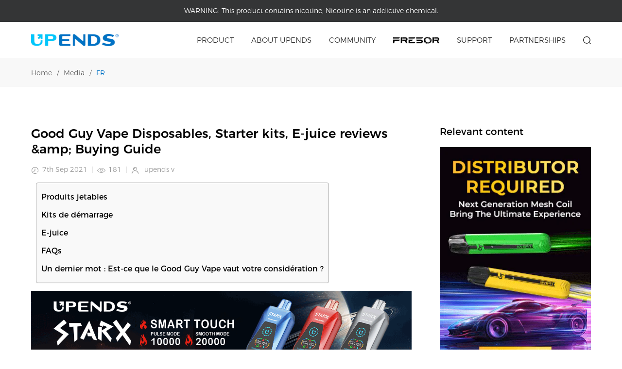

--- FILE ---
content_type: text/html; charset=utf-8
request_url: https://www.upends.com/blogs/ru/good-guy-vape-disposables-starter-kits-e-juice-reviews-buying-guide
body_size: 16758
content:
<!--
 * @Description: 
 * @Author: chad-Chen
-->
<!DOCTYPE html>

<html lang="zh-CN">

<head>

<meta charset="UTF-8">
<meta name="hotcss" content="initial-dpr=1">
<meta name="viewport" content="width=device-width, initial-scale=1.0, user-scalable=no">
<meta http-equiv="x-ua-compatible" content="IE=edge, chrome=1">
<meta name="renderer" content="webkit">
<meta name="author" content="深圳方维网络科技有限公司">



<meta name="keywords" content="">
<meta name="description" content="Ce n'est pas un secret que vous voulez que tous vos besoins en matière de vapot">
<title>Good Guy Vape Disposables, Starter kits, E-juice reviews &amp; Buying Guide | UPENDS</title>
<link rel="canonical" href="https://www.upends.com/blogs/fr/good-guy-vape-disposables-starter-kits-e-juice-reviews-buying-guide" />







<link rel="stylesheet" href="/static/home/css/animate.min.css"/>
<link rel="stylesheet" href="/static/home/css/swiper-3.4.2.min.css"/>
<link rel="shortcut icon" href="https://www.upends.com/favicon.ico?v=20251110042916" type="image/x-icon" />

<link rel="stylesheet" href="/static/home/css/common.css?v=20251110042916" />
<script type="text/javascript" src="/static/home/js/jquery.min.js"></script>
<script src="/static/home/layui/layui.js?v=2022120902"></script>

<!-- Google tag (gtag.js) -->
<script async src="https://www.googletagmanager.com/gtag/js?id=G-0C28M94GT2"></script>
<script>
  window.dataLayer = window.dataLayer || [];
  function gtag(){dataLayer.push(arguments);}
  gtag('js', new Date());

  gtag('config', 'G-0C28M94GT2');
</script>
<!--Start of Tawk.to Script-->
<script type="text/javascript">
  var Tawk_API=Tawk_API||{}, Tawk_LoadStart=new Date();
  (function(){
  var s1=document.createElement("script"),s0=document.getElementsByTagName("script")[0];
  s1.async=true;
  s1.src='https://embed.tawk.to/61a6e69d53b398095a66dc8a/1flpv9ml9';
  s1.charset='UTF-8';
  s1.setAttribute('crossorigin','*');
  s0.parentNode.insertBefore(s1,s0);
  })();
  </script>
  <!--End of Tawk.to Script-->





</head>



<!--Header-->




<div class="other_header">
<div class="warning">
	<div class="comwidth">
		<div class="box">
			<span class="sp">WARNING:&nbsp; </span>
			<span class="sp">This product contains nicotine, Nicotine is an addictive chemical.</span>
		</div>                    
	</div>
</div>
<div class="header">
	<div class="box">
		<div class="comwidth">
			<div class="wrap">
				<div class="logo">
					<div class="visuallyhidden"></div>
					<a href="/" title="">
						<img src="/uploads/image/20230714/0cc7e438ecaeb12f76c8c2a9325bbc11.png" alt="UPENDS"/>
					</a>
				</div>
				<div class="headright">
					<nav class="nav">
						<ul class="clearfix">
							<li class="special">
								<h2>
									<a href="javascript:;">
										Product          
									</a>
								</h2>
								<div class="cellbox">
									<div class="row">
										<div class="celltab"> 
											<ul>
																								<li class="on">
													<h2>
														<a href="/disposable">Disposable<i></i></a>
													</h2>
												</li>
																								<li >
													<h2>
														<a href="/closed-pod-system">Closed Pod System<i></i></a>
													</h2>
												</li>
																								<li >
													<h2>
														<a href="/open-pod-system">OPEN POD SYSTEM<i></i></a>
													</h2>
												</li>
																								<li >
													<h2>
														<a href="/accessory">Accessory<i></i></a>
													</h2>
												</li>
																							
											</ul>
										</div>
										<div class="cellItem"> 
																						<div class="itemlist show">
												<div class="mainImg">
													<a href="/disposable/up7">
														<div class="img">
															<img alt="" src="/uploads/image/20250513/cbd2daeca937f9442706e972cbc1107b.png"/>
															<div class="tag"><img src="/static/home/images/img1a.png"/></div>
															<div class="mask"></div>
														</div>
														<div class="com14">UP7</div>
													</a>
												</div>
												<div class="proList">
																										<div class="list">
														<a href="/disposable/cd30000">
															<div class="img">
																<img alt="CD30000" src="/uploads/image/20250513/5626143161370e6d4d69a9497333520e.png" />
															</div>
															<div class="com14">CD30000</div>
														</a>
													</div>
																										<div class="list">
														<a href="/disposable/starx">
															<div class="img">
																<img alt="STARX" src="/uploads/image/20240723/9908eb052a34edf6ac7dd59e659f6fc9.png" />
															</div>
															<div class="com14">STARX</div>
														</a>
													</div>
																										<div class="list">
														<a href="/disposable/mirror-pro">
															<div class="img">
																<img alt="MIRROR PRO" src="/uploads/image/20240207/6531b2d23ef6d4454ff7e761a6f535e6.png" />
															</div>
															<div class="com14">MIRROR PRO</div>
														</a>
													</div>
																										<div class="list">
														<a href="/disposable/upbar-gt">
															<div class="img">
																<img alt="UPBAR GT" src="/uploads/image/20230911/a47055bf9b99e31acaab52a75ad76595.png" />
															</div>
															<div class="com14">UPBAR GT</div>
														</a>
													</div>
																										<div class="list">
														<a href="/disposable/upbar-nano">
															<div class="img">
																<img alt="UPBAR NANO" src="/uploads/image/20231127/ea7cca73aaf95941feb5fd4e807fde22.png" />
															</div>
															<div class="com14">UPBAR NANO</div>
														</a>
													</div>
																							
													<div class="list morelist">
														<a href="/disposable">
															<div class="img">
																<div class="mask"></div>
																<img alt="" src="/uploads/image/20240802/87f802bec0d41df01c1c28b1847fe598.png"/>
															</div>
															<div class="btn">
																<span>See more > </span>
															</div>
														</a>
													</div>
												</div>
											</div>
                                           											<div class="itemlist ">
												<div class="mainImg">
													<a href="/closed-pod-system/up9-us-edition">
														<div class="img">
															<img alt="" src="/uploads/image/20251027/d61c70578673e0b98c1976c9ba07a5ee.png"/>
															<div class="tag"><img src="/static/home/images/img1a.png"/></div>
															<div class="mask"></div>
														</div>
														<div class="com14">UP9 (US Edition)</div>
													</a>
												</div>
												<div class="proList">
																										<div class="list">
														<a href="/closed-pod-system/up9-nz-edition">
															<div class="img">
																<img alt="UP9 (NZ Edition)" src="/uploads/image/20250926/1bfaa2e6178f552d15dc594b6d82707c.png" />
															</div>
															<div class="com14">UP9 (NZ Edition)</div>
														</a>
													</div>
																										<div class="list">
														<a href="/closed-pod-system/dualx">
															<div class="img">
																<img alt="DUALX" src="/uploads/image/20250108/00b823372cd296d66f96f829cd268f69.png" />
															</div>
															<div class="com14">DUALX</div>
														</a>
													</div>
																										<div class="list">
														<a href="/closed-pod-system/switch">
															<div class="img">
																<img alt="SWITCH" src="/uploads/image/20230911/20ae8ce6c5eb1c08ddb5e44c067b0fb2.png" />
															</div>
															<div class="com14">SWITCH</div>
														</a>
													</div>
																										<div class="list">
														<a href="/closed-pod-system/switch-mini">
															<div class="img">
																<img alt="SWITCH MINI" src="/uploads/image/20231031/4e23650e8fb3463ff87fb9501a44a9c8.png" />
															</div>
															<div class="com14">SWITCH MINI</div>
														</a>
													</div>
																										<div class="list">
														<a href="/closed-pod-system/switch-max">
															<div class="img">
																<img alt="SWITCH MAX" src="/uploads/image/20230830/be8105c4bd6ee71b0d3c4771353951a9.png" />
															</div>
															<div class="com14">SWITCH MAX</div>
														</a>
													</div>
																							
													<div class="list morelist">
														<a href="/closed-pod-system">
															<div class="img">
																<div class="mask"></div>
																<img alt="" src="/uploads/image/20230919/ffe687a7d357ae24cb3756bf962cccfc.png"/>
															</div>
															<div class="btn">
																<span>See more > </span>
															</div>
														</a>
													</div>
												</div>
											</div>
                                           											<div class="itemlist ">
												<div class="mainImg">
													<a href="/open-pod-system/rage">
														<div class="img">
															<img alt="" src="/uploads/image/20250408/2c0737e12e443e815f2023b6ae3142a2.jpg"/>
															<div class="tag"><img src="/static/home/images/img1a.png"/></div>
															<div class="mask"></div>
														</div>
														<div class="com14">RAGE</div>
													</a>
												</div>
												<div class="proList">
																										<div class="list">
														<a href="/open-pod-system/upends-nex">
															<div class="img">
																<img alt="UPENDS NEX" src="/uploads/image/20240314/b34de6ca883679dfc36f29ae286d4c24.png" />
															</div>
															<div class="com14">UPENDS NEX</div>
														</a>
													</div>
																										<div class="list">
														<a href="/open-pod-system/upox-pro">
															<div class="img">
																<img alt="UPOX PRO" src="/uploads/image/20240401/e36c774bc545456c9401864d59cbf140.png" />
															</div>
															<div class="com14">UPOX PRO</div>
														</a>
													</div>
																										<div class="list">
														<a href="/open-pod-system/upox">
															<div class="img">
																<img alt="UPOX" src="/uploads/image/20230911/3b2c5935e328c21777316d7a3db0e74a.png" />
															</div>
															<div class="com14">UPOX</div>
														</a>
													</div>
																										<div class="list">
														<a href="/open-pod-system/uppor">
															<div class="img">
																<img alt="UPPOR" src="/uploads/image/20230918/5c820b620f490b4668a21d181c81a3d5.png" />
															</div>
															<div class="com14">UPPOR</div>
														</a>
													</div>
																										<div class="list">
														<a href="/open-pod-system/filter">
															<div class="img">
																<img alt="FILTER" src="/uploads/image/20231214/5afe3a652ef3effc5d6736b865a15f16.png" />
															</div>
															<div class="com14">FILTER</div>
														</a>
													</div>
																							
													<div class="list morelist">
														<a href="/open-pod-system">
															<div class="img">
																<div class="mask"></div>
																<img alt="" src="/uploads/image/20230911/f7fcd704f6d5fe77c15d5b2b8ee1cbcb.png"/>
															</div>
															<div class="btn">
																<span>See more > </span>
															</div>
														</a>
													</div>
												</div>
											</div>
                                           											<div class="itemlist ">
												<div class="mainImg">
													<a href="/accessory/gtr-refillable-pod">
														<div class="img">
															<img alt="" src="/uploads/image/20231227/1cba4684bdd54eb2ecbe6156e391dbe7.png"/>
															<div class="tag"><img src="/static/home/images/img1a.png"/></div>
															<div class="mask"></div>
														</div>
														<div class="com14">GTR REFILLABLE POD</div>
													</a>
												</div>
												<div class="proList">
																										<div class="list">
														<a href="/accessory/neo-pod">
															<div class="img">
																<img alt="NEO POD" src="/uploads/image/20231031/4042d5826aed3d7e222640a86238a68b.png" />
															</div>
															<div class="com14">NEO POD</div>
														</a>
													</div>
																							
													<div class="list morelist">
														<a href="/accessory">
															<div class="img">
																<div class="mask"></div>
																<img alt="" src="/uploads/image/20230718/be5b78e8f4bc97894f5522a3ac77faed.jpg"/>
															</div>
															<div class="btn">
																<span>See more > </span>
															</div>
														</a>
													</div>
												</div>
											</div>
                                           					


										</div>
									</div>
								</div>
							</li>
							<li>
								<h2>
									<a href="/about">
										About upends         
									</a>
								</h2>
							</li>
							<li>
								<h2>
									<a href="/community">
										Community              
									</a>
								</h2>
								<div class="navcell">
									<ul>
																				<li>
											<h3>
												<a href="/community/news">
													News                                   
												</a>
											</h3>
										</li>
																				<li>
											<h3>
												<a href="/community/event">
													Event                                   
												</a>
											</h3>
										</li>
																				
										<li>
											<h3>
												<a href="/community/expression">
													Expression                    
												</a>
											</h3>
										</li>

						
									</ul>
								</div>
							</li>
							<li class="spe1">
								<h2>
									<a href="/fresor">
										<span>
											<img class="w1" src="/static/home/images/w1.png"/>
											<img class="w2" src="/static/home/images/w1a.png?v=123"/>
										</span>
									</a>
								</h2>
							</li>
							<li>
								<h2>
									<a href="/support/faq">
										Support                   
									</a>
								</h2>
								<div class="navcell">
									<ul>
										<li>
											<h3>
												<a href="/support/faq">
													FAQ                      
												</a>
											</h3>
										</li>
										<li style="display: none;">
											<h3>
												<a href="/support/global-partner">
													Global Partner                      
												</a>
											</h3>
										</li>
										<li>
											<h3>
												<a href="/support/download">
													Download Center                      
												</a>
											</h3>
										</li>
										<li>
											<h3>
												<a href="/pages/verification">
													Verification                      
												</a>
											</h3>
										</li>
										<li>
											<h3>
												<a href="/support/contact">
													Contact Us                      
												</a>
											</h3>
										</li>
										<li style="display: none;">
											<h3>
												<a href="/support/compliance">
													Compliance 
												</a>
											</h3>
										</li>
									</ul>
								</div>
							</li>
							<li>
								<h2>
									<a href="/partnerships">
										Partnerships           
									</a>
								</h2>
							</li>
						</ul>
					</nav>
					
					<div class="searchdiv">
						<span class="iconlink show-search-btn">
							<img alt="" src="/static/home/images/search.png">
						</span>
						<div class="search">
							<div class="search__container">
								<div class="container-fluid search-header">
									<form action="/search" method="get">
										<div class="row por">
											<input type="submit" value="" class="submit0">
											<input type="text" name="keys" laceholder="search" class="search-input">	
											<span class="search-close"></span>
										</div>
									</form>
								</div>
							  </div>
							  <!--<div class="search__overlay"></div>-->
						</div>
					</div>
					<!---->
					<div class="menubtn"></div>
			
					<!---->
				</div>
			</div>
		</div>
	</div>
	<!---->
	<div class="m-nav">
		<ul>
			<li>
				<h2 class="one-level">
					Product<i></i> 
				</h2>
				<ul class="m-subnav">
										<li>
						<h2>
							<a href="/disposable">Disposable</a>
						</h2>
					</li>
										<li>
						<h2>
							<a href="/closed-pod-system">Closed Pod System</a>
						</h2>
					</li>
										<li>
						<h2>
							<a href="/open-pod-system">OPEN POD SYSTEM</a>
						</h2>
					</li>
										<li>
						<h2>
							<a href="/accessory">Accessory</a>
						</h2>
					</li>
										
				</ul>
			</li>
			<li>
				<h2>
					<a href="about.html">
						About upends         
					</a>
				</h2>
			</li>
			<li>
				<h2 class="one-level">
					Community<i></i> 
				</h2>
				<ul class="m-subnav">

										<li>
						<h3>
							<a href="/community/news">
								News                                   
							</a>
						</h3>
					</li>
										<li>
						<h3>
							<a href="/community/event">
								Event                                   
							</a>
						</h3>
					</li>
										
					<li>
						<h3>
							<a href="/community/expression">
								Expression                    
							</a>
						</h3>
					</li>
					

										<li>
						<h3>
							<a href="/blogs/articles">
								Articles                                   
							</a>
						</h3>
					</li>
										<li>
						<h3>
							<a href="/blogs/vape-knowledge">
								Vape Knowledge                                   
							</a>
						</h3>
					</li>
										<li>
						<h3>
							<a href="/blogs/insights">
								Insights                                   
							</a>
						</h3>
					</li>
											<li>
							<h3>
								<a href="/blogs/reviews">
									Reviews                      
								</a>
							</h3>
						</li>
				</ul>
			</li>
			<li>
				<h2>
					<a href="/fresor">
						FRESOR   
					</a>
				</h2>
			</li>
			<li>
				<h2 class="one-level">
					Support<i></i>
				</h2>
				<ul class="m-subnav">
					<li>
						<h3>
							<a href="/support/faq">
								FAQ                      
							</a>
						</h3>
					</li>
					<li  style="display: none;">
						<h3>
							<a href="/support/global-partner">
								Global Partner                      
							</a>
						</h3>
					</li>
					<li>
						<h3>
							<a href="/support/download">
								Download Center                      
							</a>
						</h3>
					</li>
					<li>
						<h3>
							<a href="/pages/verification">
								Verification                      
							</a>
						</h3>
					</li>
					<li>
						<h3>
							<a href="/support/contact">
								Contact Us                      
							</a>
						</h3>
					</li>
					<li>
						<h3>
							<a href="/support/compliance">
								Compliance 
							</a>
						</h3>
					</li>
				</ul>
			</li>
			<li>
				<h2>
					<a href="/partnerships">
						Partnerships           
					</a>
				</h2>
			</li>
		</ul>
	</div>
	<!---->
</div>
<script src="/static/home/js/snowflake-full.js"></script>
<script>
    //开始下雪
    // startSakura()
</script>
<script>	

		var headtop = $(".header .box").offset().top;
		window.onscroll = function() {
			if ($(window).scrollTop() > headtop) {
				$(".header").addClass("active");
				$('.other_header .warning').addClass("hide");
				$('.headcell .warning').addClass("hide");
			} else {
				$(".header").removeClass("active");
				$('.other_header .warning').removeClass("hide");
				$('.headcell .warning').removeClass("hide");
			}
		};
		//搜索
		$('.show-search-btn').click(function(){
			if($(".header .menuIcon").hasClass("on")){
					$(".header .menuIcon").removeClass("on");
					$(".m-nav").removeClass('show');
				}
			$('.search').addClass('search-is-open');
		});
		$('.search-close').click(function(){
			$('.search').removeClass('search-is-open');
		});
		//语言选择
		$(".head-nation").hover(function() {
			$(this).children("ul").slideDown();
		}, function() {
			$(this).children("ul").hide();
		});
		
		
		$(".nav ul li.special").on('mouseover', function (){
                        $(this).find(".cellbox").addClass("active")
                });                        
                $('.nav ul li').not('.special').on('mouseover', function (){
                        $(this).children(".navcell").addClass("active")
                        $(".header .cellbox").removeClass("active")
                })
                $('.nav ul li').not('.special').on('mouseout', function () {
                        $(".header .navcell").removeClass("active")
                })
                $(".header .logo").hover(function(){
                        $(".cellbox").removeClass("active");
                })
                $('.header').on('mouseleave', function () {
                        $(".header .cellbox").removeClass("active")
                });



		$(".cellbox .celltab ul li").on("mouseover",function(){
			var e=$(this).index();
			$(this).addClass("on").siblings().removeClass("on"),
			$(this).parents(".cellbox").find(".itemlist").eq(e).addClass("show").siblings().removeClass("show")
		})
		

		$(".header .menubtn").click(function() {
			$(this).next(".m-nav").toggleClass('show');
            var box = $(".header .m-nav");
            if (box.hasClass('show')) {
                $(this).removeClass("on");
                $(".header .m-nav").removeClass('show');
            } else {
            	$(this).addClass("on");
                $(".header .m-nav").addClass('show');
            }
		});
		//
		$(".header .m-nav .one-level").click(function () {
            var box_ = $(this).next(".m-subnav");
            if (box_.is(":hidden")) {
                $(".header .m-nav .one-level").removeClass("on");
                $(this).addClass("on");
                $(".header .m-nav .m-subnav").slideUp();
                $(this).next(".m-subnav").slideDown();
            } else {
                $(".header .m-nav .one-level").removeClass("on");
                $(".header .m-nav .m-subnav").slideUp();
                $(".header .m-subnav li ul").slideUp();
            }
        });
	
</script>

</div>








<!--/Header-->

<!--Body-->


<div class="mainContent">
<div class="location special">
    <div class="comwidth">
        <div class="cont">
            <a href="/">Home</a>
            <span>/</span>
            <a href="/blogs">Media</a>
            <span>/</span>
            <a href="/blogs/fr" class="on">FR</a>
        </div>
    </div>
</div>
<!---->
<div class="newDetail">
    <div class="comwidth">
        <div class="box">
            <div class="left_w">
                <div class="wrap">
                    <div class="title">
                        <h1 class="com32 t1">
                            Good Guy Vape Disposables, Starter kits, E-juice reviews &amp;amp; Buying Guide                        </h1>
                        <div class="com14 labelcollection">
                            <span><img src="/static/home/images/icon22.png" alt="" />7th Sep 2021</span>
                            <span> | </span>
                            <span><img src="/static/home/images/icon23.png" alt="" />181</span>
                            <span> | </span>
                            <span><img src="/static/home/images/icon24.png" alt="" /> upends v</span>
                        </div>
                    </div>
              
                                        <div class="detailNav">
                                               
                        <a style="cursor: pointer;" class="h3">Produits jetables</a>
                       
                                             
                        <a style="cursor: pointer;" class="h3">Kits de d&eacute;marrage</a>
                       
                                             
                        <a style="cursor: pointer;" class="h3">E-juice</a>
                       
                                             
                        <a style="cursor: pointer;" class="h3">FAQs</a>
                       
                                             
                        <a style="cursor: pointer;" class="h3">Un dernier mot : Est-ce que le Good Guy Vape vaut votre consid&eacute;ration ?</a>
                       
                                          </div>
                                       <script type="text/javascript">
                    $('.detailNav .h3').on('click',function(){
                        var index = $(this).index();
                       
                      var scroll_offset = jQuery(".content h3").eq(index).offset();
                       jQuery("body,html").animate({scrollTop:(scroll_offset.top-85)},1000);  
                    })
                   </script>
                                       <div class="imageLink">
                        <a href="https://www.instagram.com/p/CxumcGsShtH/?utm_source=ig_web_copy_link&amp;igshid=MzRlODBiNWFlZA==" >
                            <img src="/uploads/image/20240402/efaa787bf5753a7d5e0c60327903691a.gif" alt="" />
                        </a>
                    </div>
                                        <div class="content">
                   <p>
          











</p>




 <p>Ce n'est pas un secret que vous voulez que tous vos besoins en matière de vapotage soient satisfaits par une entreprise réputée. Une entreprise qui vous offre des produits de qualité et l'expérience client que vous souhaitez.<br><br>Chez UPENDS, nous voulons que vous puissiez faire vos achats en toute confiance, à tout moment et en tout lieu. Nous ne cesserons jamais de vous guider et de vous mener vers les meilleures marques qui existent. Il se trouve que Good Guy Vape est une autre marque à laquelle on peut faire confiance, et nous la passons en revue aujourd'hui dans ce guide.<br><br>Nous passons en revue leurs produits jetables, leurs kits de démarrage, leurs E-juice et recommandons certains des meilleurs produits avant de répondre à certaines des questions les plus fréquemment posées sur l'entreprise et ses produits. En conclusion de ce guide, vous trouverez un intéressant test de durabilité extrême de l'un de leurs produits, que vous apprécierez peut-être de regarder.<br><br>Plongeons dans le vif du sujet :</p>
<h3>Produits jetables</h3>
<p>Il existe des vapes qui ne doivent être utilisées qu'une fois et jetées. On les appelle les jetables. La plupart des utilisateurs les apprécient pour leur état prêt à l'emploi. Vous les achetez, les déballez et vous pouvez les utiliser immédiatement. Une fois que vous avez épuisé le e-liquide, il est temps de les jeter et d'en acquérir un nouveau.<br><br>La plupart de ces appareils jetables sont conçus de telle sorte que la batterie et la capacité de l'e-liquide sont personnalisées pour se vider en même temps. S'ils n'étaient pas conçus de cette façon, il faudrait s'attendre à des pertes lorsque la batterie s'épuise alors qu'il reste du e-liquide dedans, mais que vous ne pouvez pas la recharger.</p>
<p>Il se peut que vous ayez entendu parler de certaines sections qui rechargent et remplissent le jetable. Oui, certains passionnés savent actuellement comment naviguer et recharger leurs appareils. C'est possible, mais d'un point de vue réaliste, cela n'en vaut pas la peine. Pour résoudre en partie ce problème de conception de jetables qui durent un peu plus longtemps, certains fabricants ont amélioré la capacité en e-liquide et incorporé la recharge USB d'un jetable. Good Guy Vape n'est pas en reste, et distribue actuellement de tels jetables améliorés. Leurs produits sont testés et vérifiés pour être conviviaux et vous apprécierez sûrement de les utiliser.<br><br>Produit en vedette :<br><br>Hyde Edge Recharge 3300 Puffs<br><br>C'est l'une des dernières vapes Hyde sur le marché. Il dispose d'une capacité améliorée d'e-liquide d'un record de 10 ml, promettant jusqu'à 3300 bouffées ! Pour ceux d'entre vous qui ont eu du mal à charger leur jetable, celui-ci a été conçu pour vous. Il est équipé d'une batterie rechargeable de 600mAh et d'un port micro USB pour une recharge rapide. Vous n'aimerez peut-être pas le fait qu'il ne soit pas livré avec un câble USB, mais ce n'est pas un problème car vous pouvez facilement vous en procurer un. Vous pouvez facilement ajuster le flux d'air avec ces produits, ce qui vous donne une chance d'obtenir une vapeur qui répond à vos besoins.</p>
<p>Spécifications du produit :<br><br>    Capacité de la batterie de 600mAh (rechargeable)<br>    Capacité de 10 ml d'e-liquide (pré-rempli)<br>    Environ 3300 bouffées<br>    Nicotine : 50mg<br>    Chargement par micro USB (non inclus)</p>
<p><img src="/blog/2023080408/1_efcd7a17-6d27-4096-998d-8d1344853529_480x480.png" alt=""></p>
<h3>Kits de démarrage</h3>
<p>Le vaping peut être une entreprise laborieuse pour les débutants. Si vous vous demandez comment commencer à fumer, le Good Guy Vape a un produit pour vous : le Starter Kit. D'après son nom, il est idéal pour ceux qui commencent à fumer. Il vous permet de personnaliser le produit, et d'essayer différentes vapeurs jusqu'à ce que vous identifiiez votre endroit préféré.<br><br>Good Guy Vape comprend tout ce dont vous avez besoin et s'efforce de répondre à tous vos besoins. Leurs produits sont de bonne qualité et leur prix est juste. Cela signifie que vous obtiendrez la meilleure valeur pour votre argent lorsque vous achetez avec eux.<br><br>Produit en vedette :<br><br>VooPoo Argus GT Starter Kit<br><br>La plupart des utilisateurs apprécient le kit VooPoo Argus GT pour son allumage intuitif et sa saveur incroyable. L'appareil est conçu pour les débutants ; il n'est jamais compliqué à utiliser. Il est alimenté par des piles 18650, conçues pour durer plus longtemps. Vous n'apprécierez peut-être pas que Good Guy Vape vende ces batteries séparément car le prix de l'appareil ne couvre pas celui des batteries.</p>
<p>En achetant cet appareil, vous n'aurez plus à vous soucier des risques de surcharge ou de court-circuit. L'appareil dispose des protections suivantes : protection contre les courts-circuits, protection contre les heures supplémentaires, protection contre la charge équilibrée, protection contre la surcharge, protection contre l'inversion de la batterie, protection contre la surintensité de sortie, protection contre la surchauffe, protection contre la surdécharge, spécifications du produit. Avec tous ces éléments, la sécurité de l'utilisateur est garantie.<br><br>Spécifications du produit :<br><br>    Gamme de sortie en watts : 5-160W<br>    Gamme de résistance : 0.1-3.0ohm<br>    Gamme de tension de sortie : 6.4-8.4V<br>    Accumulateurs Dual Amp 18650 - achetés séparément<br>    Bouton de mise à feu intuitif</p>
<p><img src="/blog/2023080408/2_e058b853-2b1e-4983-bca4-5b80f18a8011_480x480.png" alt=""></p>
<h3>E-juice</h3>
<p>Quand il s'agit de E-juice, le Good Guy Vape joue bien ses cartes. Ils savent ce dont leurs clients ont besoin, et c'est exactement ce qu'ils offrent. L'entreprise dispose d'une variété de saveurs pour s'assurer que tous les utilisateurs obtiennent exactement ce qu'ils recherchent. Elle dispose également d'une unité interne pour la fabrication du jus. Cela leur donne la possibilité de créer des combinaisons et des saveurs uniques qui offrent la meilleure expérience de vapotage.<br><br>Produit en vedette :<br><br>Good Guy Juice 30mL<br><br>Good Guy Juice 30mL est l'un de leurs e-juice maison. Il est mélangé avec la meilleure technologie pour offrir une expérience incroyable.<br><br>Ils ont une énorme collection de saveurs afin de répondre à toutes les préférences des clients. Voici une liste de leurs parfums courants que vous devriez essayer :<br><br>Good Guy Juice 30 mL saveurs :</p>
<p>Brume bleue<br>Mélange P-Town<br>Yummy Dew<br>Wubblicious<br>Peppermint Swirl<br>Peach Lemonade<br>Nouveau Tabac (Nuport)<br>Mt Duex<br>Bonbons à la menthe<br>Menthol<br>Melon Madness<br>Juicy Fruit<br>Jersey Fruit<br>Hawaiian Punch<br>Graham Cracker<br>Dragon</p>
<p>Cola<br>Tabac (Big League)</p>
<p><img src="/blog/2023080408/3_eab8ef99-9858-4e83-b6bd-10f277f0a35f_480x480.png" alt=""></p>
<h3>FAQs</h3>
<p>Quel est le niveau de nicotine idéal pour ma Good Guy Vape ?<br><br>La tolérance à la nicotine varie d'une personne à l'autre et vous n'aurez pas besoin que quelqu'un le fasse pour vous, mais vous allez y travailler par vous-même. La déterminer n'est pas non plus sorcier, mais c'est quelque chose que vous pouvez déterminer par vous-même.<br><br>Si vous êtes un ancien fumeur de cigarettes, vous devez savoir que les cigarettes contiennent généralement entre 12 et 18 mg de nicotine. Une façon de déterminer la teneur en nicotine de votre vape est de l'assimiler à la quantité que vous consommiez dans vos cigarettes.<br><br>Si vous ne pouvez pas le dire facilement, vous pouvez vous baser sur la façon dont elle touche votre gorge. Notez que la sensation de brûlure dans votre gorge après avoir inhalé une cigarette est basée sur la force de la nicotine. Si votre Bon Gars Vape vous donne une sensation plus forte, baissez d'un niveau et essayez à nouveau. Si vous ressentez habituellement un hit plus léger que ce dont vous avez besoin, vous pouvez ajuster à un niveau supérieur, comme vous le faites pour le contrôle. Avec cela, vous pouvez rapidement trouver votre endroit préféré et vous y tenir.<br><br>Les vaporisateurs jetables Good Guy sont donc tous rechargeables ?</p>
<p>Certains n'imaginent pas se débarrasser des vapes une fois la batterie et le e-juice épuisés, mais c'est la raison d'être des jetables. Comme certains utilisateurs pensent qu'environ 2000 bouffées pour une vape jetable ne sont toujours pas suffisantes, certains fabricants ont envisagé d'augmenter la capacité des e-liquides pour certains appareils. Obtenir une batterie d'une capacité suffisante pour vous permettre de consommer une plus grande quantité d'e-liquide est un défi. Mais concevoir une batterie puissante dont on ne se débarrasse qu'après une seule utilisation peut s'avérer une perte ou être quelque peu coûteux.<br><br>Pour résoudre ce problème, certains fabricants ont envisagé d'améliorer la capacité du e-liquide et de concevoir des batteries de petite capacité mais rechargeables. L'objectif est d'augmenter le nombre de bouffées et d'assurer que l'appareil dure plus longtemps, mais ces produits sont toujours destinés à être jetés une fois que le e-liquide est épuisé.<br><br>Good Guy Vape a obtenu quelques-unes de ces vapes jetables qui peuvent être rechargées, mais cela ne signifie pas que toutes les vapes jetables peuvent être rechargées.</p>
<p>Je ne peux pas acheter d'assurance expédition, puis-je quand même passer une commande en toute sécurité avec le Bon Gars Vape ?<br><br>Dans notre revue, nous avons noté que le Bon Gars Vape a une politique d'expédition et de livraison très stricte. Ils ne sont pas responsables de toute perte de marchandise juste après l'avoir remise à l'entreprise de logistique. Ils sont clairs sur le fait que si vos marchandises sont altérées, volées ou perdues au cours du processus de livraison, ce sera la responsabilité de l'acheteur et non la leur. C'est pourquoi ils encouragent leurs clients à souscrire une assurance au cas où un événement malheureux se produirait au cours de la livraison. Vous ne devez cependant pas avoir peur, car la perte de vos articles est une chose qui arrive rarement. L'assurance transport n'est donc pas vraiment nécessaire, sauf si vous le souhaitez vraiment.<br><br>Revue vidéo : Test de durabilité extrême du Geekvape Aegis X</p>
<p><iframe src="https://www.youtube.com/embed/j8qZZlSH2hY" title="YouTube video player" allow="accelerometer; autoplay; clipboard-write; encrypted-media; gyroscope; picture-in-picture" allowfullscreen="" width="560" height="315" frameborder="0"></iframe></p>
<p> Dans cette revue, l'auteur examine la durabilité du Geekvape Aegis Xscreen de Good Guy Vape. Il le fait passer dans un mécanisme robuste et l'enregistre dans une vidéo. Vous pourriez avoir envie de la regarder.</p>
<h3>Un dernier mot : Est-ce que le Good Guy Vape vaut votre considération ?</h3>
<p>Un examen plus approfondi de Good Guy Vape montre qu'ils sont prêts à faire quelque chose de bien. Leurs produits répondent aux normes de qualité et ils ne vous décevront pas. Vous pouvez les considérer en toute sécurité pour vos besoins de vapotage.</p> <h2> <span> <a href="/pages/retail-wholesale-program"> <strong style="color:#FF0000;"></strong></a></span>
</h2> <br />

                    </div>
                                        <div class="imageLink">
                        <a href="/support/contact.html" >
                            <img src="/uploads/image/20240402/efaa787bf5753a7d5e0c60327903691a.gif" alt="" />
                        </a>
                    </div>
                                    </div>
            </div>
            <div class="right_w">
                <div class="subtitle">
                    <h3 class="com24">Relevant content</h3>
                </div>	
                <div class="swiper-container swiperImg">
                    <div class="swiper-wrapper">
                                               <div class="swiper-slide">
                            <a href="https://www.upends.com/support/contact">
                                <img src="/uploads/image/20230801/be03f25a806efe1b49d82fb64e83250c.webp" alt="" />
                            </a>
                        </div>
                                                <div class="swiper-slide">
                            <a href="https://www.upends.com/support/contact">
                                <img src="/uploads/image/20230912/4c3ef9b727844f96a4dc30c4ac563852.png" alt="" />
                            </a>
                        </div>
                                                <div class="swiper-slide">
                            <a href="https://www.upends.com/support/contact">
                                <img src="/uploads/image/20240409/892a1273026faa5c207547888a2fc882.gif" alt="" />
                            </a>
                        </div>
                                                <div class="swiper-slide">
                            <a href="https://www.upends.com/support/contact">
                                <img src="/uploads/image/20240409/3569c6e594aa057297ec5b8cf177bd0c.gif" alt="" />
                            </a>
                        </div>
                                           
                    </div>
                </div>
                <div class="thumNew">
                    <ul>
                                                <li>
                            <div class="thumbnail">
                                <a href="/blogs/fr/tout-savoir-sur-la-cigarette-electronique-jetable-gout-tabac">
                                    <img src="/blog_image/caiji3/2_ce38872a-9394-45ef-b936-cb082540ef8b.png" alt="Tout savoir sur la cigarette &eacute;lectronique jetable go&ucirc;t tabac" />
                                </a>
                            </div>
                            <div class="text">
                                <div class="com14 t1">
                                    <a href="/blogs/fr/tout-savoir-sur-la-cigarette-electronique-jetable-gout-tabac">
                                        Tout savoir sur la cigarette &eacute;lectronique jetable go&ucirc;t tabac                                    </a>
                                </div>
                                <div class="com14 t2">
                                    15th Aug 2023                                </div>
                            </div>
                        </li>
                                                <li>
                            <div class="thumbnail">
                                <a href="/blogs/fr/la-cigarette-electronique-jetable-liquideo-une-alternative-pratique-et-elegante-pour-le-vapotage">
                                    <img src="/blog_image/caiji3/3_b4541f5d-ac78-4f22-9963-e96d59ca3240.png" alt="La cigarette &eacute;lectronique jetable Liquideo : une alternative pratique et &eacute;l&eacute;gante pour le vapotage" />
                                </a>
                            </div>
                            <div class="text">
                                <div class="com14 t1">
                                    <a href="/blogs/fr/la-cigarette-electronique-jetable-liquideo-une-alternative-pratique-et-elegante-pour-le-vapotage">
                                        La cigarette &eacute;lectronique jetable Liquideo : une alternative pratique et &eacute;l&eacute;gante pour le vapotage                                    </a>
                                </div>
                                <div class="com14 t2">
                                    15th Aug 2023                                </div>
                            </div>
                        </li>
                                                <li>
                            <div class="thumbnail">
                                <a href="/blogs/fr/cigarette-electronique-jetable-bureau-de-tabac-nbsp-ce-que-vous-devez-savoir-a-propos">
                                    <img src="/blog_image/caiji3/1_1d4ec894-1ccd-452d-88c8-68c23f9cbe1c.png" alt="Cigarette &eacute;lectronique jetable bureau de tabac&nbsp;: Ce que vous devez savoir &agrave; propos" />
                                </a>
                            </div>
                            <div class="text">
                                <div class="com14 t1">
                                    <a href="/blogs/fr/cigarette-electronique-jetable-bureau-de-tabac-nbsp-ce-que-vous-devez-savoir-a-propos">
                                        Cigarette &eacute;lectronique jetable bureau de tabac&nbsp;: Ce que vous devez savoir &agrave; propos                                    </a>
                                </div>
                                <div class="com14 t2">
                                    15th Aug 2023                                </div>
                            </div>
                        </li>
                                                <li>
                            <div class="thumbnail">
                                <a href="/blogs/fr/cigarette-electronique-jetable-puff-nbsp-points-forts-points-faibles-et-critiques">
                                    <img src="/blog_image/caiji3/2_88e2b322-ed38-4dd0-9c3b-c179c336044d.png" alt="Cigarette &eacute;lectronique jetable puff&nbsp;: Points forts, points faibles et critiques" />
                                </a>
                            </div>
                            <div class="text">
                                <div class="com14 t1">
                                    <a href="/blogs/fr/cigarette-electronique-jetable-puff-nbsp-points-forts-points-faibles-et-critiques">
                                        Cigarette &eacute;lectronique jetable puff&nbsp;: Points forts, points faibles et critiques                                    </a>
                                </div>
                                <div class="com14 t2">
                                    15th Aug 2023                                </div>
                            </div>
                        </li>
                                                <li>
                            <div class="thumbnail">
                                <a href="/blogs/fr/nouvelle-cigarette-electronique-jetable-explorez-les-avancees">
                                    <img src="/blog_image/caiji3/1_b8696a3a-d213-471b-a99c-3cd675add16a.png" alt="Nouvelle cigarette &eacute;lectronique jetable : explorez les avanc&eacute;es" />
                                </a>
                            </div>
                            <div class="text">
                                <div class="com14 t1">
                                    <a href="/blogs/fr/nouvelle-cigarette-electronique-jetable-explorez-les-avancees">
                                        Nouvelle cigarette &eacute;lectronique jetable : explorez les avanc&eacute;es                                    </a>
                                </div>
                                <div class="com14 t2">
                                    15th Aug 2023                                </div>
                            </div>
                        </li>
                                                <li>
                            <div class="thumbnail">
                                <a href="/blogs/fr/cigarette-electronique-jetable-cbd-nbsp-bonne-ou-mauvaise-idee">
                                    <img src="/blog_image/caiji3/1_c6f98a40-9d82-4964-9c71-140f6619bc86.png" alt="Cigarette &eacute;lectronique jetable CBD&nbsp;: Bonne ou mauvaise id&eacute;e?" />
                                </a>
                            </div>
                            <div class="text">
                                <div class="com14 t1">
                                    <a href="/blogs/fr/cigarette-electronique-jetable-cbd-nbsp-bonne-ou-mauvaise-idee">
                                        Cigarette &eacute;lectronique jetable CBD&nbsp;: Bonne ou mauvaise id&eacute;e?                                    </a>
                                </div>
                                <div class="com14 t2">
                                    15th Aug 2023                                </div>
                            </div>
                        </li>
                                                <li>
                            <div class="thumbnail">
                                <a href="/blogs/fr/faut-il-choisir-une-grosse-cigarette-electronique-ou-une-puff-jetable-nbsp">
                                    <img src="/blog_image/caiji3/1_18d433ab-2559-438b-bd79-e67d5acb60ce.png" alt="Faut-il choisir une grosse cigarette &eacute;lectronique ou une puff jetable&nbsp;?" />
                                </a>
                            </div>
                            <div class="text">
                                <div class="com14 t1">
                                    <a href="/blogs/fr/faut-il-choisir-une-grosse-cigarette-electronique-ou-une-puff-jetable-nbsp">
                                        Faut-il choisir une grosse cigarette &eacute;lectronique ou une puff jetable&nbsp;?                                    </a>
                                </div>
                                <div class="com14 t2">
                                    15th Aug 2023                                </div>
                            </div>
                        </li>
                                                <li>
                            <div class="thumbnail">
                                <a href="/blogs/fr/peut-on-se-fier-ou-pas-a-une-cigarette-electronique-jetable-nbsp-pas-cher">
                                    <img src="/blog_image/caiji3/2_91d064f1-9648-49d7-a1b3-27a6227468a0.png" alt="Peut-on se fier ou pas &agrave; une cigarette &eacute;lectronique jetable&nbsp;pas cher?" />
                                </a>
                            </div>
                            <div class="text">
                                <div class="com14 t1">
                                    <a href="/blogs/fr/peut-on-se-fier-ou-pas-a-une-cigarette-electronique-jetable-nbsp-pas-cher">
                                        Peut-on se fier ou pas &agrave; une cigarette &eacute;lectronique jetable&nbsp;pas cher?                                    </a>
                                </div>
                                <div class="com14 t2">
                                    15th Aug 2023                                </div>
                            </div>
                        </li>
                                                <li>
                            <div class="thumbnail">
                                <a href="/blogs/fr/comment-trouver-la-meilleure-cigarette-electronique-jetable">
                                    <img src="/blog_image/caiji3/3_8b452149-e8ef-4ec8-9256-834e725aa3b9.png" alt="Comment trouver la meilleure cigarette &eacute;lectronique jetable?" />
                                </a>
                            </div>
                            <div class="text">
                                <div class="com14 t1">
                                    <a href="/blogs/fr/comment-trouver-la-meilleure-cigarette-electronique-jetable">
                                        Comment trouver la meilleure cigarette &eacute;lectronique jetable?                                    </a>
                                </div>
                                <div class="com14 t2">
                                    15th Aug 2023                                </div>
                            </div>
                        </li>
                                                <li>
                            <div class="thumbnail">
                                <a href="/blogs/fr/cigarette-electronique-jetable-prix-guide-dachat-et-comparatif">
                                    <img src="/blog_image/caiji3/1_8ddc8e46-6e73-4963-8012-b899c2775b83.png" alt="Cigarette &Eacute;lectronique Jetable Prix : Guide d'Achat et Comparatif" />
                                </a>
                            </div>
                            <div class="text">
                                <div class="com14 t1">
                                    <a href="/blogs/fr/cigarette-electronique-jetable-prix-guide-dachat-et-comparatif">
                                        Cigarette &Eacute;lectronique Jetable Prix : Guide d'Achat et Comparatif                                    </a>
                                </div>
                                <div class="com14 t2">
                                    15th Aug 2023                                </div>
                            </div>
                        </li>
                                               
                    </ul>
                </div>
            </div>
        </div>
    </div>
    <!---->
</div>

</div>



<!--/Body-->

<!--Footer-->




<div class="footer">
	<div class="comwidth">
		<div class="footLogo">
			<a href="/">
				<img alt="" src="/uploads/image/20230714/ada72dd1bb20106007b33be9a6986f3c.png"/>
			</a>
		</div>

		<div class="box">
			<div class="footNav">
				<div class="item">
					<div class="tit">
						<h2>
							<a >Products</a>
						</h2>                    
					</div>
					<ul>
												<li>
							<h3>
								<a href="/disposable">Disposable</a>
								
							</h3>
						</li>
												<li>
							<h3>
								<a href="/closed-pod-system">Closed Pod System</a>
								
							</h3>
						</li>
												<li>
							<h3>
								<a href="/open-pod-system">OPEN POD SYSTEM</a>
								
							</h3>
						</li>
												<li>
							<h3>
								<a href="/accessory">Accessory</a>
								
							</h3>
						</li>
												
					</ul>
				</div>
				<div class="item">
					<div class="tit">
						<h2>
							<a href="/support/faq">
								Support 
							</a>
						</h2>                
					</div>
					<ul>
						<li>
							<h3>
								<a href="/about">
									About UPENDS
								</a>
							</h3>
						</li>
												<li>
							<h3>
								<a href="/service/termsconditions">
									Terms &amp; Conditions								</a>
							</h3>
						</li>
												<li>
							<h3>
								<a href="/service/privacy-policy">
									Privacy Policy								</a>
							</h3>
						</li>
												<li  style="display: none;">
							<h3>
								<a href="/support/global-partner">
									Global Partner
								</a>
							</h3>
						</li>
						<li>
							<h3>
								<a href="/partnerships">
									Partnerships
								</a>
							</h3>
						</li>
                      

						<li>
							<h3>
								<a href="https://www.aldgroup.com/" target="_blank">
									Ald Group
								</a>
							</h3>
						</li>
						
				
						<li>
							<h3>
								<a href="/pages/verification">
									Verification
								</a>
							</h3>
						</li>
					</ul>
				</div>
				<div class="item">
					<div class="tit">
						<h2>
							<a href="/community">
								Community   
							</a>
						</h2>                 
					</div>
					<ul>
												<li>
							<h3>
								<a href="/community/news">
									News                                   
								</a>
							</h3>
						</li>
												<li>
							<h3>
								<a href="/community/event">
									Event                                   
								</a>
							</h3>
						</li>
												
						
						<li>
							<h3>
								<a href="/community/expression">
									Expression
								</a>
							</h3>
						</li>
											<li>
						<h3>
							<a href="/blogs/articles">
								Articles                                   
							</a>
						</h3>
					</li>
										<li>
						<h3>
							<a href="/blogs/vape-knowledge">
								Vape Knowledge                                   
							</a>
						</h3>
					</li>
										<li>
						<h3>
							<a href="/blogs/insights">
								Insights                                   
							</a>
						</h3>
					</li>
											<li style="display: none;">
							<h3>
								<a href="/blogs/reviews">
									Reviews                      
								</a>
							</h3>
						</li>
					</ul>
				</div>
				<div class="item">
					<div class="tit">
						<h3>Contact Us</h3>
					</div>
					<ul>
						<li>
							<p>
								<img alt="" src="/static/home/images/icon1.png"/>
								+86 188 9873 6271							</p>
						</li>
						<li>
							<p>
								<img alt="" src="/static/home/images/icon2.png"/>
								info@upends.com							</p>
						</li>
						<li>
							<p>
								<img alt="" src="/static/home/images/icon3.png"/>
								www.upends.com							</p>
						</li>
						<li>
							<p>
								<img alt="" src="/static/home/images/icon4.png"/>
								No.2 Industrial 3rd Rd, Shiyan Shenzhen, 518107, China.							</p>
						</li>
					</ul>
				</div>
			</div>
			<div class="footright">
				<div class="footform">
					<div class="tit">
						Subscribe
					</div>
					<div class="txt">
						To keep you in the loop of our latest news, register now for our email newsletter.
					</div>
					<form>
						<input class="inputText" placeholder="Email*"  type="text" id="end_email" value="" />
						<input class="inputButton subscript" type="button" id="" value="Subscribe " />
					</form>
				</div>
				<div class="footFollow">
					<div class="tit">
						Follow Us
					</div>
					<ul>
												<li>
							<a href="https://www.instagram.com/upends_global/" target="_blank">
								<img alt="" src="/uploads/image/20231111/11a8d9eb7bf27489dc5be2a40e0b2133.png"/>
							</a>
						</li>
												<li>
							<a href="https://www.facebook.com/UPENDSglobal" target="_blank">
								<img alt="" src="/uploads/image/20231111/95966d2126bd739a832a83e0030911e9.png"/>
							</a>
						</li>
												<li>
							<a href="https://twitter.com/UPENDS_Global" target="_blank">
								<img alt="" src="/uploads/image/20231111/78cfdb5a5c6f6c690a54d0db3bf7de73.png"/>
							</a>
						</li>
												<li>
							<a href="https://www.tiktok.com/@upends_global" target="_blank">
								<img alt="" src="/uploads/image/20231111/ae2a5e533c7a83047dbfc439ad1c1c09.png"/>
							</a>
						</li>
												<li>
							<a href="mailto:info@upends.com" target="_blank">
								<img alt="" src="/uploads/image/20231111/0c8c5a520a9379a747588060c80766d0.png"/>
							</a>
						</li>
												<li>
							<a href="https://www.youtube.com/@UPENDSGlobal" target="_blank">
								<img alt="" src="/uploads/image/20231111/4c5da96c810d6431d7d1d482cbe28174.png"/>
							</a>
						</li>
												
					</ul>
				</div>
			</div>
		</div>
		<div class="footBot">
			<div class="footlinks" style="display: none;">
				<div class="sp1">
					Friendly Links:
				</div>
				<div class="sp2">
				 				</div>
			</div>
			<div class="copy-right">
				Copyright ©2023 UPENDS.All rights reserved.  
				 <div class="powered">

           
			
				</div>
		</div>
	</div>
</div>
<script>

var aH = $('.warning .comwidth').height();
		var bH = $('.header .wrap').height();
		var allH = aH + bH + 'px';
		$('.mainContent').css('padding-top',allH);
		
$('.subscript').on('click',function(){
	var email = $('#end_email').val();
  if($.trim(email)==''){
  	  layer.tips('This is reuired', '#end_email', { time: 1000, tips: [3,'#dd2727'] });
        $("#end_email").focus();
		return false;
   }else if(email==''){
      layer.tips('Email address format is incorrect', '#end_email', { time: 1000, tips: [3,'#dd2727'] });
        $("#end_email").focus();
		return false;
   }else{
   
    var index = layer.load(0, {shade: [0.5,'#999'] }); //0代表加载的风格，支持0-
    $.ajax({
        url: "/ajax/subscribe",
        data: {email:email},
        cache: false,
        type: "POST",
        success: function (obj) {
            if (obj.title == 'success') {
			 layer.closeAll('loading');

             
			// var info = "<div>FirstTime: "+data.FirstTime+"</div> <div>QueryTimes: "+data.QueryTimes+"</div> <div>RecentTime: "+data.RecentTime+"</div>"
			   layer.alert(obj.msg, function(index){
                window.location.reload();
                layer.close(index);
                });
			 
			 //layer.msg(obj.msg, {icon: 1}); 
			 
			   
               
            }
            else {
				 layer.closeAll('loading');
				layer.msg(obj.msg, {icon: 5}); 
            }
        },
        error: function () {
			 layer.closeAll('loading');
			layer.msg('Error', {icon: 2}); 
        }
    });
   
   }
   
 }
)
function isEmail(e) {
    var pattern = /^\w+([-+.]\w+)*@\w+([-.]\w+)*\.\w+([-.]\w+)*$/;
    return pattern.test(e);
}
</script>




<!--/Footer-->

<!--Others-->



<script src="/static/home/js/swiper-3.4.2.jquery.min.js"></script>
<script src="/static/home/js/swiper.animate1.0.3.min.js"></script>
<script src="/static/home/js/parallax.js"></script>
<script src="/static/home/js/wow.min.js"></script>
<script src="/static/home/js/snowflake-full.js"></script>





<script>
    new WOW().init();
    

    var swiper = new Swiper('.swiperImg', {
        pagination: '.swiperImg .swiper-pagination',
        paginationClickable: true,
        speed: 1000,
        spaceBetween:20,
        observer: true,
        observeParents: true,
		autoplay: 4500,
     	autoplayDisableOnInteraction: false,
         loop: true,
    });

</script>





<!--/Others-->





--- FILE ---
content_type: text/css
request_url: https://www.upends.com/static/home/css/common.css?v=20251110042916
body_size: 27669
content:
body, button, dd, div, dl, form, h1, h2, h3, h4, h5, h6, html, img, input, li, ol, p, ul {
    margin: 0;
    padding: 0;
    border: 0
}

* {
    -webkit-tap-highlight-color: transparent;
}

body {
    font-family: "MontserratLight", "Arial","Helvetica Neue",Helvetica,sans-serif;
    background-color: #ffffff;
    overflow-x: hidden;
}

button, input, textarea,select{
   	-webkit-appearance: none;
   	resize: none;
   	outline: none;
   	-webkit-tap-highlight-color: rgba(0, 0, 0, 0); 
   	border: 0;
}
h1, h2, h3, h4, h5, h6 {
    font-weight: normal;
}

img {
    border: 0;
    max-width: 100%;
    vertical-align: middle;
}
.none{
	display:none;
}

.online_x{
	cursor:pointer;
}
button:hover,
input[type=submit]:hover {
    cursor: pointer
}

button:focus,
input:active,
input:focus,
textarea:focus {
   /* border: 0*/
  	outline: 0 none;
  	outline-color: transparent;
}

a {
    color: #333;
    display: inline-block;
}

a:link {
    text-decoration: none
}

a:visited {
    text-decoration: none
}

a:hover {
    text-decoration: none;
  
}

a:active {
    text-decoration: none
}

li {
    list-style: none;
}

.clear {
    clear: both;
    font-size: 0;
    line-height: 0;
    height: 0;
    visibility: hidden;
}

.clearfix:after,
.clearfix:before {
    content: "";
    display: table
}

.clearfix:after {
    clear: both
}
.clearfix {
    zoom: 1
}
@font-face{
    font-family: "MontserratExtraLight"; 
    src: url('../fonts/Montserrat-ExtraLight-5.otf');
}
@font-face{
    font-family: "MontserratLight"; 
    src: url('../fonts/Montserrat-Light-6.otf');
}
@font-face{
    font-family: "MontserratRegular"; 
    src: url('../fonts/Montserrat-Regular-8.otf');
}
@font-face{
	font-family: "MontserratSemiBold";
	src: url('../fonts/Montserrat-SemiBold-9.otf');
}
@font-face{
    font-family: "MontserratMedium"; 
    src: url('../fonts/Montserrat-Medium-7.otf');
}
@font-face{
	font-family: "MontserratBold";
	src: url('../fonts/Montserrat-Bold-3.otf');
}

@-webkit-keyframes fadeInUpSmall {
  from {
    opacity: 0;
    -webkit-transform: translate3d(0, 80px, 0);
    transform: translate3d(0, 80px, 0);
  }

  to {
    opacity: 1;
    -webkit-transform: translate3d(0, 0, 0);
    transform: translate3d(0, 0, 0);
  }
}

@keyframes fadeInUpSmall {
  from {
    opacity: 0;
    -webkit-transform: translate3d(0, 80px, 0);
    transform: translate3d(0, 80px, 0);
  }

  to {
    opacity: 1;
    -webkit-transform: translate3d(0, 0, 0);
    transform: translate3d(0, 0, 0);
  }
}
.fadeInUpSmall {
  -webkit-animation-name: fadeInUpSmall;
  animation-name: fadeInUpSmall;
}



.comwidth{
	max-width: 1600px;
    width: 90%;
    margin: auto;
}
.headcell{
	position: fixed;
	left: 0;
	top: 0;
	z-index: 15;
	width: 100%;
	/*-webkit-transition: all 0.4s;
	transition: all 0.4s;*/
}
.headcell.on{
	top: -45px;
}
/*20230725*/
.other_header{
	position: fixed;
	top: 0;
	left: 0;
	z-index: 15;
	width: 100%;
	background-color: #ffffff;
	-webkit-transition: all 0.4s;
	transition: all 0.4s;
}
.other_header.on{
	top: -45px;
}
.header{
	position: relative;
	top: 0;
	left: 0;
	z-index: 15;
	width: 100%;
	background-color: #ffffff;
	-webkit-transition: all 0.4s;
	transition: all 0.4s;
}
.headcell .warning,
.headcell .header,
.maskBox .header{
	position: relative;
}
.other_header .header{
	position: relative;
}
.mainContent#dowebok{
	padding-top: 0 !important;
}
.warning{
}
.warning.hide{
	opacity: 0;
	max-height: 60px;
}
.contentWrap{
	position: relative;
}
/*e*/
.header.line:before{
	content: '';
	position: absolute;
	left: 0;
	bottom: 0;
	width: 100%;
	height: 1px;
	background: #e5e5e5;
}
.header .logo{
	position: relative;
}
.header .logo .visuallyhidden{
	position: absolute;
	left: 0;
	top: 0;
	white-space: nowrap;
    width: 1px;
}
.header.active{
	position: fixed;
	box-shadow: 0px 0px 15px rgba(0,0,0,0.1);
}
.header.act{
	position: fixed;
}
.header .wrap{
	display: flex;
	align-items: center;
	justify-content: space-between;
}
.header .nav ul li{
	float: left;
	margin-right: 40px;
}
.header .nav ul li a{
	position: relative;
	display: block;
	font-family: "MontserratLight"; 
	color: #333333;
	font-size: 18px;
	text-transform: uppercase;
	padding: 30.5px 0px;
	transition: all 0.3s;
}
.header .nav ul li:hover>h2>a,
.header .nav ul li.on>h2>a{
	/*color: #0072c5;*/
	color: #0065ed;
}
.header .nav ul li a h2{
	font-size: 18px;
}
/*20230801*/
.header .nav ul li{
	margin-right: 50px;
}
.header .nav ul li.special{
	padding-left: 70px;
}
.header .nav>ul>li.spe1>h2>a:before{
	display: none;
}
/*e*/
.header .nav>ul>li>h2>a:before{
	content: '';
	position: absolute;
	left: 0;
	right: 0;
	bottom: 0px;
	width: 0;
	height: 2px;
	/*background-color: #0072c5;*/
	background-color: #0065ed;
	margin: auto;
	transition: all 0.4s;
}
.header .nav ul li.on>h2>a:before,
.header .nav ul li:hover>h2>a:before{
	width: 100%;
}
.header .nav>ul>li>h2>a>span{
	position: relative;
	display: flex;
	align-items: center;
	justify-content: center;
	height: 19px;
}
.header .nav ul li .w2{
	position: absolute;
	left: 0;
	top: 50%;
	transform: translateY(-50%);
	width: 100%;
	opacity: 0;
}
.header .nav ul li .w1,
.header .nav ul li .w2{
	display: block;
	width: 100%;
	max-height: 16px;
	-webkit-transition: all 0.4s;
	transition: all 0.4s;
}
.header .nav ul li.on .w1,
.header .nav ul li:hover .w1{
	opacity: 0;
}
.header .nav ul li.on .w2,
.header .nav ul li:hover .w2{
	opacity: 1;
}
.header .cellbox{
	position: absolute;
	left: 0;
	top: 83px;
	background-color: #FFFFFF;
	padding-top: 40px;
	padding-bottom: 40px;
	width: 100%;
	height: 100vh;
	box-sizing: border-box;
	border-top: rgba(0,0,0,0.1) solid 1px;
	opacity: 0;
    visibility: hidden;
    pointer-events: none;
}
.header .cellbox.active{
	opacity: 1;
    visibility: visible;
    pointer-events: auto;
}
.header .cellbox .row{
	max-width: 1400px;
	width: 90%;
	margin: auto;
	display: flex;
	justify-content: space-between;
	opacity: 0;
	-webkit-transform: translateY(50px);
    transform: translateY(50px);
    -webkit-transition: .8s ease-out;
    transition: .8s ease-out;
}
.header .cellbox.active .row{
	opacity: 1;
	-webkit-transform: translateY(0);
    transform: translateY(0);
}
.header .celltab{
	width: 20%;
}
.header .celltab ul li{
	padding-top: 0px;
	padding-bottom: 20px;
}
.header .celltab ul li a{
	position: relative;
	padding-top: 0px;
	padding-right: 20px;
	font-family: "MontserratMedium"; 
	color: #666666;
	font-size: 16px;
	transition: all 0.4s;
	text-transform: uppercase;
}
.header .celltab ul li.on a,
.header .celltab ul li a:hover{
	/*color: #0072c5;*/
	color: #0065ed;
}
.header .celltab ul li a i{
	position: absolute;
	right: 0;
	top: 4px;
	width: 20px;
	height: 10px;
	background: url(../images/icon15.png) top right 10px no-repeat;
	transition: all 0.4s;
	opacity: 0;
}
.header .celltab ul li.on a i,
.header .celltab ul li a:hover i{
	background: url(../images/icon15.png) top right 0px no-repeat;
	opacity: 1;
}
.header .cellItem{
	width: 76.5%;
	display: flex;
	justify-content: space-between;
}
.header .cellItem .itemlist{
	display: none;
	justify-content: space-between;
	align-items: flex-start;
}
.header .cellItem .itemlist.show{
	display: flex;
}
.header .cellItem .mainImg{
	width: 37.348%;
}
.header .cellItem .mainImg a{
	padding: 0px;
}
.header .cellItem .proList{
	width: 59.95%;
	display: flex;
	align-items: stretch;
	flex-wrap: wrap;
}
.header .cellItem .proList .list{
	float: left;
	width: calc((100% - 40px ) / 3);
	margin-right: 20px;
	margin-bottom: 20px;
	background-color: #f8f8f8;
}
.header .cellItem .proList .list:nth-child(3n){
	margin-right: 0;
}
.header .cellItem .proList .list a{
	padding: 16px 0px; 
}
.header .cellItem .proList .morelist a{
	padding: 0;
	height: 100%;
}
.header .cellItem .proList .morelist .img{
	height: 100%;
}
.header .cellItem .proList .morelist .img img{
	height: 100%;
	object-fit: cover;
}
.header .cellItem .com14{
	text-align: center;
	font-family: "MontserratMedium"; 
	color: #333333;
	padding: 20px 0px 15px;
}
.header .cellItem .mainImg h4{
	padding: 20px 0px 15px;
}
.header .cellItem .proList .list h4{
	padding: 15px 0px 5px;
}
.header .cellItem .img{
	position: relative;
	width: 100%;
	overflow: hidden;
}
.header .cellItem .img>img{
	width: 100%;
    -webkit-transition: .3s ease-out;
    transition: .3s ease-out;
    transform: scale(1.05);
    -webkit-transform: scale(1.05);
}
.header .cellItem .itemlist a:hover .img>img{
	transform: scale(1);
    -webkit-transform: scale(1);
}
.header .cellItem .img .tag{
	position: absolute;
	right: 0;
	top: 0;
	z-index: 3;
}
.header .cellItem .img .tag img{
	max-width: 83px;
}
.header .cellItem .mask{
	opacity: 0;
    position: absolute;
    left: 0;
    top: 0;
    z-index: 2;
    width: 100%;
    height: 100%;
    background: rgba(0,0,0,.5);
    -webkit-transition: .4s ease-out;
    transition: .4s ease-out;
}
.header .cellItem .itemlist a:hover .mask{
	opacity: 1;
}
.header .cellItem .itemlist .morelist{
	position: relative;
}
.header .cellItem .itemlist .morelist .btn{
	position: absolute;
	left: 50%;
	top: 50%;
	-webkit-transform: translate(-50%, -50%);
	transform: translate(-50%, -50%);
	z-index: 3;
}
.header .cellItem .itemlist .morelist .btn span{
	display: inline-block;
	padding: 0px 20px;
	height: 40px;
	line-height: 40px;
	border-radius: 20px;
	text-align: center;
	font-family: "MontserratLight"; 
	color: #FFFFFF;
	font-size: 14px;
	/*background-color: #127cc9;*/
	background-color: #0065ed;
	white-space: nowrap;
	text-transform: capitalize;
}
.header .navcell{
	position: absolute;
	left: 0;
	top: 83px;
	background-color: #FFFFFF;
	width: 100%;
	box-sizing: border-box;
	border-top: rgba(0,0,0,0.1) solid 1px;
	opacity: 0;
    visibility: hidden;
    pointer-events: none;
    box-shadow: 2px 12px 35px rgba(102,102,102,0.1);
}
.header .navcell.active{
	opacity: 1;
    visibility: visible;
    pointer-events: auto;
}
.header .navcell ul{
	padding-top: 40px;
	padding-bottom: 40px;
	opacity: 0;
	-webkit-transform: translateY(30px);
    transform: translateY(30px);
    -webkit-transition: .8s ease-out;
    transition: .8s ease-out;
}
.header .navcell.active ul{
	opacity: 1;
	-webkit-transform: translateY(0);
    transform: translateY(0);
}
.header .navcell ul{
	text-align: center;
	width: 100%;
}
.header .navcell ul li{
	float: none;
	display: inline-block;
	padding-right: 100px;
	margin-right: 0;
}
.header .navcell ul li:last-child{
	padding-right: 0px;
}
.header .navcell ul li a{
	font-family: "MontserratLight"; 
	color: #333333;
	font-size: 16px;
	line-height: 2;
	padding: 0;
	text-transform: capitalize;
}
.header .navcell ul li:hover a,
.header .navcell ul li.on a{
	/*color: #0072c5;*/
	color: #0065ed;
}

.header .headright{
	display: flex;
	align-items: center;
}
.searchdiv {
	position: relative;
	text-align: center;
}

.header .show-search-btn {
	/*display: block;*/
	transition-duration: .3s;
	text-align: center;
	font-size: 16px;
	color: #666666;
	overflow: hidden;
	cursor: pointer;
	display: flex;
	align-items: center;
	justify-content: center;
}

.show-search-btn img {
	
}
.show-search-btn svg{
	max-width: 24px;
	max-height: 24px;
}
.show-search-btn .ic2 {
	display: none;
}

.header .content.alter .show-search-btn .ic2,
.header.white .show-search-btn .ic2,
.header.hover .show-search-btn .ic2{
	display: inline-block;
}

.header .content.alter .show-search-btn .ic1,
.header.white .show-search-btn .ic1,
.header.hover .show-search-btn .ic1 {
	display: none;
}

.search {
	position: absolute;
	z-index: 6;
	top: 49px;
	right: 0;
	width: 700px;
	height: auto;
	overflow: hidden;
	/*height: 100%;
  	max-height: 100vh;
  	overflow-y: scroll;
  	overflow-x: hidden;*/
	-webkit-overflow-scrolling: touch;
	-ms-filter: "progid:DXImageTransform.Microsoft.Alpha(Opacity=0)";
	opacity: 0;
	visibility: hidden;
	transition-property: opacity, visibility;
	transition-duration: .5s;
	transition-delay: .5s;
}

.search.search-is-open {
	-ms-filter: "progid:DXImageTransform.Microsoft.Alpha(Opacity=100)";
	opacity: 1;
	visibility: visible;
	transition-delay: 0s;
}

.search.search-is-open .search__container {
	transform: translateY(0) translateZ(0);
}
.search__container {
	position: relative;
	z-index: 2;
	background-color: #fff;
	transform: translateY(-100%) translateZ(0);
	transition: transform .75s cubic-bezier(.77, 0, .175, 1);
}
.search-header {
	position: relative;
	padding-left: 20px;
	padding-right: 20px;
	box-sizing: border-box;
}

.row {
	position: relative;
}

.search-header .search-loader {
	position: absolute;
	top: 17px;
	left: 2.6vw;
}

.search-header .search-btn-close {
	position: absolute;
	top: 0;
	right: 0;
}

.search-header .search-input {
	font-size: 16px;
	width: 100%;
	-webkit-appearance: none;
	-moz-appearance: none;
	border: 0;
}

.search-header .search-input__wrapper:after {
	content: "";
	position: absolute;
	z-index: 1;
	bottom: 0;
	left: 0;
	right: 0;
	height: 1px;
	background-color: #d9d9d9;
	width: 100%;
}

.search-item {
	position: relative;
	display: block;
	overflow: hidden;
	transition: background-color .2s, opacity .3s, color .3s;
	transform-origin: 0 0;
	color: #1d1d1d;
}

.search-item:after {
	content: "";
	position: absolute;
	z-index: 1;
	bottom: 0;
	left: 8.333%;
	right: 8.333%;
	height: 1px;
	background-color: #d9d9d9;
}

.search-item .solr-highlight {
	background-color: rgba(101, 32, 142, .2);
}

.search-close {
	position: absolute;
	display: block;
	top: 0;
	right: 0;
	width: 24px;
	height: 60px;
	background: url(../images/close.png) no-repeat center;
	background-size: 20px 20px;
	cursor: pointer;
	z-index: 6;
	transition-duration: .5s;
}

.search-close:hover {
	transform: rotate(90deg);
}

.search .submit0 {
	position: absolute;
	top: 0;
	left: 0;
	z-index: 5;
	width: 24px;
	height: 60px;
	background: url(../images/search.png) no-repeat center;
	border: none;
	background-size: 16px 16px;
	box-sizing: border-box;
	display: block;
}

.search-header .search-input{
	display: block;
	text-indent: 40px;
	line-height: 60px;
	font-size: 16px;
	color: #333333;
	width: 100%;
	-webkit-appearance: none;
	-moz-appearance: none;
	border: 0;
}

.menubtn{
	display: none;
	float: right;
	width: 45px;
	height: 70px;
	background: url(../images/menu-icon1.png) center right no-repeat;
	background-size: 28px auto;
	cursor: pointer;
}

.menubtn.on {
	background: url(../images/menu-icon2.png) center right no-repeat;
	background-size: 28px auto;
}

.m-nav{
	position: absolute;
	top: 70px;
	right: -100%;
	/*display: none;*/
	z-index: 99;
	width: 100%;
	height: calc(100vh - 70px);
	background-color: #ffffff;
	box-sizing: border-box;
	-webkit-transition: all 0.5s ease;
	transition: all 0.5s ease;
}
.m-nav.show{
	right: 0;
}
.m-nav>ul{
	padding-top: 40px;
	width: 90%;
	margin: auto;
}
.m-nav ul li{
	float: none;
	display: block;
	width: 100%;
	text-align: left;
	box-sizing: border-box;
}
.m-nav ul li a,
.m-nav ul li .one-level{
	display: block;
	width: 100%;
	color: #333333;
	font-size: 18px;
	line-height: 50px;
}
.m-nav ul li .one-level{
	position: relative;
}
.m-nav ul li .one-level i{
	position: absolute;
    right: 0;
    top: 0;
    width: 40px;
    height: 50px;
    background: url(../images/icon35.png) center no-repeat;
    background-size: 9px 15px;
    -o-transition: all 0.4s ease;
    -ms-transition: all 0.4s ease;
    -moz-transition: all 0.4s ease;
    -webkit-transition: all 0.4s ease;
    transition: all 0.4s ease;
}
.m-nav ul li .one-level.on i{
	background: url(../images/icon35a.png) center no-repeat;
	background-size: 9px 15px;
	-o-transform: rotate(90deg);
	-ms-transform: rotate(90deg);
	-moz-transform: rotate(90deg);
	-webkit-transform: rotate(90deg);
	transform: rotate(90deg);
}
.m-nav .m-subnav {
	display: none;
	border-top: #e8e8e8 solid 1px;
	padding-top: 15px;
	padding-right: 40px;
	padding-bottom: 15px;
	box-sizing: border-box;
}
.m-nav ul li .m-subnav li a{
	display: block;
	font-size: 18px;
	color: #999999;
	padding-left: 15px;
	height: 40px;
	line-height: 40px;
	box-sizing: border-box;
}
.m-nav ul li .m-subnav a:hover{
	color: #00c7fd;
}
.m-nav ul li .m-subnav ul{
	display: none;
}
.m-nav ul li .m-subnav ul  li a{
	display: block;
	font-size: 16px;
	color: #999999;
	padding-left: 30px;
	height: 40px;
	line-height: 40px;
	box-sizing: border-box;
}
/**/
.warning{	
	position: fixed;
	left: 0;
	top: 0;
	width: 100%;
	background: #343536;
}
/*20230725*/
.maskBox .warning{
	position: relative;
}
.other_header .warning{
	position: relative;
}
/*e*/
.warning .box{
	display: flex;
	justify-content: center;
	font-family: "MontserratLight";
	color: #FFFFFF;
	font-size: 14px;
	line-height: 1.8;
	text-align: center;
	padding: 10px 0px;
	box-sizing: border-box;
}
.warning .sp1{
	color: #00c7fd;
	text-transform: uppercase;
	margin-right: 5px;
}
.warning .box .sp{
	text-align: left;
}
/**/
.videoBox{
	position: relative;
	width: 100%;
	height: calc(100vh - 45px);
	overflow: hidden;
}
.videoBox img{
	display: block;
	width: 100%;
	height: 100%;
	object-fit: cover;
}
.videoBox video{
   	/*position: absolute;
	left: 50%;
	top: 50%;
	z-index: 1;
	transform: translate(-50%,-50%);
    min-width: 100%;
    min-height: 100%;
    -o-object-fit: contain;
    object-fit: contain;
    max-width: none!important;*/
   	position: absolute;
	left:0;
	top:0;
	z-index: 1;
	width:100%;
	height:100%;
	object-fit: cover;
}
.downward{
	position: absolute;
	left: 50%;
	bottom: 60px;
	z-index: 5;
	transform: translateX(-50%);
}
.downward .downIcon{
	position: relative;
	width: 22px;
	height: 32px;
	background: url(../images/icon16a.png) center no-repeat;
}
.downward .downIcon .ic{
	position:absolute;
	left:0;
	right: 0;
	top: 6px;
	margin: auto;
	width: 2px;
	height: 7px;
	background: #FFFFFF;
	animation:wheel 1.2s infinite;
	-moz-animation:wheel 1.2s infinite;
	-webkit-animation:wheel 1.2s infinite;
}
@keyframes wheel{
	to{opacity:0;top:15px}
}
@-moz-keyframes wheel{
	to{opacity:0;top:15px}
}
@-webkit-keyframes wheel{
	to{opacity:0;top:15px}
}
/*footer*/
.footer{
	padding-top: 70px;
	/*background-color: #14151a;*/
	background: #78b0e6;
}
.footer .footLogo{
	margin-bottom: 50px;
	padding-bottom: 30px;
	/*border-bottom: rgba(255,255,255,0.06) solid 1px;*/
	border-bottom: rgba(255,255,255,0.2) solid 1px;
}
.footer .box{
	display: flex;
	justify-content: space-between;
}
.footer .tit{
	font-family: "MontserratRegular";
	color: #ffffff;
	font-size: 16px;
	margin-bottom: 25px;
}
.footer .tit a{
	display: block;
	font-family: "MontserratRegular";
	color: #ffffff;
	font-size: 16px;
}
.footer .footNav{
	display: flex;
	justify-content: space-between;
	width: 70%;
}
.footer .footNav .item{
	width: 25%;
	box-sizing: border-box;
	padding-right: 3%;
}
.footer .footNav .item:last-child{
	padding-right: 0;
}
.footer .footNav .item ul li{
	margin-bottom: 10px;
}
.footer .footNav .item ul li a,
.footer .footNav .item ul li{
	font-family: "MontserratExtraLight";
	/*color: rgba(255,255,255,0.3);*/
	color: #FFFFFF;
	font-size: 14px;
	line-height: 1.86;
	transition: all 0.3s;
}
.footer .footNav .item ul li h3{
	display: inline-block;
}
.footer .footNav .item ul li a{
	display: block;
}
.footer .footNav .item ul li a:hover{
	color: #ffffff;
}
.footer .footNav .item ul li p{
	position: relative;
	padding-left: 25px;
}
.footer .footNav .item ul li img{
	position: absolute;
	left: 0;
	top: 7px;
}
.footer .footright{
	max-width: 360px;
}
.footer .footform{
	margin-bottom: 30px;
}
.footer .footform .txt{
	font-family: "MontserratExtraLight"; 
	/*color: rgba(255,255,255,0.3);*/
	color: #FFFFFF;
	font-size: 12px;
	line-height: 1.7;
	margin-bottom: 12px;
}
.footer .footform form{
	/*background: #1e1f26;*/
	background-color: #FFFFFF;
	border-radius: 4px;
	overflow: hidden;
}
.footer .footform .inputText{
	float: left;
	width: calc(100% - 100px);
	padding: 0 20px;
	box-sizing: border-box;
	height: 48px;
	line-height: 48px;
	font-family: "MontserratLight"; 
	/*color: #FFFFFF;*/
	color: #333333;
	font-size: 14px;
	background: none;
	border: none;
}
.footer .footform .inputText::-webkit-input-placeholder { /* WebKit browsers */ 
	font-family: "MontserratLight"; 
	color: rgba(255,255,255,0.6); 
} 
.footer .footform .inputText:-moz-placeholder { /* Mozilla Firefox 4 to 18 */ 
	font-family: "MontserratLight"; 
	color: rgba(255,255,255,0.6); 
} 
.footer .footform .inputText::-moz-placeholder { /* Mozilla Firefox 19+ */ 
	font-family: "MontserratLight"; 
	color: rgba(255,255,255,0.6); 
} 
.footer .footform .inputText:-ms-input-placeholder { /* Internet Explorer 10+ */ 
	font-family: "MontserratLight"; 
	color: rgba(255,255,255,0.6); 
} 
.footer .footform .inputButton{
	float: left;
	width: 100px;
	height: 48px;
	line-height: 48px;
	font-family: "MontserratLight"; 
	color: #FFFFFF;
	font-size: 14px;
	background: #0575ca;
	border: none;
}
.footer .footFollow ul{
	margin-top: 15px;
	overflow: hidden;
}
.footer .footFollow ul li{
	float: left;
	margin-right: 10px;
}
.footer .footFollow ul li:last-child{
	margin-right: 0px;
}
.footer .footFollow ul li a{
	/*opacity: 0.2;*/
	opacity: 0.5;
	transition: all 0.4s ;
}
.footer .footFollow ul li:hover a{
	opacity: 1;
}
.footer .footBot{
	display: flex;
	justify-content: space-between;
	align-items: flex-start;
	flex-wrap: wrap;
	margin-top: 30px;
	padding: 20px 0px;
	/*border-top: rgba(255,255,255,0.06) solid 1px;*/
	border-top: rgba(255,255,255,0.2) solid 1px;
	font-family: "MontserratExtraLight";
	/*color: rgba(255,255,255,0.1);*/
	color: rgba(255,255,255,0.5);
	font-size: 14px;
	line-height: 1.7;
}
.footer .footBot a{
	/*color: rgba(255,255,255,0.1);*/
	color: rgba(255,255,255,0.5);
	transition: all 0.3s;
}

.footer .footlinks{
	display: flex;
	align-items: flex-start;
	max-width: 68%;
	padding-right: 3%;
	box-sizing: border-box;
}
.footer .footlinks .sp1{
	font-family: "MontserratLight"; 
	padding-right: 10px;
	color: #FFFFFF;
}
.footer .footlinks .sp2{
	flex: 1;
}
.footer .footlinks a{
	color: #FFFFFF;
}
.footer .copy-right{
	/*max-width: 32%;*/
	flex: 1;
}
.footer .powered{
	display: inline-block;
}
.footer .footBot a:hover{
	color: #ffffff;
}
.footer .powered a:hover{
	color: rgba(255,255,255,0.3);
}


/*banner*/
.lunbotu{
	position: relative;
	z-index: 1;
	width: 100%;
	overflow: hidden;
}
.lunbotu .swiper-slide>a{
	display: block;
	width: 100%;
}
.lunbotu .swiper-slide>a>img,
.lunbotu .swiper-slide>img{
	width: 100%;
}
.mImg{
	display: none;
}
.i-banner{
	position: absolute;
	left: 50%;
	top: 50%;
	-o-transform: translate(-50%, -50%);
	-ms-transform: translate(-50%, -50%);
	-moz-transform: translate(-50%, -50%);
	-webkit-transform: translate(-50%, -50%);
	transform: translate(-50%, -50%);
	z-index: 2;
}
.i-banner .box{
	max-width: 700px;
	width: 100%;
	padding-left: 90px;
	box-sizing: border-box;
}
.i-banner .box .t1{
	font-family: "MontserratLight"; 
	color: #FFFFFF;
	word-break: break-word;
}
.i-banner .box .t2{
	font-family: "MontserratRegular"; 
	color: #FFFFFF;
	margin-top: 20px;
	margin-bottom: 50px;
	word-break: break-word;
}
.moreBtn a{
	display: inline-block;
	width: 170px;
	height: 56px;
	line-height: 54px;
	border: rgba(244,246,249,0.3) solid 1px;
	border-radius: 28px;
	text-align: center;
	color: #FFFFFF;
	font-family: "MontserratLight"; 
	font-size: 14px;
	-webkit-transition: all 0.5s;
	transition: all 0.5s;
}
.moreBtn a img{
	margin-left: 10px;
}
.moreBtn a:hover{
	border: #42c9ff solid 1px;
    background-color: #42c9ff;
}
.lunbotu .swiper-button-next, .lunbotu .swiper-button-prev,
.fresorBanner .swiper-button-next, .fresorBanner .swiper-button-prev{
    position: absolute;
    top: 50%;
    width: 80px;
    height: 80px;
    margin-top: -40px;
    z-index: 10;
    cursor: pointer;
    border: #FFFFFF solid 1px;
    border-radius: 50%;
    -moz-background-size: 20px 12px;
    -webkit-background-size: 20px 12px;
    background-size: 20px 12px;
    background-position: center;
    background-repeat: no-repeat;
    box-sizing: border-box;
}
.lunbotu .swiper-button-prev, .lunbotu.swiper-container-rtl .swiper-button-next,
.fresorBanner .swiper-button-prev, .fresorBanner.swiper-container-rtl .swiper-button-next {
    background-image: url(../images/icon13.png);
    left: 50px;
    right: auto;
}
.lunbotu .swiper-button-next, .lunbotu.swiper-container-rtl .swiper-button-prev,
.fresorBanner .swiper-button-next, .fresorBanner.swiper-container-rtl .swiper-button-prev {
    background-image: url(../images/icon14.png);
    right: 50px;
    left: auto;
}

.fresorBanner{
	position: relative;
	width: 100%;
	overflow: hidden;
}
.fresorBanner .swiper-slide{
	width: 100%;
}
.fresorBanner .swiper-slide>a{
	display: block;
	width: 100%;
	overflow: hidden;
}
.fresorBanner .swiper-slide>a>img{
	width: 100%;
}
.fresorBanner .turnImg{
	position: absolute;
	left: 0;
	top: 0;
	display: flex;
    align-items: center;
    justify-content: center;
    width: 100%;
    height: 100%;
    background-color: #000205;
}
.fresorBanner .turnImg img{
	width: 100%;
	object-fit: cover;
    animation: scroll 20s infinite linear;
}
@keyframes scroll {
    from {
        transform: rotate(0);
    }
    to {
        transform: rotate(360deg);
    }
}
.fresorBanner .text{
	position: absolute;
	left: 50%;
	top: 50%;
	-o-transform: translate(-50%, -50%);
	-ms-transform: translate(-50%, -50%);
	-moz-transform: translate(-50%, -50%);
	-webkit-transform: translate(-50%, -50%);
	transform: translate(-50%, -50%);
	z-index: 2;
	text-align: center;
}
.fresorBanner .text .ic{
	margin-bottom: 20px;
}
.fresorBanner .text .com32,
.fresorBanner .text .com32 a{
	font-family: "MontserratMedium"; 
	color: #FFFFFF;
}
.fresorBanner .swiper-pagination-bullet{
	width: 10px;
	height: 10px;
	opacity: 1;
	background: transparent;
	border: #FFFFFF solid 1px;
}
.fresorBanner .swiper-pagination-bullet-active{
	background: #ffffff;
}
.fresorBanner.swiper-container-horizontal>.swiper-pagination-bullets, 
.fresorBanner .swiper-pagination-custom, 
.fresorBanner .swiper-pagination-fraction{
	bottom: 40px;
}
.fresorBanner.swiper-container-horizontal>.swiper-pagination-bullets .swiper-pagination-bullet{
	margin: 0 8px;
}

.floating{
    position: fixed;
    right: 30px;
    bottom: 15vw;
    text-align: center;
    width: 14vw;
    z-index: 14;
}
/*.floating a{
	-webkit-transform: translateX(-50%) translateY(-50%);
    transform: translateX(-50%) translateY(-50%);
    -webkit-perspective: 1000px;
    perspective: 1000px;
}
.floating a img{
	width: 240px;
	height: 159px;
	-webkit-animation: floating 3s infinite ease-in-out;
    animation: floating 3s infinite ease-in-out;
}
@-webkit-keyframes floating {
    0% {
        -webkit-transform: rotateX(0deg) rotateY(0deg);
    }
    80%{
        -webkit-transform: rotateX(0deg) rotateY(360deg);
    }
    100%{
        -webkit-transform: rotateX(0deg) rotateY(360deg);
    }
}
@keyframes floating {
    0% {
        -webkit-transform: rotateX(0deg) rotateY(0deg);
    }
    80%{
        -webkit-transform: rotateX(0deg) rotateY(360deg);
    }
    100%{
        -webkit-transform: rotateX(0deg) rotateY(360deg);
    }
}*/
.floating .ic1, .floating .ic2{
    -webkit-backface-visibility: hidden;
    -moz-backface-visibility: hidden;
    height: inherit;
    position: absolute;
    top: 0;
    -webkit-transition: all 1s ease-in-out;
    -moz-transition: all 1s ease-in-out;
    -ms-transition: all 1s ease-in-out;
    -o-transition: all 1s ease-in-out;
    transition: all 1s ease-in-out;
    -webkit-animation-duration: 5s;
    animation-duration: 5s;
    -webkit-animation-fill-mode: both;
    animation-fill-mode: both;
    -webkit-animation-iteration-count: infinite;
    animation-iteration-count: infinite;
    -webkit-animation-name: flip-front;
    animation-name: flip-front;
}
.floating .ic1{
    display: block;
    left: 0;
    -webkit-transform: rotateX(0deg) rotateY(0deg);
    -moz-transform: rotateX(0deg) rotateY(0deg);
    -webkit-transform-style: preserve-3d;
    -moz-transform-style: preserve-3d;
    z-index: 4;
}
.floating .ic2{
    left: 0;
    -webkit-transform: rotateY(0deg);
    -moz-transform: rotateY(0deg);
    -webkit-transform-style: preserve-3d;
    -moz-transform-style: preserve-3d;
    width: 100%;
    z-index: 5;
}
.floating .ic1, .floating .ic2{
	-webkit-animation-duration: 5s;
	animation-duration: 5s
}

.floating .ic2{
	-webkit-animation-fill-mode: both;
	animation-fill-mode: both;
	-webkit-animation-iteration-count: infinite;
	animation-iteration-count: infinite;
	-webkit-animation-name: flip-back;
	animation-name: flip-back
}
@keyframes flip-front {
	0% {
		-webkit-transform: rotateY(-180deg);
		-ms-transform: rotateY(-180deg);
		transform: rotateY(-180deg)
	}
	50% {
		-webkit-transform: rotateY(0deg);
		-ms-transform: rotateY(0deg);
		transform: rotateY(0deg)
	}
	to {
		-webkit-transform: rotateY(180deg);
		-ms-transform: rotateY(180deg);
		transform: rotateY(180deg)
	}
}

@keyframes flip-back {
	0% {
		-webkit-transform: rotateY(0deg);
		-ms-transform: rotateY(0deg);
		transform: rotateY(0deg)
	}
	50% {
		-webkit-transform: rotateY(-180deg);
		-ms-transform: rotateY(-180deg);
		transform: rotateY(-180deg)
	}
	to {
		-webkit-transform: rotateY(-1turn);
		-ms-transform: rotateY(-1turn);
		transform: rotateY(-1turn)
	}
}






/*20230919*/
/*.maskBox{
	opacity: 0;
	visibility: hidden;
}*/
.maskBox.on{
	opacity: 1;
	visibility: visible;
}
.openBox{
	position: fixed;
	left: 0;
	top: 0;
	z-index: 18;
	width: 100%;
	height: 100vh;
	background-position: center;
	background-repeat: no-repeat;
	background-size: cover;
	display: flex;
	align-items: center;
	justify-content: center;
	-webkit-transition: all 0.5s;
	transition: all 0.5s;
}
.openBox.hide{
	animation: act 1.5s ease forwards;
	-webkit-animation: act 1.5s ease forwards;
}
@keyframes act{
	0% {
		opacity: 1;
		-webkit-transform: translate3d(0, 0, 0) scale(1);
		transform: translate3d(0, 0, 0) scale(1)
	}
	
	100%{
		opacity: 0;
		-webkit-transform: translate3d(100%, -100%, 0) scale(0);
		transform: translate3d(100%, -100%, 0) scale(0)
	}
}
.openBox .wrap{
	max-width: 570px;
	width: 90%;
	margin: auto;
	text-align: center;
}
.openBox .wrap .t1{
	font-family: "MontserratMedium"; 
	color: #FFFFFF;
	margin-bottom: 30px;
}
.openBox .wrap .t2{
	font-family: "MontserratLight"; 
	color: #FFFFFF;
	line-height: 1.7;
}
.openBox .wrap .open_btn{
	margin-top: 40px;
	display: flex;
	justify-content: center;
	align-items: center;
}
.openBox .wrap .open_btn span{
	display: inline-block;
	margin: 0px 15px;
	font-family: "MontserratLight"; 
	color: #FFFFFF;
	font-size: 14px;
	/*height: 56px;
	line-height: 54px;*/
	height: 42px;
	line-height: 40px;
	min-width: 170px;
	padding: 0px 20px;
	box-sizing: border-box;
	text-align: center;
	/*border-radius: 28px;*/
	cursor: pointer;
	-webkit-transition: all 0.5s;
	transition: all 0.5s;
}
.openBox .wrap .open_btn span:hover{
	box-shadow: 0px 0px 35px rgba(255,255,255,0.4);
}
.openBox .wrap .open_btn .open_enter{
	border: #FFFFFF solid 1px;
	/*border: #42c9ff solid 1px;
	background-color: #42c9ff;*/
}
.openBox .wrap .open_btn .open_leave{
	border: #FFFFFF solid 1px;
	background-color: #FFFFFF;
	color: #000000;
}
/*20230919*/
.openBox{
	background: rgba(0,0,0,0.6);
}
.openBox .wrap{
	max-width: 720px;
	padding: 60px 50px;
	box-sizing: border-box;
	border: #FFFFFF solid 1px;
}
/**/
.index_title{
	font-family: "MontserratMedium";
	color: #000000;
}
.index_product{
	padding-top: 120px;
}
.index_product .box{
	display: flex;
	justify-content: space-between;
	align-items: stretch;
	margin-top: 45px;
}
.index_product .box .left_w{
	width: 51.25%;
}
.index_product .box .right_w{ 
	width: 42.5%;
	display: flex;
	flex-flow: column;
	/* flex-direction: column;
	align-items: flex-start; */
	justify-content: space-between;
}
.index_product .image-wrapper{
	position: relative;
}
.index_product .image-wrapper a{
	position: relative;
	display: block;
	width: 100%;
	overflow: hidden;
}
.index_product .image-wrapper a:before{
	content: '';
	position: absolute;
    left: 0;
    top: 0;
    z-index: 2;
    width: 100%;
    height: 100%;
    background: rgba(0,0,0,.3);
    -webkit-transition: .4s ease-out;
    transition: .4s ease-out;
    opacity: 0;
}
.index_product .image-wrapper a:hover:before{
	opacity: 1;
}
.index_product .image-wrapper a img{
	display: block;
	width: 100%;
	/*-webkit-transition: .3s ease-out;
    transition: .3s ease-out;*/
}
/*.index_product .image-wrapper a:hover img{
   	transform: scale(1.05);
    -webkit-transform: scale(1.05);
}*/
.index_product .image-wrapper a:hover{
	/*-webkit-animation-name: bounce;
	animation-name: bounce;*/
	/*animation: bounce 1s forwards;
	-webkit-animation:bounce 1s forwards; 
	-webkit-transform-origin: center bottom;
	transform-origin: center bottom;*/
}
.index_product .image-wrapper .text{
	position: absolute;
	top: 50px;
	z-index: 3;
}
.index_product .image-wrapper .text.left{
	left: 50px;
}
.index_product .image-wrapper .text.right{
	right: 50px;
	text-align: right;
}
.index_product .image-wrapper .text .t1{
	font-family: "MontserratMedium";
	margin-bottom: 10px;
	transition: all 0.3s;
}
.index_product .image-wrapper .text .t2{
	font-family: "MontserratLight";
	line-height: 1.7;
	transition: all 0.3s;
}
.index_product .left_w .image-wrapper .text .t1{
	color: #FFFFFF;
}
.index_product .left_w .image-wrapper .text .t2{
	color: #FFFFFF;
}
.index_product .right_w .image-wrapper .text .t1,
.index_product .right_w .image-wrapper .text .t2{
	color: #FFFFFF;
}
.index_product .left_w .image-wrapper a:hover .text .t1,
.index_product .left_w .image-wrapper a:hover .text .t2{
	color: #FFFFFF;
}
.index_product .image-wrapper .text .btn{
	margin-top: 15px;
}
.index_product .image-wrapper .text .btn span{
	display: inline-block;
	padding: 0px 18px;
	height: 38px;
	line-height: 36px;
	border-radius: 19px;
	text-align: center;
	font-family: "MontserratLight";
	color: #ffffff;
	font-size: 14px;
	-webkit-transition: all 0.5s;
	transition: all 0.5s;
}
.index_product .left_w .image-wrapper .text .btn span{
	border: #ffffff solid 1px;
	/*background-color: #000000;*/
}
.index_product .right_w .image-wrapper .text .btn span{
	border: #ffffff solid 1px;
}
/*.index_product .image-wrapper a:hover .text .btn span{
	background: transparent;
	border: #ffffff solid 1px;
}*/
.index_product .image-wrapper a .text .btn span:hover{
	/*border: #42c9ff solid 1px;
    background-color: #42c9ff;*/
   	border: #0065ed solid 1px;
   	background-color: #0065ed;
}
.index_product .image-wrapper .text .btn span i{
	display: inline-block;
	vertical-align: middle;
	margin-left: 5px;
	font-style: normal;
	font-size: 16px;
	-webkit-transition: all 0.2s;
    transition: all 0.2s;
}
.index_product .image-wrapper .text .btn span:hover i{
	-webkit-transform: translate3d(4px,0,0);
    transform: translate3d(4px,0,0);
}
/**/
@-webkit-keyframes bounce {
	0%,
	20%,
	53%,
	to {
		-webkit-animation-timing-function: cubic-bezier(.215, .61, .355, 1);
		animation-timing-function: cubic-bezier(.215, .61, .355, 1);
		-webkit-transform: translateZ(0);
		transform: translateZ(0)
	}
	40%,
	43% {
		-webkit-animation-timing-function: cubic-bezier(.755, .05, .855, .06);
		animation-timing-function: cubic-bezier(.755, .05, .855, .06);
		-webkit-transform: translate3d(0, -20px, 0) scaleY(1.1);
		transform: translate3d(0, -20px, 0) scaleY(1.1)
	}
	70% {
		-webkit-animation-timing-function: cubic-bezier(.755, .05, .855, .06);
		animation-timing-function: cubic-bezier(.755, .05, .855, .06);
		-webkit-transform: translate3d(0, -10px, 0) scaleY(1.05);
		transform: translate3d(0, -10px, 0) scaleY(1.05)
	}
	80% {
		-webkit-transform: translateZ(0) scaleY(.95);
		transform: translateZ(0) scaleY(.95);
		-webkit-transition-timing-function: cubic-bezier(.215, .61, .355, 1);
		transition-timing-function: cubic-bezier(.215, .61, .355, 1)
	}
	90% {
		-webkit-transform: translate3d(0, -4px, 0) scaleY(1.02);
		transform: translate3d(0, -4px, 0) scaleY(1.02)
	}
}

@keyframes bounce {
	0%,
	20%,
	53%,
	to {
		-webkit-animation-timing-function: cubic-bezier(.215, .61, .355, 1);
		animation-timing-function: cubic-bezier(.215, .61, .355, 1);
		-webkit-transform: translateZ(0);
		transform: translateZ(0)
	}
	40%,
	43% {
		-webkit-animation-timing-function: cubic-bezier(.755, .05, .855, .06);
		animation-timing-function: cubic-bezier(.755, .05, .855, .06);
		-webkit-transform: translate3d(0, -20px, 0) scaleY(1.1);
		transform: translate3d(0, -20px, 0) scaleY(1.1)
	}
	70% {
		-webkit-animation-timing-function: cubic-bezier(.755, .05, .855, .06);
		animation-timing-function: cubic-bezier(.755, .05, .855, .06);
		-webkit-transform: translate3d(0, -10px, 0) scaleY(1.05);
		transform: translate3d(0, -10px, 0) scaleY(1.05)
	}
	80% {
		-webkit-transform: translateZ(0) scaleY(.95);
		transform: translateZ(0) scaleY(.95);
		-webkit-transition-timing-function: cubic-bezier(.215, .61, .355, 1);
		transition-timing-function: cubic-bezier(.215, .61, .355, 1)
	}
	90% {
		-webkit-transform: translate3d(0, -4px, 0) scaleY(1.02);
		transform: translate3d(0, -4px, 0) scaleY(1.02)
	}
}

.animatebounce{
	-webkit-animation-name: bounce;
	animation-name: bounce;
	-webkit-transform-origin: center bottom;
	transform-origin: center bottom
}
/**/
@keyframes opacityA{
	0% {
		opacity: 0;
		-webkit-transform: scale(.7);
		transform: scale(.7)
	}
	100%{
		opacity: 1;
		-webkit-transform: scale(1);
		transform: scale(1)
	}
}
.backInRight{
	-webkit-animation-name: opacityA;
	animation-name: opacityA;
}
@keyframes backInRight{
	0% {
		opacity: .7;
		-webkit-transform: translateX(2000px) scale(.7);
		transform: translateX(2000px) scale(.7)
	}
	100%{
		opacity: 1;
		-webkit-transform: translateX(0) scale(1);
		transform: translateX(0) scale(1)
	}
}
.backInRight{
	-webkit-animation-name: backInRight;
	animation-name: backInRight;
}
@-webkit-keyframes backInLeft {
	0% {
		opacity: .7;
		-webkit-transform: translateX(-2000px) scale(.7);
		transform: translateX(-2000px) scale(.7)
	}
	100%{
		opacity: 1;
		-webkit-transform: translateX(0) scale(1);
		transform: translateX(0) scale(1)
	}
}
.backInLeft{
	-webkit-animation-name: backInLeft;
	animation-name: backInLeft;
}
@keyframes backInUp {
	0% {
		opacity: .7;
		-webkit-transform: translateY(1200px) scale(.7);
		transform: translateY(1200px) scale(.7)
	}
	100%{
		opacity: 1;
		-webkit-transform: translateY(0) scale(1);
		transform: translateY(0) scale(1)
	}
}
.backInUp {
	-webkit-animation-name: backInUp;
	animation-name: backInUp;
	-webkit-transition: all 2s;
	transition: all 2s;
}

/**/
.index_video{
	/*padding-top: 120px;*/
	padding-top: 60px;
}
.index_video .comwidth{
	display: flex;
	justify-content: space-between;
	align-items: center;
}
.index_video .right_w{
	position: relative;
	width: 110px;
	height: 45px;
}
.index_video .right_w>div{
	width: 100%;
	height: 100%;
}
.index_video .swiper-wrapper{
	align-items: stretch;
}
.index_video .swiper-wrapper .swiper-slide{
	height: auto;
}
.index_video .video-box{
	height: 100%;
}
.index_video .video-box video{
	width: 100%;
	height: 100%;
	object-fit: cover;
}
.index_video .swiper-button-next, 
.index_video .swiper-button-prev{
    position: absolute;
    top: 50%;
    width: 43px;
    height: 43px;
    margin-top: -22px;
    z-index: 10;
    cursor: pointer;
    -moz-background-size: 100% auto;
    -webkit-background-size: 100% auto;
    background-size: 100% auto;
    background-position: center;
    background-repeat: no-repeat;
}
.index_video .swiper-button-next, 
.index_video .swiper-container-rtl .swiper-button-prev {
    /*background-image: url(../images/icon19.png);*/
    background-image: url(../images/icon19b.png);
    right: 3%;
    left: auto;
}
.index_video .swiper-button-prev, 
.index_video .swiper-container-rtl .swiper-button-next {
    /*background-image: url(../images/icon18.png);*/
    background-image: url(../images/icon18b.png);
    left: 3%;
    right: auto;
}
.index_video .box{
	margin-top: 45px;
}
.video-cover{
	position: relative;
}
.video-cover .play-ico{
	position:absolute;
	left: 0;
	top: 0;
	width: 100%;
	height: 100%;
	background: rgba(0,0,0,0.7);
	text-align: center;
	transition: all 0.4s;
}
.index_video .swiper-slide-active .video-cover .play-ico{
	background: rgba(0,0,0,0.3);
}
.video-cover .play-ico .playTxt{
	position: absolute;
	left: 0;
	top: 50%;
	-webkit-transform: translateY(-50%);
	transform: translateY(-50%);
	/*bottom: -100px;*/
	text-align: center;
	width: 100%;
	opacity: 0;
	transition: all 1s ease;
}
.index_video .swiper-slide-active .video-cover .play-ico .playTxt{
	opacity: 1;
	/*bottom: 100px;*/
}
.video-cover .play-ico .icon{
	margin-bottom: 30px;
}
.video-cover .play-ico .icon img{
	width: 46px;
}
.video-cover .play-ico .txt{
	font-family: "MontserratRegular";
	color: #FFFFFF;
	text-transform: uppercase;
	width: 90%;
	margin: auto;
	overflow: hidden;
}
.video-cover .videoImg{
	display: block;
	width: 100%;
}

/**/
.index_brand{
	padding-top: 120px;
	padding-bottom: 130px;
}
.index_brand .box{
	margin-top: 45px;
}
.index_brand .box ul{
	display: flex;
	justify-content: space-between;
}
.index_brand .box ul li{
	/*position: relative;
	width: 32%;
	margin-right: 2%;
	overflow: hidden;*/
}
.index_brand .box ul li:nth-child(3n){
	margin-right: 0;
}
.index_brand .box ul li .mask{
	position: absolute;
	left: 0;
	bottom: 0;
	z-index: 2;
	width: 100%;
	height: 100%;
	background: url(../images/img17.png) center no-repeat;
	background-size: 100% auto;
	transition: all 0.5s;
}
.index_brand .box ul li:hover .mask{
	background: url(../images/img16.png) center no-repeat;
	background-size: 100% auto;
}
.index_brand .box ul li .img{
	width: 100%;
	overflow: hidden;
}
.index_brand .box ul li .img img{
	width: 100%;
	-webkit-transition: .3s ease-out;
    transition: .3s ease-out;
}
.index_brand .box ul li:hover .img img{
   	transform: scale(1.05);
    -webkit-transform: scale(1.05);
}
/*.index_brand .box ul li .text{
	position: absolute;
    left: 0;
    bottom: -20px;
    z-index: 3;
    width: 100%;
    box-sizing: border-box;
    padding: 0 7.5%;
    overflow: hidden;
    -webkit-transition: all 0.6s;
    transition: all 0.6s;
}
.index_brand .box ul li:hover .text{
	bottom: 40px;
}*/
.index_brand .box ul li .text{
	position: absolute;
    left: 0;
    bottom: -20px;
    z-index: 3;
    width: 100%;
    height: 155px;
    box-sizing: border-box;
    padding: 0 7.5%;
    overflow: hidden;
    -webkit-transition: all 0.6s;
    transition: all 0.6s;
}
.index_brand .box ul li:hover .text{
	bottom: 40px;
	height: auto;
}
.index_brand .box ul li .text .t1{
	font-family: "MontserratRegular";
	color: #FFFFFF;
	margin-bottom: 20px;
}
.index_brand .box ul li .text .t2{
	font-family: "MontserratLight";
	color: #ffffff;
	line-height: 1.7;
	opacity: 0;
	-webkit-transition: all 0.5s ease;
	transition: all 0.5s ease;
}
.index_brand .box ul li:hover .text .t2{
	opacity: 1;
}


/**/
.fresor{
	background-color: #0c0e13;
}
.fresor .solution{
	padding-top: 130px;
	padding-bottom: 130px;
}
.fresor .solution .comwidth{
	position: relative;
}
.fresor .solution a{
	display: block;
	width: 100%;
	overflow: hidden;
}
.fresor .solution .effectimg .img{
	width: 100%;
	overflow: hidden;
}
.fresor .solution .effectimg .img img{
	width: 100%;
}
.fresor .solution .text{
	position: absolute;
	left: 0;
	top: 130px;
	text-align: center;
	width: 100%;
}
.fresor .text .ic{
	margin-bottom: 15px;
}
.fresor .text .com20{
	font-family: "MontserratRegular";
	color: #FFFFFF;
	line-height: 1.7;
}
.fresor .text .com20 a{
	color: #FFFFFF;
}
.fresor .flavor{
	overflow: hidden;
}
.fresor .flavor .comwidth{
	position: relative;
}
.fresor .flavor a{
	position: relative;
	display: block;
	width: 100%;
	overflow: hidden;
}
.fresor .flavor .text{
	position: absolute;
	left: 8.5%;
	top: 50%;
	transform: translateY(-50%);
}

.yw2 {
    position: absolute;
    width: 35.875%;
    height: auto;
    left: 36%;
    top: 5%;
    opacity: 0;
}

.yw2 {
    animation: moveh4 15s infinite linear;
    -webkit-animation: moveh4 15s infinite linear;
}

.yw3 {
    animation: moveh4 20s infinite linear;
    -webkit-animation: moveh4 20s infinite linear;
}

.yw1 {
    animation-delay: 1s;
    -webkit-animation-delay: 1s;
}

.yw3 {
    left: auto;
    right: 51%;
    animation-delay: 3s;
    -webkit-animation-delay: 3s;
}

.yw4 {
    left: 15%;
    animation-delay: 6s;
    -webkit-animation-delay: 6s;
}

.yw5 {
    left: 28%;
    /* right: 15%; */
    animation-delay: 9s;
    -webkit-animation-delay: 9s;
}

.yw6 {
    left: 36%;
}
@keyframes moveh4{
    0% {
        top: 5%;
        opacity: 0;
    }

    50% {
        top: -20%;
        opacity: .3;
    }

    100% {
        top: -40%;
        opacity: .8;
    }
}

@-webkit-keyframes moveh4 {
    0% {
        top: 5%;
        opacity: 0;
    }

    50% {
        top: -20%;
        opacity: .3;
    }

    100% {
        top: -40%;
        opacity: .8;
    }
}

.fresor .series{
	padding-top: 80px;
}
.fresor .series .gallery-thumbs ul{
	display: flex;
}
.fresor .series .gallery-thumbs ul li{
	width: 47.5%;
	margin-right: 5%;
	display: flex;
    align-items: flex-end;
    justify-content: center;
    cursor: pointer;
    padding: 15px 0px;
    border-bottom: 2px solid #191a1e;
	text-align: center;
	background-color: #191a1e;
	font-family: "MontserratLight";
	color: #7a7a7c;
	font-size: 16px;
	line-height: 1;
}
.fresor .series .gallery-thumbs ul li:nth-child(2n){
	margin-right: 0;
}
.fresor .series .gallery-thumbs ul li.on{
	border-bottom: 2px solid #00c7fd;
}
.fresor .series .gallery-thumbs .im2{
	display: none;
}
.fresor .series .gallery-thumbs ul li.on .im1{
	display: none;
}
.fresor .series .gallery-thumbs ul li.on .im2{
	display: inline-block;
}

.com72{
	font-size: 72px;
}
.com70{
	font-size: 70px;
}
.com50{
	font-size: 50px;
}
.com48{
	font-size: 48px;
}
.com38{
	font-size: 38px;
}
.com32{
	font-size: 32px;
}
.com28{
	font-size: 28px;
}
.com24{
	font-size: 24px;
}
.com20{
	font-size: 20px;
}
.com18{
	font-size: 18px;
}
.com16{
	font-size: 16px;
}
.com14{
	font-size: 14px;
}
.fresor .series .hd-content{
    display: flex;
    background-color: #191a1e;
    overflow: hidden;
	margin-top: 80px;
}
.fresor .series .hd-left {
    flex: 1;
    display: flex;
    align-items: center;
    padding-left: 8%;
    box-sizing: border-box;
}
.fresor .series .hd-right {
    width: calc(970 / 1756 *100%);
    text-align: center;
    position: relative;
}
.fresor .series .hd-left .t1{
	font-family: "MontserratMedium"; 
	color: #FFFFFF;
	margin-bottom: 15px;
}
.fresor .series .hd-left .t2{
	font-family: "MontserratRegular";
	color: #ffffff;
	margin-bottom: 40px;
}
.fresor .series .hd-left .item-list{
	font-family: "MontserratLight";
	color: #FFFFFF;
	line-height: 1.7;
}
.fresor .series .hd-left .item_w{
	display: flex;
	align-items: flex-start;
	margin-bottom: 15px;
}
.fresor .series .hd-left .item_w img{
	margin-right: 10px;
}
.fresor .series .hd-left .item_w .com16{
	flex: 1;
}
.fresor .series .hd-right .hdImg{
	position: relative;
	z-index: 4;
	padding-top: 65px;
	padding-bottom: 80px;
	max-width: 80%;
}
.rotate-img {
    position: absolute;
    width: 110%;
    top: 58%;
    transform: translateY(-50%);
    z-index: 3;
}
.fresor .series .rotate-img img {
    -webkit-animation: changeright 24s linear infinite;
}

@keyframes changeright {
    0% {
        -webkit-transform: rotate(0deg);
    }

    50% {
        -webkit-transform: rotate(180deg);
    }

    100% {
        -webkit-transform: rotate(360deg);
    }

}
.fresor .series .hd-slide-list{
	margin-top: 80px;
	display: flex;
	flex-wrap: wrap;
}
.fresor .series .hd-slide-list .hd-item{
	width: 23.5%;
	margin-right: 2%;
	margin-bottom: 2%;
}
.fresor .series .hd-slide-list .hd-item:nth-child(4n){
	margin-right: 0;
}
.fresor .series .hd-slide-list .hd-item a{
	display: block;
	width: 100%;
	overflow: hidden;
}
.fresor .series .hd-slide-list .hd-item .img{
	width: 100%;
	text-align: center;
	overflow: hidden;
	padding: 35px 20px;
	background-color: #191a1e;
	box-sizing: border-box;
}
.fresor .series .hd-slide-list .hd-item .img img{
	-webkit-transition: all 0.5s;
	transition: all 0.5s;
}
.fresor .series .hd-slide-list .hd-item:hover .img img{
	-webkit-transform: scale(1.05);
	transform: scale(1.05);
}
.fresor .series .hd-slide-list .hd-item .txt{
	padding-top: 25px;
	text-align: center;
	font-family: "MontserratMedium"; 
	color: #7a7a7c;
	-webkit-transition: all 0.5s;
	transition: all 0.5s;
}
.fresor .series .hd-slide-list .hd-item:hover .txt{
	color: #00c7fd;
}


#dowebok .section {
    position: relative;
    overflow: hidden;
}
.about_fresor{
	padding-top: 130px;
	padding-bottom: 130px;
}
.about_fresor .text{
	text-align: center;
	max-width: 1130px;
	margin: auto;
}
.about_fresor .text .t1{
	color: #FFFFFF;
	font-family: "MontserratMedium"; 
	margin-bottom: 20px;
}
.about_fresor .text .t2{
	color: #FFFFFF;
	font-family: "MontserratLight"; 
	line-height: 1.7;
}
.about_fresor .box{
	margin-top: 60px;
}
.about_fresor .box .swiper-slide:nth-child(odd){
	margin-top: 150px;
}
.about_fresor .box .swiper-slide{
	position: relative;
	display: block;
	width: 100%;
	overflow: hidden;
}
.about_fresor .box .swiper-slide img{
	display: block;
	width: 100%;
	-webkit-transition: all 0.6s;
	transition: all 0.6s;
}
.about_fresor .box .swiper-slide:hover img{
	-webkit-transform: scale(1.08);
	transform: scale(1.08);
}
.about_fresor .box .digit{
	position: absolute;
	left: 0;
	top: 10px;
	width: 100%;
	padding: 0px 15px;
	box-sizing: border-box;
	font-family: "MontserratRegular";
	color: transparent;
	font-size: 92px;
	font-style: italic;
	-webkit-text-stroke-width:1px;
	-webkit-text-stroke-color: rgba(255,255,255,0.1);
	-webkit-transition: all 0.6s;
	transition: all 0.6s;
}
.about_fresor .box .swiper-slide:hover .digit{
	/*top: 10px;
	opacity: 1;*/
	color: #00C7FD;
	-webkit-text-stroke-width:1px;
	-webkit-text-stroke-color: #00C7FD;
}
.about_fresor .box .txt{
	position: absolute;
	left: 0;
	bottom: 40px;
	width: 100%;
	padding: 0px 16px;
	box-sizing: border-box;
}
.about_fresor .box .txt .t1{
	font-family: "MontserratRegular";
	color: #ffffff;
	margin-bottom: 10px;
}
.about_fresor .box .txt .t2{
	font-family: "MontserratLight"; 
	color: #ffffff;
	line-height: 1.7;
}
/*20230725*/
.mainContent{
	position: relative;
	padding-top: 83px;
}
/*e*/
.obanner{
	position: relative;
	z-index: 1;
	width: 100%;
	overflow: hidden;
}
.obanner>img{
	width: 100%;
}
.aboutBanner{
	height: 100vh;
}
.aboutBanner>img{
	width: 100%;
	height: 100vh;
	object-fit: cover;
}
.ob-img{
    display: none;
    position: absolute;
    left: 0;
    top: 0;
    z-index: -1;
    width: 100%;
    height: 100%;
    background-position: center;
    background-repeat: no-repeat;
    background-size: cover;
}
.obanner .textTitle{
	position: absolute;
	top: 50%;
    left: 50%;
    -webkit-transform: translate(-50%, -50%);
    transform: translate(-50%, -50%);
    z-index: 2;
}
.obanner .textTitle1{
	position: absolute;
	top: 110px;
    left: 50%;
    -webkit-transform: translateX(-50%);
    transform: translateX(-50%);
}
/*20230919*/
.obanner .textTitle.productbanner{
	width: 90%;
}
/**/
.obanner .center{
	text-align: center;
}
.obanner .comwidth{
	color: #FFFFFF;
}
.obanner .comwidth .t1{
	font-family: "MontserratBold";
	text-transform: uppercase;
	margin-bottom: 10px;
}
.obanner .comwidth .t2{
	font-family: "MontserratLight";
	line-height: 1.7;
}
.obanner .comwidth .t3{
	margin-top: 30px;
	margin-bottom: 20px;
	font-family: "MontserratMedium";
}
.obanner .textTitle .max720{
	max-width: 45%;
}
.obanner .textTitle .max50{
	max-width: 50%;
}

.productbanner {
    position: relative;
    z-index: 1;
    width: 100%;
    overflow: hidden;
}
.productbanner .underlay{
	width: 100%;
}
.productbanner .underlay img{
	width: 100%;
}
.productbanner .imgBox{
	position: absolute;
	right: 0;
	bottom: 0;
	z-index: 8;
	width: 54%;
	height: 100%;
}
.productbanner .imgBox img{
	position: absolute;
	width: 90.55%;
	-webkit-transform: translate3d(100%, -50%, 50px);
	transform: translate3d(100%,-50%, 50px);
}
.productbanner .imgBox .im1{
	left: 0;
	bottom: 0;
}
.productbanner .imgBox .im2{
	left: 40%;
    top: -30%;
}
.productbanner .imgBox .im3{
    left: 40%;
    bottom: 4%;
}
.productbanner .textTitle{
	position: absolute;
	left: 50%;
	top: 20%;
	z-index: 10;
	-webkit-transform: translate(-50%, 0);
	transform: translate(-50%, 0);
	text-align: center;
	color: #FFFFFF;
}
.productbanner .textTitle .t1{
	font-family: "MontserratBold";
	text-transform: uppercase;
	margin-bottom: 10px;
}
.productbanner .textTitle .t2{
	font-family: "MontserratLight";
	line-height: 1.7;
}

@-webkit-keyframes showIn{
	0% {
		opacity: 0;
		-webkit-transform: translate3d(100%, -50%, 50px);
		transform: translate3d(100%,-50%, 50px);
	}
	100%{
		opacity: 1;
		-webkit-transform: translate3d(0,0,0);
		transform: translate3d(0,0,0);
	}
}
@keyframes showIn{
	0% {
		opacity: 0;
		-webkit-transform: scale(0.5) translate3d(100%, -50%, 50px);
		transform: scale(0.5) translate3d(100%,-50%, 50px);
		-webkit-transform-origin: center;
		transform-origin: center;
	}
	100%{
		opacity: 1;
		-webkit-transform: scale(1) translate3d(0,0,0);
		transform: scale(1) translate3d(0,0,0);
		-webkit-transform-origin: center;
		transform-origin: center;
	}
}
.showIn{
	animation: showIn 0.4s cubic-bezier(0.68, -0.55, 0.265, 1.2) forwards;
    -webkit-animation: showIn 0.4s cubic-bezier(0.68, -0.55, 0.265, 1.2) forwards;
    -webkit-transform-origin: left top;
	transform-origin: left top;
}
.productbanner .imgBox .im1.showIn{
	-webkit-animation-delay: 0.5s;
	animation-delay: 0.5s;
}
.productbanner .imgBox .im2.showIn{
	-webkit-animation-delay: 1.5s;
	animation-delay: 1.5s;
}
.productbanner .imgBox .im3.showIn{
	-webkit-animation-delay: 1s;
	animation-delay: 1s;
}
.location{
	position: absolute;
	left: 0;
	top: 0;
	z-index: 5;
	width: 100%;
}
.location .cont{
  	width: 100%;
  	overflow: hidden;
  	padding: 20px 0px;
  	text-align: left;
  	font-size: 0px;
  	font-family: "MontserratLight";
  	color: #FFFFFF;
  	font-size: 14px;
  	overflow: hidden;
    text-overflow: ellipsis;
    white-space: nowrap;
}
.location .cont a{
	color: #FFFFFF;
}
.location .cont a,
.location .cont span{
	display: inline-block;
	vertical-align: middle;
}
.location .cont a.on,
.location .cont a:hover{
	color: #FFFFFF;
}
.location .cont span{
  	margin: 0px 6px;
}
.location.special{
	position: static;
	background-color: #f8f8f8;
}
.location.special .cont,
.location.special .cont a{
	color: #666666;
}
.location.special .cont a.on,
.location.special .cont a:hover{
	color: #0072c5;
}

.mainBlog{
	padding-top: 100px;
	padding-bottom: 130px;
}
.mainBlog .swiper-slide{
	background-color: #f9f9f9;
	overflow: hidden;
}
.mainBlog .swiper-slide a{
	display: block;
	width: 100%;
}
.mainBlog .swiper-slide .imgBox{
	float: left;
	width: 50%;
	overflow: hidden;
}
.mainBlog .box ul li .imgBox{
	width: 100%;
	overflow: hidden;
}
.mainBlog .box ul li .imgBox a{
	display: block;
	width: 100%;
	position: relative;
	padding-bottom: 66.93%;
	overflow: hidden;
}
.mainBlog .imgBox img{
	width: 100%;
	-webkit-transition: all 0.5s;
	transition: all 0.5s;
	position: absolute;
	left: 0;
	top: 0;
	width: 100%;
	height: 100%;
	object-fit: cover;
}
.mainBlog .box ul li:hover .imgBox img,
.mainBlog .swiper-slide:hover .imgBox img{
	-webkit-transform: scale(1.06);
	transform: scale(1.06);
}
.mainBlog .swiper-slide .text{
	float: left;
	width: 50%;
	overflow: hidden;
	box-sizing: border-box;
	padding-left: 5%;
	padding-top: 5%;
	padding-right: 30px;
}
.mainBlog .box ul li .text{
	padding-top: 20px;
}
.mainBlog .text .t1{
	font-family: "MontserratMedium"; 
	color: #000000;
}
.mainBlog .text .t2{
	font-family: "MontserratLight"; 
	color: #666666;
	line-height: 2;
	height: 114px;
	display: -webkit-box;
    -webkit-line-clamp: 4;
    -webkit-box-orient: vertical;
    overflow: hidden;
}
.mainBlog .swiper-slide .text .t1 a{
	display: block;
	height: 78px;
	display: -webkit-box;
    -webkit-line-clamp: 2;
    -webkit-box-orient: vertical;
    overflow: hidden;
}
.mainBlog .box ul li .text .t1 a{
	display: block;
	width: 100%;
	overflow: hidden;    
	text-overflow:ellipsis;    
	white-space: nowrap;
}
.mainBlog .swiper-slide a .text .t2{
	height: 112px;
}
.labelcollection{
	display: flex;
	align-items: center;
	flex-wrap: wrap;
	margin: 20px auto;
	font-family: "MontserratLight"; 
	color: #999999;
	line-height: 1.7;
}
.labelcollection span{
	margin-right: 12px;
}
.labelcollection span:last-child{
	margin-right: 0px;
}
.labelcollection span img{
	display: inline-block;
	margin-right: 6px;
}
.mainBlog .arrowBox{
	position: absolute;
	left: 55%;
	bottom: 110px;
	width: 100px;
}
.mainBlog .swiper-button-next, 
.mainBlog .swiper-button-prev {
    position: absolute;
    top: 50%;
    width: 43px;
    height: 43px;
    margin-top: -22px;
    z-index: 10;
    cursor: pointer;
    -moz-background-size: 100% auto;
    -webkit-background-size: 100% auto;
    background-size: 100% auto;
    background-position: center;
    background-repeat: no-repeat;
}
.mainBlog .swiper-button-next, 
.mainBlog .swiper-container-rtl .swiper-button-prev {
    background-image: url(../images/icon19.png);
    right: 0;
    left: auto;
}
.mainBlog .swiper-button-prev, 
.mainBlog .swiper-container-rtl .swiper-button-next {
    background-image: url(../images/icon18.png);
    left: 0;
    right: auto;
}
.mainBlog .box{
	margin-top: 60px;
}
.mainBlog .box ul{
	display: flex;
	justify-content: space-between;
	flex-wrap: wrap;
	align-items: flex-start;
	margin-bottom: 40px;
}
.mainBlog .box ul li{
	width: 31.66666%;
	margin-right: 2.5%;
	margin-bottom: 2.5%;
}
.mainBlog .box ul li:nth-child(3n){
	margin-right: 0;
}
.mainBlog .box ul li .btn a{
	display: inline-block;
	padding: 0px 18px;
	height: 38px;
	line-height: 36px;
	border-radius: 19px;
	text-align: center;
	font-family: "MontserratLight";
	color: #333333;
	font-size: 14px;
	transition: all 0.3s;
	background: transparent;
	border: #333333 solid 1px;
}
.mainBlog .box ul li .btn a:hover{
	color: #FFFFFF;
	/*background: #333333;*/
	border: #0065ed solid 1px;
    background-color: #0065ed;
}
.mainBlog .box ul li .btn a i{
	display: inline-block;
	vertical-align: middle;
	margin-left: 5px;
	font-style: normal;
	font-size: 16px;
	-webkit-transition: all 0.2s;
    transition: all 0.2s;
}
.mainBlog .box ul li .btn a:hover i{
	-webkit-transform: translate3d(4px,0,0);
    transform: translate3d(4px,0,0);
}

.page{
    width: 100%;
    text-align: center;
}
.page-list{
	text-align: center;
	font-size: 0;
}
.page-list a{
	display: inline-block;
	vertical-align: top;
   	padding: 0px 12px;
   	min-width: 60px;
   	height: 60px;
   	line-height: 58px;
	margin-bottom: 5px;
	margin-right: 20px;
    text-align: center;
    font-family: "MontserratLight"; 
    font-size: 16px;
    color: #666666;
    border-radius: 50%;
    border: #e8e8e8 solid 1px;
    overflow: hidden;
	box-sizing: border-box;
	transition: all 0.3s;
}
.page-list a:last-child{
	margin-right: 0;
}
.page-list a.fyprev{
	background: url(../images/icon25.png) center no-repeat;
}
.page-list a.fynext{
	background: url(../images/icon26.png) center no-repeat;
}
/*.page-list a.fyprev:hover{
	background: #000000 url(../images/icon25a.png) center no-repeat;
}
.page-list a.fynext:hover{
	background: #000000 url(../images/icon26a.png) center no-repeat;
}*/
.page-list a.fyprev:hover{
	background: #0065ed url(../images/icon25a.png) center no-repeat;
}
.page-list a.fynext:hover{
	background: #0065ed url(../images/icon26a.png) center no-repeat;
}
.page-list a:hover,
.page-list a.on{
    color: #ffffff;
    /*border: #000000 solid 1px;
    background-color: #000000;*/
   	border: #0065ed solid 1px;
    background-color: #0065ed;
}

.upbarBox .wrap{
	position: relative;
}
.upbarBox .wrap .imgBox{
	width: 100%;
	overflow: hidden;
}
.upbarBox .wrap .imgBox img{
	width: 100%;
}
.upbarBox .wrap .comwidth{
	position: absolute;
	left: 50%;
	top: 50%;
	-webkit-transform: translate(-50%, -50%);
	transform: translate(-50%, -50%);
}
.upbarBox .part_pnt .comwidth{
	display: flex;
	justify-content: flex-end;
}
.upbarBox .part_tt .comwidth{
	display: flex;
	justify-content: flex-start;
}
.upbarBox .wrap .text .t1{
	font-family: "MontserratBold"; 
	color: #ffffff;
	margin-bottom: 10px;
}
.upbarBox .wrap .text .t2{
	font-family: "MontserratMedium"; 
	color: #00c7fd;
	margin-bottom: 20px;
}
.upbarBox .wrap .text .t3{
	font-family: "MontserratLight"; 
	color: #ffffff;
	line-height: 2;
	margin-bottom: 30px;
}
.upbarBox .wrap .text .btn a{
	display: inline-block;
	padding: 0px 18px;
	height: 37px;
	line-height: 35px;
	border-radius: 19px;
	text-align: center;
	font-family: "MontserratLight";
	color: #FFFFFF;
	font-size: 14px;
	transition: all 0.3s;
	background: transparent;
	border: #FFFFFF solid 1px;
}
.upbarBox .wrap .text .btn a:hover{
	/*color: #000000;
	background: #FFFFFF;*/
	color: #FFFFFF !important;
	background: #0065ed !important;
	border: #0065ed solid 1px !important;
}
.upbarBox .wrap .text .btn a i{
	display: inline-block;
	vertical-align: middle;
	margin-left: 5px;
	font-style: normal;
	font-size: 16px;
	-webkit-transition: all 0.2s;
    transition: all 0.2s;
}
.upbarBox .wrap .text .btn a:hover i{
	-webkit-transform: translate3d(4px,0,0);
    transform: translate3d(4px,0,0);
}
.productList{
	padding-top: 100px;
	padding-bottom: 130px;
}
.productList ul{
	margin-bottom: 50px;
	display: flex;
	flex-wrap: wrap;
}
.productList ul li{
	float: left;
	width: 32%;
	margin-right: 2%;
	margin-bottom: 2%;
}
.productList ul li:nth-child(3n){
	margin-right: 0;
}
.productList ul li a{
	display: block;
	width: 100%;
	background-color: #f8f8f8;
	padding: 50px 0px;
}
.productList ul li .imgBox{
	width: 100%;
	overflow: hidden;
	box-sizing: border-box;
	padding: 30px 20px 0px;
}
.productList ul li .imgBox img{
	-webkit-transition: all 0.5s;
	transition: all 0.5s;
}
.productList ul li:hover .imgBox img{
	-webkit-transform: scale(1.06);
	transform: scale(1.06);
}
.productList ul li .text{
	text-align: center;
	color: #000000;
	font-family: "MontserratMedium"; 
	-webkit-transition: all 0.35s;
	transition: all 0.35s;
}
.productList ul li:hover .text{
	color: #0072c5;
}

.specification .box{
	display: flex;
	justify-content:space-between;
	align-items: stretch;
}
.specification .box .imgBox{
	width: 50%;
	overflow: hidden;
}
.specification .box .imgBox img{
	width: 100%;
	height: 100%;
	object-fit: cover;
}
.specification .box .text{
	display: flex;
	align-items: center;
	flex-wrap: wrap;
	width: 50%;
	box-sizing: border-box;
	padding-left: calc((100% - 1600px) / 2);
	padding-right: 50px;
	padding-top: 50px;
	padding-bottom: 50px;
	background: url(../images/img56.png) center no-repeat;
	background-size: cover;
}
.specification .box .txt{
	
}
.specification .box .text .t1{
	font-family: "MontserratBold"; 
	color: #000000;
	margin-bottom: 10px;
}
.specification .box .text .t2{
	font-family: "MontserratLight"; 
	color: rgba(51,51,51,0.8);
	line-height: 2;
	max-width: 600px;
	margin-bottom: 40px;
}
.specification .box .text .t3{
	font-family: "MontserratLight"; 
	color: #000000;
	line-height: 1.7;
}
.specification .box .text ul{
	display: inline-block;
}
.specification .box .text ul li{
	position: relative;
	padding-left: 16px;
	padding-top: 10px;
	padding-bottom: 10px;
	border-bottom: rgba(0,0,0,0.1) dashed 1px;
}
.specification .box .text ul li .dot{
	position: absolute;
	left: 0;
	top: 24px;
	width: 6px;
	height: 6px;
	border-radius: 50%;
	background: #0674ca;
}

.colorOptions{
	padding-top: 120px;
	padding-bottom: 90px;
}
.colorOptions .wrap{
	max-width: 1650px;
	width: 90%;
	margin: auto;
}
.colorOptions .title{
	text-align: center;
	font-family: "MontserratBold"; 
	color: #000000;
	text-transform: uppercase;
}
.colorOptions ul{
	margin-top: 40px;
	display: flex;
	flex-wrap: wrap;
}
.colorOptions ul li{
	width: 20%;
	margin-bottom: 25px;
}
.colorOptions ul li:nth-child(5n){
	margin-right: 0;
}
.colorOptions ul li a{
	position: relative;
	display: block;
	width: 100%;
	padding-top: 10px;
	padding-left: 25px;
	padding-bottom: 15px;
	box-sizing: border-box;
	-webkit-transition: all 0.5s;
	transition: all 0.5s;
}
.colorOptions ul li a:hover{
	transform: translateY(-10px);
}
.colorOptions ul li a .upper{
	background-position: center;
	background-size: 100% 100%;
	background-repeat: no-repeat;
	-webkit-transition: all 0.5s;
	transition: all 0.5s;
}
.colorOptions ul li a:hover .upper{
	box-shadow: 0px 6px 35px rgba(0,0,0,0.12);
}
.colorOptions ul li .text{
	font-family: "MontserratRegular"; 
	color: #ffffff;
	text-align: center;
	padding-bottom: 30px;
}
.colorOptions ul li .imgBox{
	width: 100%;
	text-align: center;
	overflow: hidden;
	padding-top: 40px;
	padding-bottom: 40px;
}
.colorOptions ul li .imgBox img{
	max-width: 78.7%;
	-webkit-transition: all 0.5s;
	transition: all 0.5s;
}
.colorOptions ul li a:hover .imgBox img{
	-webkit-transform: scale(1.08);
	transform: scale(1.08);
}
.colorOptions ul li .ic{
	position: absolute;
	left: 0;
	bottom: 0;
	width: 100%;
	height: 90px;
}
.colorOptions ul li .ic img{
	position: absolute;
	left: 100%;
	bottom: 60px;
	width: 50px;
	opacity: 0;
	-webkit-transition: all 0.7s cubic-bezier(0.68, -0.55, 0.265, 1.55);
	transition: all 0.7s cubic-bezier(0.68, -0.55, 0.265, 1.55);
}
.colorOptions ul li:hover .ic img{
	left: 0;
	bottom: 0;
	width: 77.576%;
	opacity: 1;
}

.ListDisplay{
	padding-top: 64px;
	background: url(../images/img68.png) top center repeat-x;
	background-size: auto 64px;
}
.ListDisplay .item{
	position: relative;
	background: #f8f8f8;
	overflow: hidden;
}
.ListDisplay .item .text,
.ListDisplay .item .imgBox{
	float: left;
	width: 50%;
	box-sizing: border-box;
}
.ListDisplay .item:nth-child(even) .imgBox{
	float: right;
}
.ListDisplay .item .imgBox img{
	width: 100%;
}
.ListDisplay .item .text{
	position: absolute;
	right: 0;
	top: 50%;
	transform: translateY(-50%);
}
.ListDisplay .item:nth-child(even) .text{
	right: auto;
	left: 0;
}
.ListDisplay .item .text:nth-child(odd){
	padding-left: 8%;
	padding-right: calc((100% - 1600px) / 2);
}
.ListDisplay .item .text:nth-child(even){
	padding-right: 8%;
	padding-left: calc((100% - 1600px) / 2);
}
.ListDisplay .item .text .t1{
	color: #000000;
	font-family: "MontserratBold";
	line-height: 1.1;
	margin-bottom: 30px;
}
.ListDisplay .item .text .t2{
	color: rgba(51,51,5,0.8);
	font-family: "MontserratLight"; 
	line-height: 1.7;
}
.ListDisplay .item .text .t3{
	color: #00c7fd;
	font-family: "MontserratMedium"; 
	margin-bottom: 20px;
}
.pbg{
	position: absolute;
	left: 0;
	top: 0;
	width: 100%;
	height: 100%;
	background-repeat: no-repeat;
	background-size: cover;
	background-position: top center;
}
.mbg{
	display: none;
	position: absolute;
	left: 0;
	top: 0;
	width: 100%;
	height: 100%;
	background-repeat: no-repeat;
	background-size: cover;
	background-position: top center;
}
.feature .item{
	position: relative;
}
.feature .item1{
	padding-top: 110px;
	padding-bottom: 40px;
	background-repeat: no-repeat;
	background-size: cover;
	background-position: top center;
}
.feature .title{
	text-align: center;
	color: #000000;
	font-family: "MontserratBold";
}
.feature .text .t1{
	color: #000000;
	font-family: "MontserratBold";
	margin-bottom: 20px;
}
.feature .text .t2{
	line-height: 1.7;
	color: #666666;
	font-family: "MontserratLight";
	margin-top: 10px;
}
.feature .box{
	position: relative;
	overflow: hidden;
}
.feature .item1 .text{
	position: absolute;
	right: 0;
	top: 50%;
	transform: translateY(-50%);
	width: 50%;
	padding-left: 100px;
	box-sizing: border-box;
}
.feature .item1 .imgBox{
	float: left;
	width: 50%;
	overflow: hidden;
	text-align: center;
}
.feature .item1 .imgBox img{
	max-width: 100%;
}

.feature .item2{
	background-repeat: no-repeat;
	background-size: cover;
	background-position: top center;
}
.feature .item2 .box{
	padding-top: 180px;
}
.feature .item2 .text{
	position: absolute;
	left: 0;
	top: 45%;
	transform: translateY(-50%);
	width: 50%;
	padding-left: 100px;
	box-sizing: border-box;
}
.feature .item2 .imgBox{
	position: relative;
	float: right;
	width: 50%;
	overflow: hidden;
	text-align: center;
}
.feature .item2 .imgBox img{
	max-width: 100%;
}
.feature .item2 .imgBox .bg{
	position: absolute;
	left: 0;
	top: 50%;
	transform: translateY(-50%);
	width: 100%;
	text-align: center;
}
.feature .item2 .imgBox .bg img{
	max-width: 100%;
}

.feature .item3{
	background-repeat: no-repeat;
	background-size: cover;
	background-position: top center;
}
.feature .item3 .box{
	padding-top: 180px;
	padding-bottom: 90px;
}
.feature .item3 .text{
	position: absolute;
	right: 0;
	top: 50%;
	width: 50%;
	transform: translateY(-50%);
	padding-left: 100px;
	box-sizing: border-box;
}
.feature .item3 .imgBox{
	position: relative;
	float: left;
	width: 50%;
	overflow: hidden;
	text-align: center;
}
.feature .item3 .imgBox img{
	max-width: 100%;
}

.feature .item4{
	background-repeat: no-repeat;
	background-size: cover;
	background-position: top center;
}
.feature .item4 .box{
	padding-top: 180px;
}
.feature .item4 .text{
	position: absolute;
	left: 0;
	top: 50%;
	width: 50%;
	transform: translateY(-50%);
	padding-left: 100px;
	box-sizing: border-box;
}
.feature .item4 .text .t1{
	color: #FFFFFF;
}
.feature .item4 .text .t2{
	color: #FFFFFF;
	margin-top: 30px;
}
.feature .item4 .imgBox{
	position: relative;
	float: right;
	width: 50%;
	overflow: hidden;
	text-align: center;
}
.feature .item4 .imgBox img{
	max-width: 100%;
}

.feature .section{
	position: relative;
}
.feature .section .imgBox{
	width: 100%;
	overflow: hidden;
}
.feature .section .imgBox img{
	width: 100%;
}
.feature .section .title{
	position: absolute;
	left: 50%;
	top: 120px;
	transform: translateX(-50%);
	text-align: center;
	color: #000000;
	font-family: "MontserratBold";
}
.feature .section .textBox{
	position: absolute;
	left: 50%;
	top: 50%;
	transform: translate(-50%,-50%);
	text-align: center;
	color: #000000;
	font-family: "MontserratBold";
}
.feature .section .textBox.white{
	color: #FFFFFF;
}
.feature .section .textBox .txt{
	width: 50%;
	text-align: left;
	padding-left: 6%;
	padding-right: 6%;
	box-sizing: border-box;
}
.feature .section1 .textBox,
.feature .section3 .textBox{
	display: flex;
	align-items: center;
	justify-content: flex-end;
}
.feature .section .textBox .t2{
	opacity: 0.5;
	margin-top: 20px;
	line-height: 1.7;
	font-family: "MontserratLight";
}
.feature .section .textBox.white .t2{
	opacity: 1;
}
.feature .section2 .textBox{
	top: 18%;
    transform: translate(-50%,0%);
}



#dowebok .section .pagebg{
	position: absolute;
	left: 0;
	top: 0;
	z-index: -1;
	width: 100%;
	height: 100%;
	background-position: center;
	background-repeat: no-repeat;
	background-size: cover;
	overflow: hidden;
}
#dowebok .section .pagebg.none{
	display: none;
}
/*@media only screen and (min-width: 1025px){
	.section .pagebg {
		-o-transform: scale(1.2, 1.2);
		-ms-transform: scale(1.2, 1.2);
		-moz-transform: scale(1.2, 1.2);
		-webkit-transform: scale(1.2, 1.2);
		transform: scale(1.2, 1.2);
		-o-transition: ease 2s;
		-ms-transition: ease 2s;
		-moz-transition: ease 2s;
		-webkit-transition: ease 2s;
		transition: ease 2s;
	}
	.section.active .pagebg {
		-o-transform: scale(1, 1);
		-ms-transform: scale(1, 1);
		-moz-transform: scale(1, 1);
		-webkit-transform: scale(1, 1);
		transform: scale(1, 1);
	}
}*/

.introduce{
}
.introduce_li{
	position: relative;
}
.introduce_li:before{
	content: '';
	position: absolute;
	left: 0;
	top: 0;
	width: 100%;
	height: 100%;
	background: rgba(0,114,197,0.2);
	-webkit-transition: all 0.5s ease;
	transition: all 0.5s ease;
}
.introduce_li:hover:before{
	background: rgba(0,114,197,0.8);
}
.introduce_li .img{
	width: 100%;
	height: 100vh;
	overflow: hidden;
	/*padding-bottom: 121.875%;
	background-position: center;
	background-repeat: no-repeat;
	background-size: cover;*/
}
.introduce_li .img img{
	width: 100%;
	height: 100%;
	object-fit: cover;
}
.introduce_li .text{
	position: absolute;
    left: 0;
    top: 88%;
    width: 100%;
    text-align: center;
    z-index: 5;
    -webkit-transition: all 0.6s;
    transition: all 0.6s;
}
.introduce_li:hover .text{
	/*bottom: auto;*/
	top: 50%;
	transform: translateY(-50%);
}
.introduce_li .text .tit{
	margin-top: 15px;
	padding-left: 20px;
	padding-right: 20px;
	font-family: "MontserratMedium";
	color: #ffffff;
	-webkit-transition: all 0.5s ease;
	transition: all 0.5s ease;
	overflow: hidden;    
	text-overflow:ellipsis;    
	white-space: nowrap;
}
.introduce_li:hover .text .tit{
	overflow: inherit;
	white-space: normal;
}
.introduce_li .text .line{
	margin: 30px auto;
	width: 70px;
	height: 3px;
	background-color: #FFFFFF;
	opacity: 0;
	-webkit-transition: all 0.5s;
    transition: all 0.5s;
}
.introduce_li:hover .text .line{
	opacity: 1;
}
.introduce_li .text .subtit{
	position: relative;
    padding-left: 15.6%;
	padding-right: 15.6%;
    font-family: "MontserratLight";
	color: #ffffff;
	line-height: 1.7;
	opacity: 0;
    visibility: hidden;
    -webkit-transform: translateY(40px);
    transform: translateY(40px);
    -webkit-transition: all 0.5s;
    transition: all 0.5s;
}
.introduce_li:hover .text .subtit{
	opacity: 1;
    visibility: visible;
    -webkit-transform: translateY(0px);
    transform: translateY(0px);
}

.mission{
	position: relative;
	width: 100%;
	height: 100%;
	overflow: hidden;
}
.mission:before{
	content: '';
	position: absolute;
	right: 0;
	top: 0;
	width: 100%;
	height: 100%;
	background: url(../images/img86.png) center no-repeat;
	background-size: cover;
}
.mission .imgBox{
	width: 50%;
	height: 100%;
	overflow: hidden;
}
.mission .imgBox img{
	width: 100%;
	height: 100%;
	object-fit: cover;
}
.mission .text{
	position: absolute;
	right: 0;
	top: 50%;
	transform: translateY(-50%);
	width: 50%;
	padding-left: 8.8%;
	padding-right: calc((100% - 1600px) / 2);
	box-sizing: border-box;
}
.mission .text .t1{
	font-family: "MontserratBold";
	color: #000000;
	margin-bottom: 30px;
}
.mission .text .t2{
	font-family: "MontserratLight";
	color: rgba(51,51,51,0.8);
	line-height: 1.7;
}


.history{
}
.history .title{
	text-align: center;
	font-family: "MontserratMedium";
	color: #ffffff;
}
.history .box{
	position: relative;
	margin-top: 110px;
	padding: 0px 60px;
	box-sizing: border-box;
}
.history .box:before{
	content: '';
	position: absolute;
	left: 0;
	top: 64px;
	width: 100%;
	height: 1px;
	background: #FFFFFF;
}
.history .swiper-wrapper{
	display: flex;
	align-items: stretch;
}
.history .swiper-slide{
	height: auto;
}
.history .swiper-slide .slideBox{
	display: flex;
	flex-flow: column;
	justify-content: space-between;
	flex-wrap: wrap;
	height: 100%;
	padding-left: 60px;
	padding-right: 60px;
	box-sizing: border-box;
}
.history .swiper-slide .time{
	color: rgba(255,255,255,0.6);
	font-family: "MontserratBold";
	-webkit-transition: all 0.5s;
	transition: all 0.5s;
}
.history .swiper-slide:hover .time,
.history .swiper-slide-active .time{
	color: #FFFFFF;
}
.history .swiper-slide .drop{
	display: block;
	width: 12px;
	height: 12px;
	border-radius: 50%;
	background-color: #FFFFFF;
	margin-top: 25px;
	margin-bottom: 20px;
	-webkit-transition: all 0.5s;
	transition: all 0.5s;
}
.history .swiper-slide-active .drop,
.history .swiper-slide:hover .drop{
	background-color: #00c7fd;
}
.history .swiper-slide .txt{
	font-family: "MontserratLight"; 
	color: rgba(255,255,255,0.6);
	line-height: 1.7;
	margin-bottom: 30px;
	-webkit-transition: all 0.5s;
	transition: all 0.5s;
}
.history .swiper-slide-active .txt,
.history .swiper-slide:hover .txt{
	color: #FFFFFF;
}
.history .swiper-slide .img{
	position: relative;
	width: 100%;
	overflow: hidden;
}
.history .swiper-slide .img:before{
	content: '';
	position: absolute;
	left: 0;
	top: 0;
	z-index: 1;
	width: 100%;
	height: 100%;
	background: rgba(0,0,0,0.4);
	-webkit-transition: all 0.5s;
	transition: all 0.5s;
}
.history .swiper-slide-active .img:before,
.history .swiper-slide:hover .img:before{
	background: transparent;
}
.history .swiper-slide .img img{
	width: 100%;
	-webkit-transition: all 0.5s;
	transition: all 0.5s;
}
.history .swiper-slide:hover .img img{
	-webkit-transform: scale(1.06);
	transform: scale(1.06);
}
.history .swiper-button-next, 
.history .swiper-button-prev{
    position: absolute;
    top: 42px;
    width: 44px;
    height: 44px;
    margin-top: 0;
    z-index: 10;
    cursor: pointer;
    -moz-background-size: 8px 11px;
    -webkit-background-size: 8px 11px;
    background-size: 8px 11px;
    background-position: center;
    background-repeat: no-repeat;
    background-color: #FFFFFF;
    border-radius: 50%;
}
.history .swiper-button-next, 
.history .swiper-container-rtl .swiper-button-prev {
    background-image: url(../images/icon28a.png);
    right: 0;
    left: auto;
}
.history .swiper-button-prev, 
.history .swiper-container-rtl .swiper-button-next {
    background-image: url(../images/icon27a.png);
    left: 0;
    right: auto;
}
.history .swiper-button-next.swiper-button-disabled{
	opacity: 1;
	background-image: url(../images/icon28.png);
}
.history .swiper-button-prev.swiper-button-disabled {
    opacity: 1;
    background-image: url(../images/icon27.png);
}

.design{
	height: 100%;
	display: flex;
	justify-content: space-between;
	align-items: stretch;
}
.design .text{
	position: relative;
	display: flex;
	flex-flow: column;
	justify-content: center;
	flex-wrap: wrap;
	width: 50%;
	padding-left: calc((100% - 1600px) / 2);
	padding-right: 8.8%;
	box-sizing: border-box;
	background: url(../images/img91.png) center no-repeat;
	background-size: cover;
}
.design .text .t1{
	font-family: "MontserratBold";
	color: #000000;
	margin-bottom: 30px;
}
.design .text .t2{
	font-family: "MontserratLight";
	color: rgba(51,51,51,0.8);
	line-height: 1.7;
}
.design .imgBox{
	width: 50%;
	height: 100%;
	overflow: hidden;
}
.design .imgBox img{
	width: 100%;
	height: 100%;
	object-fit: cover;
}
#fp-nav{
	display: none;
}
.acotBox,
.acotBox .swiper-container{
	height: 100vh;
}
.acotBox .swiper-slide{
	position: relative;
}
.acotBox .comwidth{
	position: absolute;
	left: 50%;
	top: 25%;
	transform: translateX(-50%);
}
.acotBox .img{
	display: block;
	width: 100%;
	height: 100%;
	overflow: hidden;
}
.acotBox .img img{
	width: 100%;
	height: 100%;
	object-fit: cover;
}
.acotBox .text{
	max-width: 560px;
	width: 100%;
}
.acotBox .text .t1{
	font-family: "MontserratBold";
	color: #ffffff;
	margin-bottom: 30px;
}
.acotBox .text .t2{
	font-family: "MontserratLight";
	color: #ffffff;
	line-height: 1.8;
}
.acotBox .swiper-pagination-bullet{
	width: 50px;
	height: 2px;
	background: rgba(255,255,255,0.3);
	border: none;
	border-radius: 0;
	opacity: 1;
}
.acotBox .swiper-pagination-bullet-active{
	background: rgba(255,255,255,1);
}
.acotBox .swiper-container-horizontal>.swiper-pagination-bullets, 
.acotBox .swiper-pagination-custom, .swiper-pagination-fraction{
	bottom: 30px;
}
.acotBox .swiper-container-horizontal>.swiper-pagination-bullets .swiper-pagination-bullet{
	margin: 0px 6px;
}


.reviews{
	padding-top: 100px;
	padding-bottom: 130px;
}
.reviews ul{
	display: flex;
	flex-wrap: wrap;
	margin-bottom: 25px;
}
.reviews ul li{
	width: 31.66666%;
	margin-right: 2.5%;
	margin-bottom: 2.5%;
	cursor: pointer;
}
.reviews ul li:nth-child(3n){
	margin-right: 0;
}
.reviews ul li .imgBox{
	position: relative;
	width: 100%;
	overflow: hidden;
}
.reviews ul li .imgBox .img img{
	width: 100%;
	-webkit-transform: scale(1.08);
	transform: scale(1.08);
}
.reviews ul li .imgBox .icon{
	position: absolute;
	left: 50%;
	top: 50%;
	transform: translate(-50%, -50%);
	z-index: 2;
	width: 46px;
	height: 46px;
	background: url(../images/icon17.png) center no-repeat;
	background-size: 100% auto;
}
.reviews ul li .imgBox:before{
	content: '';
	position: absolute;
	left: 0;
	top: 0;
	z-index: 1;
	width: 100%;
	height: 100%;
	background: rgba(0,0,0,0.3);
}
.reviews ul li .text{
	text-align: center;
	font-family: "MontserratLight";
	color: #000000;
	line-height: 1.7;
	padding: 18px;
	box-sizing: border-box;
}
/**/
.bigPicLayer {
	display: none;
	max-width: 1200px;
	width: 90%;
	height: 675px;
	position: fixed;
	z-index: 17;
	top: 40% !important;
	margin-top: -180px;
	padding: 10px;
}
.bigPicLayer .close {
	display: block;
	width: 38px;
	height: 38px;
	background: url(../images/closebtn.png) no-repeat;
	right: -50px;
	top: -50px;
	position: relative;
	position: absolute;
	z-index: 12;
}
.bigPicLayer .close em {
	width: 1px;
	height: 50px;
	background: #009690;
	display: none;
	position: absolute;
	left: 50%;
	margin-left: -0.5px;
	top: 100%;
}
.bigPicLayer .imgDiv {
	text-align: center;
}
.bigPicLayer .imgDiv img {
	width: 100%;
}
.bigPicLayer .imgDiv span {
	display: block;
	text-align: center;
	font-size: 18px;
	margin-top: 16px;
	color: #fff;
	font-weight: bold;
	position: absolute;
	left: 0;
	top: 100%;
	width: 100%;
}
#Layer1 {
	position: fixed;
	z-index: 9;
	background: #000000;
	top: 0;
	left: 0;
	width: 100% !important;
}
/*.video_all{
	position:fixed; 
	top:0; 
	left:0; 
	z-index: 9; 
	display:none; 
	width:100%; 
	height:100%; 
	opacity:0.5; 
	-moz-opacity:0.5; 
	filter:alpha(opacity=50);
	background-color:#000;
}*/
@media screen and (max-width: 1440px) {
	.bigPicLayer {
		display: none;
		width: 600px;
		height: 350px;
		position: fixed;
		z-index: 111;
		top: 40% !important;
		margin-top: -100px;
		padding: 10px;
	}
}
@media screen and (max-width: 1004px) {
	.bigPicLayer {
		left: 50% !important;
		margin-left: -300px;
		box-sizing: border-box;
	}
	.bigPicLayer .imgDiv {
		height: 169px;
	}
}
@media only screen and (max-width: 767px){
	.bigPicLayer {
		display: none;
		position: fixed;
		width: 94%;
		height: auto;
		margin-left: 0px;
		top: 35% !important;
		left: 3% !important;
		z-index: 17;
	}
	
	.bigPicLayer .close {
		display: block;
		width: 40px;
		height: 40px;
		right: 0;
		top: -15%;
		position: absolute;
		background-size: cover;
		z-index: 10;
	}
	
}
@media only screen and (max-width: 480px){
	.bigPicLayer .close {
		width: 36px;
		height: 36px;
	}
	
}


.news{
	padding-top: 100px;
	padding-bottom: 130px;
	border-top: 1px solid #e5e5e5;
}
.news .box{
	overflow: hidden;
}
.news .largeImage{
	position: relative;
	float: left;
	width: 68.75%;
}
.news .miniImage{
	position: relative;
	float: right;
	width: 28.75%;
}
.news .box a{
	position: relative;
	display: block;
	width: 100%;
}
.news .largeImage .imgBox a:before{
	content: '';
	position: absolute;
	left: 0;
	bottom: 0;
	z-index: 1;
	width: 100%;
	height: 100%;
	background: url(../images/img106.png) center bottom no-repeat;
	background-size: 100% auto;
}
.news .miniImage .imgBox a:before{
	content: '';
	position: absolute;
	left: 0;
	bottom: 0;
	z-index: 1;
	width: 100%;
	height: 100%;
	background: url(../images/img108.png) center bottom no-repeat;
	background-size: 100% auto;
}
.news .box .imgBox{
	width: 100%;
	overflow: hidden;
}
.news .box .imgBox img{
	width: 100%;
	-webkit-transform: scale(1.06);
	transform: scale(1.06);
	-webkit-transition: all 0.5s;
	transition: all 0.5s;
}
.news .miniImage:hover .imgBox img,
.news .box .swiper-slide:hover .imgBox img,
.news .newList ul li:hover .imgBox img{
	-webkit-transform: scale(1);
	transform: scale(1);
}
.news .box .text{
	position: absolute;
	left: 0px;
	bottom: 32px;
	z-index: 2;
	max-width: 780px;
	width: 100%;
	box-sizing: border-box;
	padding: 0px 36px;
}
.news .largeImage .text{
	width: 85%;
}
.news .box .text .t1 a{
	font-family: "MontserratMedium";
	color: #FFFFFF;
	margin-bottom: 15px;
}
.news .box .text .t2{
	font-family: "MontserratLight";
	color: rgba(255,255,255,0.6);
	line-height: 1.7;
	height: 48px;
	display: -webkit-box;
    -webkit-line-clamp: 2;
    -webkit-box-orient: vertical;
    overflow: hidden;
}
.news .largeImage .swiper-pagination{
	text-align: right;
}
.news .largeImage .swiper-container-horizontal>.swiper-pagination-bullets, 
.news .largeImage .swiper-pagination-custom, .swiper-pagination-fraction{
	bottom: 32px;
	padding: 0px 36px;
	box-sizing: border-box;
}
.news .largeImage .swiper-pagination-bullet{
	width: 10px;
	height: 10px;
	opacity: 0.3;
	background-color: #FFFFFF;
}
.news .largeImage .swiper-pagination-bullet-active {
    opacity: 1;
    background-color: #FFFFFF;
}
.news .newList{
	padding-top: 80px;
}
.news .newList ul{
	padding-bottom: 40px;
}
.news .newList ul li{
	display: flex;
	justify-content: space-between;
	align-items: center;
	flex-wrap: wrap;
	width: 100%;
	padding-bottom: 40px;
	margin-bottom: 40px;
	border-bottom: #e5e5e5 solid 1px;
}
.news .newList ul li .imgBox{
	width: 35%;
	overflow: hidden;
}
.news .newList ul li .imgBox .img{
	position: relative;
	padding-bottom: 64.28571428571429%;
	background-position: center;
	background-repeat: no-repeat;
	background-size: cover;
	-webkit-transition: all 0.5s;
	transition: all 0.5s;
}
.news .newList ul li:hover .imgBox .img{
	-webkit-transform: scale(1.08);
	transform: scale(1.08);
}
.news .newList ul li .imgBox a{
	display: block;
	width: 100%;
}
.news .newList ul li .imgBox .img img{
	position: absolute;
	left: 0;
	top: 0;
	width: 100%;
	height: 100%;
	object-fit: cover;
}
/*20230919*/
.news .newList ul li .text{
	width: 65%;
	padding-left: 3.75%;
	padding-right: 6%;
	box-sizing: border-box;
}
.news .newList ul{
	max-width: 1280px;
	width: 100%;
	margin-left: auto;
	margin-right: auto;
}
.searchResult .news .newList ul li .text{
	width: 100%;
}
.news .newList ul li .text .t1{
	font-family: "MontserratMedium"; 
	color: #000000;
	margin-bottom: 15px;
}
.news .newList ul li .text .t1 a{
	display: block;
	width: 100%;
	white-space: nowrap;
  	text-overflow: ellipsis;
  	overflow: hidden;
}
.news .newList ul li .text .t2{
	font-family: "MontserratLight"; 
	color: #666666;
	line-height: 1.7;
	margin-top: 10px;
	margin-bottom: 30px;
	height: 72px;
	display: -webkit-box;
    -webkit-line-clamp: 3;
    -webkit-box-orient: vertical;
    overflow: hidden;
}
.news .newList ul li .btn a{
	display: inline-block;
	padding: 0px 18px;
	height: 38px;
	line-height: 36px;
	border-radius: 19px;
	text-align: center;
	font-family: "MontserratLight";
	color: #333333;
	font-size: 14px;
	transition: all 0.3s;
	background: transparent;
	border: #333333 solid 1px;
}
.news .newList ul li .btn a:hover{
	color: #FFFFFF;
	/*background: #333333;*/
	background: #0065ed;
	border: #0065ed solid 1px;
}
.news .newList ul li .btn a i{
	display: inline-block;
	vertical-align: middle;
	margin-left: 5px;
	font-style: normal;
	font-size: 16px;
	-webkit-transition: all 0.2s;
    transition: all 0.2s;
}
.news .newList ul li .btn a:hover i{
	-webkit-transform: translate3d(4px,0,0);
    transform: translate3d(4px,0,0);
}
/**/
.newDetail{
	padding-top: 100px;
	padding-bottom: 130px;
}
.newDetail .box{
	display: flex;
	justify-content: space-between;
	flex-wrap: wrap;
}
.newDetail .box .left_w{
	float: left;
	width: 70.625%;
}
.newDetail .box .right_w{
	float: right;
	width: 20.625%;
}
.newDetail .box .title .t1{
	font-family: "MontserratMedium";
	color: #000000;
}
.newDetail .box .detailNav{
	/*display: none;*/
	display: inline-block;
	background: #f9f9f9;
    border: 1px solid #aaa;
    border-radius: 4px;
    box-shadow: 0 1px 1px #0000000d;
    margin-bottom: 1em;
    padding: 10px;
    width: auto;
    margin-left: 10px;
    margin-right: 10px;
}
.newDetail .box .detailNav a{
	font-family: "MontserratRegular";
	background: #f9f9f9;
    display: block;
    color: #000;
    line-height: 1.7;
    padding: 5px 0px;
}
.newDetail .box .content{
	padding: 30px 0px;
	font-family: "MontserratLight";
	color: #666666;
	font-size: 14px;
	line-height: 2;
}
.newDetail .box .content h2{
	font-family: "MontserratMedium";
	color: #000000;
	margin-bottom: 10px;
}
.newDetail .subtitle{
	color: #000000;
	font-family: "MontserratRegular";
	margin-bottom: 20px;
}
.newDetail .swiperImg .swiper-slide a{
	display: block;
	width: 100%;
	overflow: hidden;
}
.newDetail .swiperImg .swiper-slide a img{
	width: 100%;
}
.newDetail .thumNew ul li{
	display: flex;
	padding-top: 20px;
	padding-bottom: 20px;
	border-bottom: #e5e5e5 solid 1px;
}
.newDetail .thumNew ul li .thumbnail{
	width: 33.3334%;
}
.newDetail .thumNew ul li .thumbnail a{
	position: relative;
	display: block;
	width: 100%;
	padding-bottom: 63.63636363636364%;
	overflow: hidden;
}
.newDetail .thumNew ul li .thumbnail img{
	position: absolute;
	left: 0;
	top: 0;
	width: 100%;
	height: 100%;
	object-fit: cover;
	/*background-position: center;
    background-repeat: no-repeat;
    background-size: cover;*/
    -webkit-transition: all 0.5s;
    transition: all 0.5s;
}
.newDetail .thumNew ul li:hover .thumbnail img{
	-webkit-transform: scale(1.1);
	transform: scale(1.1);
}
.newDetail .thumNew ul li .text{
	width: 66.6666%;
	padding-left: 20px;
	box-sizing: border-box;
}
.newDetail .thumNew ul li .text .t1{
	margin-bottom: 5px;
	line-height: 1.5;
	color: #222222;
	font-family: "MontserratLight";
	height: 42px;
	display: -webkit-box;
    -webkit-line-clamp: 2;
    -webkit-box-orient: vertical;
    overflow: hidden;
}
.newDetail .thumNew ul li .text .t2{
	color: #666666;
	font-family: "MontserratLight";
}
.expression{
	padding-top: 100px;
	padding-bottom: 130px;
}
.gridBox {
	width: 100%;
	list-style: none;
	padding: 0;
	overflow: hidden;
}

.gridBox li {
	display: block;
	float: left;
	width: 20%;
	padding: 10px;
	box-sizing: border-box;
	opacity: 0;
}
.gridBox li:nth-child(1),
.gridBox li:nth-child(3),
.gridBox li:nth-child(5){
	margin-top: 40px;
}
.gridBox li.shown,
.no-js .grid li,
.no-cssanimations .grid li {
	opacity: 1;
}
.gridBox li a{
	position: relative;
	display: block;
	width: 100%;
}
.gridBox li a:before{
	content: '';
	position: absolute;
	left: 0;
	top: 0;
	z-index: 2;
	width: 100%;
	height: 100%;
	background: rgba(0,0,0,0.3);
	-webkit-transition: all 0.5s;
	transition: all 0.5s;
}
.gridBox li:hover a:before{
	opacity: 0;
}
.gridBox li a img{
	width: 100%;
	-webkit-transition: all 0.5s;
	transition: all 0.5s;
}
.gridBox li:hover a img{
	-webkit-transform: scale(1.08);
	transform: scale(1.08);
}
.gridBox li a,
.gridBox li img {
	outline: none;
	border: none;
	display: block;
	max-width: 100%;
	border-radius: 10px;
	overflow: hidden;
}

/* Effect 1: opacity */
.gridBox li.animate {
	-webkit-animation: fadeIn 0.65s ease forwards;
	animation: fadeIn 0.65s ease forwards;
}

@-webkit-keyframes fadeIn {
	0% { }
	100% { opacity: 1; }
}

@keyframes fadeIn {
	0% { }
	100% { opacity: 1; }
}



.InquiryForm{
	padding-top: 130px;
	padding-bottom: 130px;
	background-position: center;
	background-repeat: no-repeat;
	background-size: cover;
}
.contact .InquiryForm{
	background-color: #f9f9f9;
}
.InquiryForm .inquiry{
}
.InquiryForm .inquiry .txtli {
	margin-bottom: 25px;
}
.InquiryForm .inquiry .txtli .half {
	float: left;
	width: calc((100% - 30px) / 2);
	margin-right: 30px;
	overflow: hidden;
	-o-box-sizing: border-box;
	-ms-box-sizing: border-box;
	-moz-box-sizing: border-box;
	-webkit-box-sizing: border-box;
	box-sizing: border-box;
}
.InquiryForm .inquiry .txtli .half:nth-child(2n) {
	margin-right: 0;
}
.InquiryForm .inquiry .txtli .t1 {
	font-family: "MontserratLight"; 
	color: #999999;
}
.InquiryForm .inquiry .txtli .textli .t1 {
	width: 100%;
}
.InquiryForm .inquiry .txtli .t1 .must {
	display: inline-block;
	margin-left: 3px;
	color: #e54848;
}
.InquiryForm .inquiry .txtli .t2 {
	margin-bottom: 12px;
	margin-top: 12px;
	background-color: #FFFFFF;
	border: #e2e2e2 solid 1px;
	border-radius: 10px;
	overflow: hidden;
	box-sizing: border-box;
	font-size: 18px;
}
.InquiryForm .inquiry .txtli .t2 select{
	display: block;
	width: 100%;
	font-family: "MontserratLight";
    color: #666666;
    font-size: 18px;
	line-height: 58px;
	height: 58px;
	padding-left: 20px;
	padding-right: 50px;
	white-space:nowrap;
	text-overflow:ellipsis;
	overflow:hidden;
	background: #ffffff url(../images/icon29.png) center right 20px no-repeat;
	background-size: 10px auto;
	cursor:pointer;
    box-sizing: border-box;
    border: none;
}
.InquiryForm .inquiry .txtli .t2 input {
	width: 100%;
	font-family: "MontserratLight"; 
	color: #666666;
	font-size: 18px;
	height: 58px;
	line-height: 58px;
	border: none;
	background: none;
	outline: none;
	padding: 0px 20px;
	box-sizing: border-box;
}
.InquiryForm .inquiry .txtli textarea {
	width: 100%;
	min-height: 180px;
	padding: 25px 20px;
	resize: none;
	border: none;
	background: none;
	outline: none;
	font-family: "MontserratLight"; 
	color: #666666;
	box-sizing: border-box;
	font-size: 18px;
}
.InquiryForm .inquiry .txtli .t2 input::-webkit-input-placeholder,
.InquiryForm .inquiry .txtli textarea::-webkit-input-placeholder{
    color: #999999;
}
.InquiryForm .inquiry .txtli .t2 input::-moz-placeholder,
.InquiryForm .inquiry .txtli textarea::-moz-placeholder{ 
    color: #999999;
}
.InquiryForm .inquiry .txtli .t2 input:-moz-placeholder,
.InquiryForm .inquiry .txtli textarea:-moz-placeholder{ 
    color: #999999;
}
.InquiryForm .inquiry .txtli .t2 input:-ms-input-placeholder,
.InquiryForm .inquiry .txtli textarea:-ms-input-placeholder{
    color: #999999;
}
.InquiryForm .inquiry .btnBox{
	display: flex;
	align-items: center;
	margin-top: 40px;
	overflow: hidden;
}
.InquiryForm .inquiry .btn {
	width: 380px;
	text-align: center;
	background-color: #0072c5;
	-webkit-transition: all 0.4s ease;
	transition: all 0.4s ease;
	border-radius: 10px;
	margin-right: 60px;
}
.InquiryForm .inquiry .btn input{
	width: 100%;
	height: 72px;
	line-height: 72px;
	font-family: "MontserratRegular"; 
	color: #ffffff;
	font-size: 20px;
	background: none;
	border: none;
	outline: none;
	-webkit-transition: all 0.4s ease;
	transition: all 0.4s ease;
}
.InquiryForm .inquiry .btnBox .txt{
	flex: 1;
	color: #666666;
	font-size: 18px;
	line-height: 1.7;
	font-family: "MontserratLight"; 
}
.InquiryForm .inquiry .btnBox .txt span{
	color: #0072c5;
}

.faq{
	padding-top: 90px;
	padding-bottom: 120px;
}
.faq .item{
	margin-bottom: 70px;
}
.faq .item:last-child{
	margin-bottom: 0px;
}
.faq .title{
	font-family: "MontserratMedium"; 
	color: #000000;
	margin-bottom: 30px;
}
.faqList ul li{
	position: relative;
	padding: 0px 40px;
	margin-bottom: 20px;
	background-color: #f9f9f9;
}
.faqList ul li:before{
	content: '';
	position: absolute;
	left: 0px;
	top: 0px;
	width: 4px;
	height: 0px;
	background: #0073c9;
	-webkit-transition: all 0.5s;
	transition: all 0.5s;
}
.faqList ul li.on:before{
	height: 100%;
}
.faqList ul li .crosshead{
    position: relative;
    padding-right: 40px;
    padding-top: 20px;
    padding-bottom: 20px;
    font-family: "MontserratRegular"; 
    color: #000000;
    line-height: 1.7;
    box-sizing: border-box;
    transition: all 0.4s ease;
    cursor: pointer;
}
.faqList ul li.on .crosshead{
	color: #0072c5;
}
.faqList ul li .ic{
    position: absolute;
    top: 22px;
    right: 0;
    width: 24px;
    height: 24px;
    background: url(../images/icon30.png) center no-repeat;
    background-size: 24px 24px;
}
.faqList ul li.on .ic{
    background: url(../images/icon30a.png) center no-repeat;
    background-size: 24px 24px;
}
.faqList ul li .text {
    display: none;
    padding-top: 20px;
    padding-bottom: 20px;
    border-top: 1px solid #cccccc;
    font-family: "MontserratLight"; 
    color: #666666;
    font-size: 14px;
    line-height: 1.7;
}


.Global{
	padding-top: 100px;
	padding-bottom: 130px;
	background-color: #fcfdff;
}
.searchbox form{
	max-width: 600px;
	width: 90%;
	margin: auto;
	border-radius: 35px;
	overflow: hidden;
	box-shadow: 0px 0px 20px rgba(0,0,0,0.05);
	background-color: #FFFFFF;
}
.searchbox .inputText{
	float: left;
	width: calc(100% - 70px);
	font-family: "MontserratLight"; 
	color: #666666;
	font-size: 16px;
	height: 70px;
	line-height: 70px;
	border: none;
	background: url(../images/icon31.png) left 35px center no-repeat;
	outline: none;
	padding-left: 70px;
	padding-right: 20px;
	box-sizing: border-box;
}
.searchbox .inputText::-webkit-input-placeholder{
    color: #cccccc;
}
.searchbox .inputText::-moz-placeholder{ 
    color: #cccccc;
}
.searchbox .inputText:-moz-placeholder{ 
    color: #cccccc;
}
.searchbox .inputText:-ms-input-placeholder{
    color: #cccccc;
}
.searchbox .inputBtn{
	width: 70px;
	color: #FFFFFF;
	font-size: 20px;
	height: 70px;
	line-height: 70px;
	border: none;
	background: #0072c5;
	outline: none;
	box-sizing: border-box;
	border-radius: 35px;
	text-transform: uppercase;
}

.Global .GlobalImg{
	position: relative;
	margin-top: 60px;
}
.Global .GlobalImg .imgBox{
	width: 100%;
	overflow: hidden;
}
.Global .GlobalImg .imgBox img{
	width: 100%;
}
.Global .GlobalImg .aniText{
	position: absolute;
	left: 0;
	top: 0;
	width: 100%;
	height: 100%;
}
.Global .GlobalImg .aniText .txt{
	color: #000000;
	font-family: "MontserratLight"; 
	font-size: 14px;
}
.Global .GlobalImg .aniText ul li {
	position: absolute;
}
.Global .GlobalImg .aniText ul li.d1{
	left: 12%;
    top: 25%;
}
.Global .GlobalImg .aniText ul li.d2{
	left: 48%;
    top: 41%;
}
.Global .GlobalImg .aniText ul li.d3{
	right: 38%;
    top: 10%;
}
.Global .GlobalImg .aniText ul li.d4{
	right: 25%;
    top: 18%;
}
.Global .GlobalImg .aniText ul li .dotBox{
	position: relative;
	width: 35px;
	height: 35px;
	margin: auto;
	display: flex;
	align-items: center;
	justify-content: center;
}
.Global .GlobalImg .aniText ul li .dot{
	width: 9px;
	height: 9px;
	-webkit-border-radius: 50%;
	-moz-border-radius: 50%;
	border-radius: 50%;
	background-color: #0072c5;
	z-index: 2;
}
.Global .GlobalImg .aniText ul li .pulse{
	position: absolute;
	left: 0;
	top: 0;
	width: 35px;
	height: 35px;
	-webkit-border-radius: 50%;
	-moz-border-radius: 50%;
	border-radius: 50%;
	z-index: 1;
	opacity: 0;
	-webkit-animation: warn 2s ease-out;
	-moz-animation: warn 2s ease-out;
	animation: warn 2s ease-out;
	-webkit-animation-iteration-count: infinite;
	-moz-animation-iteration-count: infinite;
	animation-iteration-count: infinite;
	background: rgba(0,114,197,0.2);
}
.Global .GlobalImg .aniText ul li .pulse1 {
	position: absolute;
	left: 0;
	top: 0;
	width: 35px;
	height: 35px;
	-webkit-border-radius: 50%;
	-moz-border-radius: 50%;
	border-radius: 50%;
	z-index: 1;
	opacity: 0;
	-webkit-animation: warn 2s ease-out;
	-moz-animation: warn 2s ease-out;
	animation: warn 2s ease-out;
	-webkit-animation-iteration-count: infinite;
	-moz-animation-iteration-count: infinite;
	animation-iteration-count: infinite;
	-webkit-animation-delay: 0.5s;
	-moz-animation-delay: 0.5s;
	animation-delay: 0.5s;
	background: rgba(0,114,197,0.2);
}
@keyframes warn {
	0% {
		transform: scale(0.3);
		-webkit-transform: scale(0.3);
		opacity: 0.75;
	}
	25% {
		transform: scale(0.3);
		-webkit-transform: scale(0.3);
		opacity: 1;
	}
	50% {
		transform: scale(0.5);
		-webkit-transform: scale(0.5);
		opacity: 1;
	}
	75% {
		transform: scale(0.8);
		-webkit-transform: scale(0.8);
		opacity: 1;
	}
	100% {
		transform: scale(1);
		-webkit-transform: scale(1);
		opacity: 0.75;
	}
}

.Global .areaList{
	display: flex;
	align-items: flex-start;
	justify-content: space-between;
	flex-wrap: wrap;
	margin-top: 70px;
}
.Global .areaList .item{
	width: 46.25%;
	margin-right: 7.5%;
	margin-bottom: 40px;
}
.Global .areaList .item:nth-child(2n){
	margin-right: 0;
}
.Global .areaList .item .title{
	color: #000000;
	font-family: "MontserratMedium"; 
	padding-bottom: 25px;
	border-bottom: #e2e3e5 solid 1px;
	margin-bottom: 40px;
}
.Global .areaList .itemBox ul{
	display: flex;
	flex-wrap: wrap;
}
.Global .areaList .itemBox ul li{
	width: calc((100% - 80px) / 3);
	margin-right: 40px;
	margin-bottom: 20px;
}
.Global .areaList .itemBox ul li:nth-child(3n){
	margin-right: 0;
}
.Global .areaList .itemBox ul li .img{
	display: flex;
	align-items: center;
	justify-content: center;
	width: 100%;
	overflow: hidden;
	border: #e2e2e2 solid 1px;
	box-sizing: border-box;
	-webkit-transition: all 0.5s;
	transition: all 0.5s;
}
.Global .areaList .itemBox ul li:hover .img{
	border: #000000 solid 1px;
}
.Global .areaList .itemBox ul li .img img{
	max-width: 100%;
}
.Global .areaList .itemBox ul li .text{
	color: #666666;
	font-family: "MontserratLight";
	font-size: 14px;
	padding: 15px 10px;
	box-sizing: border-box;
	text-align: center;
	-webkit-transition: all 0.5s;
	transition: all 0.5s;
}
.Global .areaList .itemBox ul li .text a{
	color: #666666;
}
.Global .areaList .itemBox ul li:hover .text,
.Global .areaList .itemBox ul li:hover .text a{
	color: #000000;
}
.Global .stageBox ul{
	display: flex;
	margin-bottom: 25px;
	flex-wrap: wrap;
}
.Global .stageBox ul li{
	margin-right: 30px;
	margin-bottom: 15px;
	color: #333333;
	font-size: 18px;
	line-height: 1.5;
}
.Global .stageBox ul li:last-child{
	margin-right: 0;
}
.Global .stageBox ul li span{
	cursor: pointer;
}
.Global .stageBox ul li:hover,
.Global .stageBox ul li.on{
	color: #0072c5;
}
.Global .itemcell .itemBox{
	/*position: absolute;
	opacity: 0;
    visibility: hidden;
    pointer-events: none;*/
   display: none;
}
.Global .itemcell .itemBox.show{
	/*position: relative;
	opacity: 1;
    visibility: visible;
    pointer-events: auto;*/
   display: block;
}
/*.Global .itemcell .itemBox ul{
	opacity: 0;
	-webkit-transform: translateY(50px);
	transform: translateY(50px);
	-webkit-transition: .5s ease-out;
    transition: .5s ease-out;
}
.Global .itemcell .itemBox.show ul{
	opacity: 1;
	-webkit-transform: translateY(0px);
	transform: translateY(0px);
}*/

.download{
	padding-top: 100px;
	padding-bottom: 130px;
	background-color: #f7f8f9;
}
.download .box{
	margin-top: 60px;
}
.download .box ul{
	display: flex;
	flex-wrap: wrap;
	align-items: flex-start;
	/*justify-content: space-between;*/
	overflow: hidden;
	margin-bottom: 40px;
}
.download .box ul li{
	float: left;
	width: calc((100% - 120px) / 4);
	margin-left: 15px;
	margin-right: 15px;
	/*width: calc((100% - 90px) / 4);
	margin-right: 30px;*/
	margin-bottom: 40px;
	text-align: center;
	background-color: #FFFFFF;
}
/*.download .box ul li:nth-child(4n){
	margin-right: 0;
}*/
.download .box ul li .imgBox{
	width: 100%;
	overflow: hidden;
	padding-top: 30px;
}
.download .box ul li .imgBox img{
	max-width: 100%;
	-webkit-transition: all 0.5s;
	transition: all 0.5s;
	-webkit-transform: scale(1);
	transform: scale(1);
}
.download .box ul li:hover .imgBox img{
	-webkit-transform: scale(0.96);
	transform: scale(0.96);
}
.download .box ul li .text{
	font-family: "MontserratMedium"; 
	color: #000000;
	padding: 20px;
	box-sizing: border-box;
}
.download .box ul li .dlarea{
	padding: 0px 30px 15px;
	box-sizing: border-box;
}
.download .box ul li .dlarea a{
	display: flex;
	justify-content: space-between;
	color: #333333;
	font-family: "MontserratLight"; 
	line-height: 1.7;
	padding: 16px 0px;
	box-sizing: border-box;
	border-bottom: #e8e8e8 solid 1px;
	-webkit-transition: all 0.5s;
	transition: all 0.5s;
}
.download .box ul li .dlarea a:last-child{
	border-bottom: none;
}
.download .box ul li .dlarea a:hover{
	color: #0072c5;
}
.download .box ul li .dlarea a .txt{
	flex: 1;
	text-align: left;
}
.download .box ul li .dlarea a .icon{
	width: 30px;
	height: 27px;
	background: url(../images/icon32.png) center no-repeat;
	background-size: 23px auto;
}
.download .box ul li .dlarea a .icon{
	width: 30px;
	height: 27px;
	background: url(../images/icon32.png) center no-repeat;
	background-size: 23px auto;
}
.download .box ul li .dlarea a:hover .icon{
	background: url(../images/icon32a.png) center no-repeat;
	background-size: 23px auto;
}

.verification{
	background-color: #f8f8f8;
}
.verification .box{
	padding-top: 100px;
	padding-bottom: 130px;
	background: #FFFFFF url(../images/img125.png) center no-repeat;
	background-size: cover;
}
.verification .title{
	text-align: center;
	margin-bottom: 30px;
}
.verification .title .t1{
	font-family: "MontserratBold"; 
	color: #000000;
	margin-bottom: 10px;
}
.verification .title .t2{
	font-family: "MontserratLight"; 
	color: #666666;
}
.VerifyForm form{
	max-width: 600px;
	width: 90%;
	margin: auto;
	overflow: hidden;
	background-color: #FFFFFF;
}
.VerifyForm .inputText{
	float: left;
	width: calc(100% - 150px);
	font-family: "MontserratLight"; 
	color: #666666;
	font-size: 14px;
	height: 60px;
	line-height: 58px;
	border: none;
	background: none;
	outline: none;
	padding-left: 20px;
	padding-right: 20px;
	box-sizing: border-box;
	border: #e2e2e2 solid 1px;
	border-right: none;
}
.VerifyForm .inputText::-webkit-input-placeholder{
    color: #cccccc;
}
.VerifyForm .inputText::-moz-placeholder{ 
    color: #cccccc;
}
.VerifyForm .inputText:-moz-placeholder{ 
    color: #cccccc;
}
.VerifyForm .inputText:-ms-input-placeholder{
    color: #cccccc;
}
.VerifyForm .inputBtn{
	width: 150px;
	font-family: "MontserratLight"; 
	font-size: 16px;
	color: #ffffff;
	height: 60px;
	line-height: 60px;
	border: none;
	background: #0072c5;
	outline: none;
	box-sizing: border-box;
}
.verification .imgBox{
	max-width: 1142px;
	width: 100%;
	margin: 80px auto 0px;
	overflow: hidden;
}
.verification .imgBox img,
.verification .imgBox video{
	width: 100%;
}

.contactInfor{
	padding-top: 130px;
	padding-bottom: 130px;
	background: #ffffff url(../images/img130.png) bottom center no-repeat;
	background-size: 100% auto;
}
.contactInfor ul{
	display: flex;
	justify-content: space-between;
	align-items: flex-start;
	flex-wrap: wrap;
}
.contactInfor ul li{
	width: 22%;
	margin-right: 4%;
	text-align: center;
}
.contactInfor ul li:nth-child(4n){
	margin-right: 0;
}
.contactInfor ul li .icon{
	width: 100%;
	overflow: hidden;
}
.contactInfor ul li .icon img{
	max-width: 45.5%;
}
.contactInfor ul li .text{
	margin-top: 25px;
}
.contactInfor ul li .text .t1{
	font-family: "MontserratMedium"; 
	color: #000000;
}
.contactInfor ul li .text .t2{
	font-family: "MontserratLight"; 
	color: #0072c5;
	line-height: 1.7;
	margin-top: 10px;
}

.compliance{
	position: relative;
	padding-top: 100px;
	padding-bottom: 130px;
	background-color: #ffffff;
	overflow: hidden;
}
/*.compliance #EffectCanvas{
	position: absolute !important;
}*/
.compliance #comCanvas{
	position: absolute;
	left: 0;
	top: 0;
	min-width: 100%;
	height: 100%;
	opacity: 0.15;
}
.compliance .box{
	position: relative;
}
.compliance ul{
	margin-bottom: 80px;
}
.compliance ul li{
	position: relative;
	display: flex;
	justify-content: space-between;
	align-items: flex-start;
	padding: 40px 0px;
}
.compliance ul li:last-child{
	border-bottom: #e5e5e5 solid 1px;
}
.compliance ul li:before{
	content: '';
	position: absolute;
	left: 0;
	top: 0;
	width: 100%;
	height: 1px;
	background: #e5e5e5;
}
.compliance ul li:after{
	content: '';
	position: absolute;
	left: 0;
	top: 0;
	width: 0;
	height: 1px;
	background: #0072c5;
	-webkit-transition: all 0.5s;
	transition: all 0.5s;
}
.compliance ul li:hover:after{
	width: 100%;
}
.compliance ul li a{
	display: flex;
	justify-content: space-between;
	align-items: flex-start;
	width: 100%;
}
.compliance ul li .text{
	display: flex;
	width: 76.5%;
	padding-right: 5%;
	box-sizing: border-box;
	color: #000000;
	font-family: "MontserratRegular"; 
}
.compliance ul li .text .t1{
	width: 12%;
	padding-right: 20px;
	box-sizing: border-box;
}
.compliance ul li .text .t2{
	width: 88%;
}
.compliance ul li .text .t2 .sp{
	padding-left: 40px;
	box-sizing: border-box;
	background: url(../images/icon34.png) top left no-repeat;
	background-size: 29px auto;
}
.compliance ul li .imgBox{
	position: relative;
	width: 23.5%;
}
.compliance ul li .imgBox a{
	position: absolute;
    left: 0;
    top: 0;
    z-index: 11;
    display: block;
    width: 100%;
    height: 100%;
}
.compliance ul li .imgBox:before{
	content: '';
	position: absolute;
	left: 0;
	top: 0;
	width: 100%;
	height: 100%;
	background: rgba(0,114,197,0.2) url(../images/icon33.png) center no-repeat;
	background-size: 42px auto;
	opacity: 0;
	-webkit-transition: all 0.5s;
	transition: all 0.5s;
}
.compliance ul li:hover .imgBox:before{
	opacity: 1;
}
.compliance ul li .imgBox img{
	width: 100%;
}

@media only screen and (min-width: 1025px){
	#dowebok .section .pagebg {
		-o-transform: scale(1.2, 1.2);
		-ms-transform: scale(1.2, 1.2);
		-moz-transform: scale(1.2, 1.2);
		-webkit-transform: scale(1.2, 1.2);
		transform: scale(1.2, 1.2);
		-o-transition: ease 2s;
		-ms-transition: ease 2s;
		-moz-transition: ease 2s;
		-webkit-transition: ease 2s;
		transition: ease 2s;
	}
	#dowebok .section.active .pagebg {
		-o-transform: scale(1, 1);
		-ms-transform: scale(1, 1);
		-moz-transform: scale(1, 1);
		-webkit-transform: scale(1, 1);
		transform: scale(1, 1);
	}
	.obanner.aboutBanner .comwidth .t1,
	.obanner.aboutBanner .comwidth .t3,
	.obanner.aboutBanner .comwidth .t2{
		-moz-animation: DownMove 1s ease;
		-webkit-animation: DownMove 1s ease;
		animation: DownMove 1s ease;
	}
	@-moz-keyframes DownMove{
		0%{
			transform: translateY(100px);
			opacity: 0.5;
		}
		100%{
			transform: translateY(0px);
			opacity: 1;
		}
	}
	@-webkit-keyframes DownMove{
		0%{
			transform: translateY(100px);
			opacity: 0.5;
		}
		100%{
			transform: translateY(0px);
			opacity: 1;
		}
	}
	@keyframes DownMove{
		0%{
			transform: translateY(100px);
			opacity: 0.5;
		}
		100%{
			transform: translateY(0px);
			opacity: 1;
		}
	}
	.mission .text .t1,
	.mission .text .t2,
	.history .title,
	.history .box,
	.design .text .t1,
	.design .text .t2,
	.acotBox .text{
		opacity: 0;
		transform: translateY(300px);
		transition: all 1.2s ease;
	}
	#dowebok .section.active .mission .text .t1,
	#dowebok .section.active .mission .text .t2,
	#dowebok .section.active .history .title,
	#dowebok .section.active .history .box,
	#dowebok .section.active .design .text .t1,
	#dowebok .section.active .design .text .t2,
	#dowebok .section.active .acotBox .text{
		opacity: 1;
		transform: translateY(0);
	}
}
@media screen and (max-width: 1680px){
	
	/**/
	.com72{
		font-size: 64px;
	}
	.com70{
		font-size: 60px;
	}
	.com32{
		font-size: 30px;
	}
	.openBox .wrap .open_btn span{
		min-width: 150px;
		height: 50px;
    	line-height: 48px;
	}
	.lunbotu .swiper-button-next, .lunbotu .swiper-button-prev, .fresorBanner .swiper-button-next, .fresorBanner .swiper-button-prev{
		width: 70px;
	    height: 70px;
	    margin-top: -35px;
	}
	.moreBtn a{
		width: 150px;
		height: 50px;
    	line-height: 48px;
	}
	.i-banner .box .t2{
		margin-bottom: 40px;
	}
	/*20230801*/
	.header .nav ul li{
		margin-right: 40px;
	}
	.header .nav ul li a{
		font-size: 16px;
		/*padding: 32px 0px;*/
		padding-top: 32px;
		padding-bottom: 32px;
	}
	.header .nav ul li a h2{
		font-size: 16px;
	}
	.header .celltab ul li a{
		padding-top: 0px;
	}
	/**/
	/**/
	.index_product{
		padding-top: 100px;
	}
	.index_video{
		/*padding-top: 100px;*/
		padding-top: 50px;
	}
	.index_brand{
		padding-top: 100px;
		padding-bottom: 110px;
	}
	/**/
	.introduce_li .text{
		top: 85%;
	}
	.mission .text {
		padding-left: 5%;
		padding-right: 5%;
	}
	.design .text{
		padding-left: 5%;
		padding-right: 5%;
	}
	/**/
	.history .box{
		margin-top: 90px;
	}
	.history .swiper-slide .slideBox {
	    padding-left: 50px;
	    padding-right: 50px;
	}
	/**/
	.mainBlog .swiper-slide .text{
		padding-top: 50px;
	}
	.mainBlog .arrowBox{
		bottom: 70px;
	}
	.labelcollection{
		margin: 15px auto;
	}
	/**/
	.mainBlog .swiper-slide .text .t1 a{
		height: 74px;
	}
	/**/
	.specification .box .text{
		padding-left: 5%;
	}
	.ListDisplay .item .text:nth-child(odd){
		padding-right: 5%;
	}
	.ListDisplay .item .text:nth-child(odd){
		padding-left: 5%;
	}
	/**/
	.feature .section .title{
		top: 90px;
	}
	/**/
	.Global .stageBox ul li{
		margin-bottom: 10px;
	}
	/**/
	.index_brand .box ul li .text{
	    bottom: -40px;
	}
	.index_brand .box ul li:hover .text{
		bottom: 40px;
	}
}
@media screen and (max-width: 1440px){
	.header .logo a img{
		max-width: 200px;
	}
	.header .nav ul li{
		margin-right: 36px;
	}
	.header .navcell ul li{
		padding-right: 70px;
	}
	.productbanner .textTitle{
		top: 15%;
	}
	/**/
	/*.footer{
		padding-top: 90px;
	}
	.footer .footLogo{
		margin-bottom: 60px;
	}
	.footer .footLogo a img{
		max-width: 182px;
	}
	.footer .footNav{
		width: 64%;
	}
	.footer .footBot{
		margin-top: 50px;
		padding: 35px 0px;
	}*/
	.footer .footLogo a img{
		max-width: 182px;
	}
	.footer .footNav{
		width: 64%;
	}
	.footer .footBot{
		margin-top: 32px;
	}
	/**/
	.com72{
		font-size: 56px;
	}
	.com70{
		font-size: 54px;
	}
	.com50{
		font-size: 42px;
	}
	.com48{
		font-size: 40px;
	}
	.com38{
		font-size: 32px;
	}
	.com32{
		font-size: 28px;
	}
	.com28{
		font-size: 24px;
	}
	.com24{
		font-size: 20px;
	}
	.com20{
		font-size: 18px;
	}
	.com18{
		font-size: 16px;
	}
	.com16{
		font-size: 14px;
	}
	/**/
	.openBox .wrap .open_btn span{
		height: 46px;
    	line-height: 44px;
	}
	.lunbotu .swiper-button-next, .lunbotu .swiper-button-prev, .fresorBanner .swiper-button-next, .fresorBanner .swiper-button-prev{
		width: 60px;
	    height: 60px;
	    margin-top: -30px;
	}
	.moreBtn a{
		height: 44px;
    	line-height: 42px;
	}
	.i-banner .box .t2{
		margin-bottom: 30px;
	}
	/**/
	.index_product{
		padding-top: 80px;
	}
	.index_product .box .left_w{
		width: 52.45%;
	}
	.index_product .box .right_w{
		width: 43.5%;
	}
	.index_product .image-wrapper .text .btn span,
	.mainBlog .box ul li .btn a{
		height: 34px;
    	line-height: 32px
	}
	.index_video{
		/*padding-top: 80px;*/
		padding-top: 40px;
	}
	.index_brand{
		padding-top: 80px;
		padding-bottom: 100px;
	}
	/**/
	.introduce_li .text .line{
		margin: 25px auto;
	}
	.introduce_li .text .subtit{
		padding-left: 12%;
		padding-right: 12%;
	}
	/**/
	.history .box{
		margin-top: 80px;
	}
	.history .box:before{
		top: 55px;
	}
	.history .swiper-slide .slideBox{
		padding-left: 40px;
    	padding-right: 40px;
	}
	.history .swiper-slide .drop{
		margin-top: 20px;
	}
	.history .swiper-button-next, .history .swiper-button-prev{
		top: 34px;
	}
	/**/
	.mainBlog{
		padding-top: 90px;
    	padding-bottom: 110px;
	}
	.mainBlog .swiper-slide .text .t1 a{
		height: 68px;
	}
	.labelcollection span{
		margin-right: 8px;
	}
	.page-list a{
		min-width: 56px;
	    height: 56px;
	    line-height: 54px;
	}
	/**/
	.compliance{
		padding-top: 90px;
		padding-bottom: 110px;
	}
	.compliance ul li .text .t2 .sp{
		background: url(../images/icon34.png) top left no-repeat;
	    background-size: 27px auto;
	}
	/**/
	.contactInfor{
		padding: 110px 0px;
	}
	.InquiryForm{
		padding: 110px 0px;
	}
	.InquiryForm .inquiry .txtli .t2 input,
	.InquiryForm .inquiry .txtli .t2 select{
		height: 54px;
		line-height: 54px;
		font-size: 16px;
	}
	.InquiryForm .inquiry .txtli textarea,
	.InquiryForm .inquiry .btnBox .txt{
		font-size: 16px;
	}
	.InquiryForm .inquiry .btn input{
		height: 68px;
		line-height: 68px;
		font-size: 18px;
	}
	/**/
	.download{
		padding-top: 80px;
    	padding-bottom: 100px;
	}
	/**/
	.expression {
	    padding-top: 80px;
	    padding-bottom: 100px;
	}
	/**/
	.faq{
		padding-top: 80px;
		padding-bottom: 100px;
	}
	/**/
	.fresorBanner .text .ic img,
	.fresor .text .ic img{
		max-height: 50px;
	}
	.fresor .solution{
		padding-top: 110px;
    	padding-bottom: 110px;
	}
	.fresor .solution .text{
		top: 100px;
	}
	.fresor .series .gallery-thumbs ul li .img img{
		max-height: 40px;
	}
	.fresor .series .hd-content{
		margin-top: 60px;
	}
	.fresor .series .hd-slide-list{
		margin-top: 60px;
	}
	.about_fresor {
	    padding-top: 120px;
	    padding-bottom: 120px;
	}
	.about_fresor .box .swiper-slide:nth-child(odd){
		margin-top: 120px;
	}
	/**/
	.Global{
		padding-top: 90px;
    	padding-bottom: 100px;
	}
	.Global .areaList{
		margin-top: 60px;
	}
	/*.Global .areaList .itemBox ul li{
		width: calc((100% - 60px) / 4);
		margin-right: 20px;
		margin-bottom: 15px;
	}
	.Global .areaList .itemBox ul li:nth-child(4n){
		margin-right: 0;
	}*/
	.Global .areaList .itemBox ul li .text{
		padding: 10px;
	}
	/**/
	.news {
	    padding-top: 80px;
	    padding-bottom: 110px;
	}
	.news .newList{
		padding-top: 70px;
	}
	.news .newList ul li{
		padding-bottom: 35px;
    	margin-bottom: 35px;
	}
	/**/
	.newDetail{
		padding-top: 90px;
		padding-bottom: 100px;
	}
	.newDetail .box .left_w{
		width: 70%;
	}
	.newDetail .box .right_w{
		width: 24%;
	}
	/**/
	.productList {
	    padding-top: 80px;
	    padding-bottom: 110px;
	}
	.productList ul li a{
		padding: 20px 0px 40px;
	}
	/**/
	.colorOptions {
	    padding-top: 90px;
	    padding-bottom: 60px;
	}
	.specification .box .text .t2{
		margin-bottom: 20px;
	}
	.specification .box .text ul li{
		padding-top: 8px;
		padding-bottom: 8px;
	}
	.specification .box .text ul li .dot{
		top: 20px;
	}
	.feature .item2 .box{
		padding-top: 150px;
	}
	.feature .item2 .text{
		top: 35%;
	}
	.specification .box .text .t1,
	.colorOptions .title,
	.ListDisplay .item .text .t1,
	.feature .title .com70,
	.feature .text .t1,
	.feature .section .textBox .com70{
		font-size: 44px;
	}
	.ListDisplay .item .text .t1{
		margin-bottom: 20px;
	}
	.ListDisplay .item .text .t3{
		margin-bottom: 10px;
	}
	.feature .text .t1{
		margin-bottom: 10px;
	}
	/**/
	.reviews{
		padding-top: 80px;
    	padding-bottom: 110px;
	}
	.verification .box{
		padding-top: 80px;
    	padding-bottom: 110px;
	}
	.verification .imgBox{
		margin-top: 70px;
	}
	/**/
	.feature .section .title{
		top: 80px;
	}
	.feature .section2 .textBox{
		top: 15%;
	}
}
@media screen and (max-width: 1366px){
	.header .navcell ul li{
		padding-right: 60px;
	}
	.mainBlog .swiper-slide .text{
		padding-top: 40px;
	}
	.mainBlog .arrowBox{
		bottom: 60px;
	}
}
@media screen and (max-width: 1280px){
	.header .logo a img{
		max-width: 180px;
	}
	.header .nav ul li h2 a{
		padding: 28px 0px;
		font-size: 15px;
	}
	.header .nav>ul>li>h2>a>span{
		height: 19px;
	}
	.header .nav ul li .w1, .header .nav ul li .w2{
		max-height: 14px;
	}
	.header .celltab ul li a{
		padding-top: 0px !important;
		padding-right: 20px !important;
	}
	.header .navcell,
	.header .cellbox{
		top: 75px;
	}
	.header .navcell ul{
		padding: 35px 0px;
	}
	.header .navcell ul li{
		padding-right: 50px;
	}
	/**/
	.footer .footLogo a img{
		max-width: 164px;
	}
	/*20230801*/
	.search{
		top: 45px;
	}
	/*e*/
	/*20230725*/
	.mainContent{
		padding-top: 75px;
	}
	/*e*/
	/**/
	.com72{
		font-size: 50px;
	}
	.com70{
		font-size: 48px;
	}
	.com32{
		font-size: 26px;
	}
	/**/
	.index_product{
		padding-top: 70px;
	}
	.index_product .box{
		margin-top: 35px;
	}
	.index_product .image-wrapper .text .btn span,
	.mainBlog .box ul li .btn a{
		height: 34px;
    	line-height: 32px
	}
	/*.index_video{
		padding-top: 70px;
	}*/
	.index_video .box{
		margin-top: 35px;
	}
	.index_brand{
		padding-top: 70px;
		padding-bottom: 90px;
	}
	.index_brand .box{
		margin-top: 35px;
	}
	.introduce_li .text .line {
	   	margin: 20px auto;
	    height: 2px;
	}
	.mainBlog{
		padding-top: 80px;
    	padding-bottom: 90px;
	}
	.mainBlog .swiper-slide .text .t1 a{
		height: 64px;
	}
	.mainBlog .text .t2{
		line-height: 1.8;
		height: 100px;
	}
	.page-list a{
		min-width: 50px;
	    height: 50px;
	    line-height: 48px;
	    margin-right: 15px;
	}
	/**/
	.compliance{
		padding-top: 80px;
		padding-bottom: 90px;
	}
	.compliance ul{
		margin-bottom: 70px;
	}
	.compliance ul li .text .t2 .sp{
		background: url(../images/icon34.png) top left no-repeat;
	    background-size: 26px auto;
	}
	/**/
	.download{
		padding-top: 70px;
    	padding-bottom: 90px;
	}
	.download .box ul li .dlarea{
		padding-bottom: 10px;
	}
	.download .box ul li .dlarea a{
		padding: 12px 0px;
	}
	.expression {
	    padding-top: 70px;
    	padding-bottom: 90px;
	}
	/**/
	.fresorBanner .text .ic img,
	.fresor .text .ic img{
		max-height: 45px;
	}
	.fresor .solution{
		padding-top: 90px;
    	padding-bottom: 90px;
	}
	.fresor .solution .text{
		top: 90px;
	}
	.fresor .series .gallery-thumbs ul li .img img{
		max-height: 35px;
	}
	.fresor .series .hd-content{
		margin-top: 50px;
	}
	.fresor .series .hd-slide-list{
		margin-top: 50px;
	}
	.about_fresor {
	    padding-top: 100px;
	    padding-bottom: 100px;
	}
	.about_fresor .box .swiper-slide:nth-child(odd){
		margin-top: 90px;
	}
	.fresor .series .hd-left .item_w img{
		max-width: 30px;
	}
	.about_fresor .box .digit{
		font-size: 80px;
	}
	/**/
	.Global{
		padding-top: 80px;
    	padding-bottom: 80px;
	}
	.Global .areaList .item .title{
		margin-bottom: 30px;
	}
	.Global .areaList{
		margin-top: 50px;
	}
	/**/
	.news {
	    padding-top: 70px;
	    padding-bottom: 90px;
	}
	.news .box .text{
		padding: 0px 30px;
	}
	.news .newList{
		padding-top: 60px;
	}
	.news .newList ul li{
		padding-bottom: 30px;
    	margin-bottom: 30px;
	}
	.news .largeImage .swiper-container-horizontal>.swiper-pagination-bullets, .news .largeImage .swiper-pagination-custom, .swiper-pagination-fraction{
		padding: 0px 30px;
	}
	/**/
	.newDetail{
		padding-top: 80px;
		padding-bottom: 90px;
	}
	.newDetail .box .left_w{
		width: 68%;
	}
	.newDetail .box .right_w{
		width: 27%;
	}
	/**/
	.productList {
	    padding-top: 70px;
	    padding-bottom: 90px;
	}
	.colorOptions {
	    padding-top: 80px;
	    padding-bottom: 50px;
	}
	.specification .box .text .t1, 
	.colorOptions .title, 
	.ListDisplay .item .text .t1, 
	.feature .title .com70, 
	.feature .text .t1,
	.feature .section .textBox .com70{
		font-size: 40px;
	}
	.feature .item2 .text{
		padding-left: 60px;
	}
	.feature .item3 .text{
		padding-left: 60px;
	}
	.feature .item4 .text{
		padding-left: 60px;
	}
	.reviews{
		padding-top: 70px;
    	padding-bottom: 90px;
	}
	.verification .box{
		padding-top: 70px;
    	padding-bottom: 90px;
	}
	.verification .imgBox{
		margin-top: 60px;
	}
	.feature .section .title{
		top: 70px;
	}
}
@media screen and (max-width: 1220px){
	.header .logo a{
		height: 70px;
		line-height: 70px;
	}
	.header .logo a img{
		max-height: 20px;
	}
	.header .nav{
		display: none;
	}
	.header .show-search-btn{
		width: 30px;
		height: 100%;
	}
	.searchdiv{
		position: static;
	}
	.search{
		top: 70px;
		right: auto;
		left: 50%;
		margin-left: -50vw;
		width: 100vw;
	}
	.search-header{
		padding: 0;
		width: 90%;
		margin: auto;
	}
	.menubtn{
		display: block;
	}
	/**/
	.footer {
	    padding-top: 70px;
	}
	.footer .footNav{
		display: none;
	}
	.footer .footLogo{
		margin-bottom: 40px;
	}
	.footer .footLogo a img{
		max-height: 20px;
	}
	.footer .footBot{
		margin-top: 40px;
		padding: 20px 0px;
		flex-wrap: wrap;
	}
	.footer .footlinks{
		max-width: 100%;
		width: 100%;
		margin-bottom: 20px;
	}
	.footer .copy-right{
		text-align: center;
		width: 100%;
	}
	/**/
	.mainBlog .text .t2{
		height: 56px;
		-webkit-line-clamp: 2;
	}
	
}
@media screen and (max-width: 1024px){
	.mImg{
		display: block;
	}
	.pImg{
		display: none;
	}
	.lunbotu .swiper-button-next, .lunbotu .swiper-button-prev, .fresorBanner .swiper-button-next, .fresorBanner .swiper-button-prev {
	    width: 50px;
	    height: 50px;
	    margin-top: -25px;
	}
	.com72{
		font-size: 44px;
	}
	.com70{
		font-size: 42px;
	}
	.com50{
		font-size: 36px;
	}
	.com48{
		font-size: 34px;
	}
	.com38{
		font-size: 28px;
	}
	.com32{
		font-size: 24px;
	}
	.com28{
		font-size: 20px;
	}
	.com24{
		font-size: 18px;
	}
	.com20{
		font-size: 16px;
	}
	/**/
	.i-banner .box{
		padding-left: 50px;
	}
	.lunbotu .swiper-button-prev, .lunbotu.swiper-container-rtl .swiper-button-next, .fresorBanner .swiper-button-prev, .fresorBanner.swiper-container-rtl .swiper-button-next{
		left: 20px;
	}
	.lunbotu .swiper-button-next, .lunbotu.swiper-container-rtl .swiper-button-prev, .fresorBanner .swiper-button-next, .fresorBanner.swiper-container-rtl .swiper-button-prev{
		right: 20px;
	}
	.location .cont span{
		margin: 0;
	}
	.floating{
		width: 60vw;
	}
	.productbanner .textTitle{
		top: 10%;
	}
	/*20230725*/
	.mainContent{
		padding-top: 70px;
	}
	/*e*/
	/**/
	.index_product .image-wrapper .text{
		top: 35px;
	}
	.index_product .image-wrapper .text.left{
		left: 35px;
	}
	.index_product .image-wrapper .text.right{
		right: 35px;
	}
	.index_product .image-wrapper .text .btn span,
	.mainBlog .box ul li .btn a{
		height: 32px;
		line-height: 30px;
	}
	.index_brand .box ul li .text .t1{
		margin-bottom: 15px;
	}
	.index_brand .box ul li .text{
		bottom: -50px;
	}
	.index_brand .box ul li:hover .text{
		bottom: 30px;
	}
	.index_video{
		padding-top: 30px;
	}
	/**/
	/*20230725*/
	.headcell{
		/*position: static;*/
	}
	/*e*/
	.aboutBanner,
	.aboutBanner>img{
		height: auto;
	}
	.obanner .comwidth .t3{
		margin-top: 20px;
	}
	.obanner .textTitle .max50,
	.obanner .textTitle .max720{
		max-width: 100%;
	}
	.aboutBanner .textTitle{
		top: 10%;
		transform: translate(-50%, 0);
	}
	.introduce_li .img,
	.introduce_li .img img{
		height: auto;
	}
	.mission,
	.mission .imgBox,
	.mission .imgBox img{
		height: auto;
	}
	.section{
		position: relative;
	}
	.section .pagebg{
		position: absolute;
		left: 0;
		top: 0;
		z-index: -1;
		width: 100%;
		height: 100%;
		background-position: center;
		background-repeat: no-repeat;
		background-size: cover;
		overflow: hidden;
	}
	.history{
		padding: 13% 0;
	}
	.history .box{
		margin-top: 60px;
	}
	.history .box:before{
		top: 50px;
	}
	.history .swiper-button-next, .history .swiper-button-prev{
		top: 29px;
	}
	.design,
	.design .imgBox,
	.design .imgBox img{
		height: auto;
	}
	.acotBox, 
	.acotBox .swiper-container,
	.acotBox .img,
	.acotBox .img img{
		height: auto;
	}
	.acotBox .swiper-pagination-bullet{
		width: 40px;
	}
	.acotBox .comwidth{
		top: 16%;
	}
	.mainBlog{
		padding-top: 70px;
		padding-bottom: 80px;
	}
	.mainBlog .box ul{
		margin-bottom: 20px;
	}
	.mainBlog .box ul li{
		width: 48%;
		margin-right: 4%;
		margin-bottom: 6%;
	}
	.mainBlog .box ul li:nth-child(3n){
		margin-right: 4%;
	}
	.mainBlog .box ul li:nth-child(2n){
		margin-right: 0;
	}
	.mainBlog .swiper-slide .text .t1 a{
		height: 58px;
	}
	.compliance{
		padding-top: 70px;
		padding-bottom: 80px;
	}
	.compliance ul{
		margin-bottom: 60px;
	}
	.compliance ul li{
		padding: 35px 0px;
	}
	.compliance ul li .text .t1{
		width: 90px;
	}
	.compliance ul li .text .t2 .sp{
		background: url(../images/icon34.png) top left no-repeat;
	    background-size: 23px auto;
	}
	/**/
	.contactInfor{
		padding: 90px 0px;
	}
	.InquiryForm{
		padding: 90px 0px;
	}
	.InquiryForm .inquiry .txtli .t2 input,
	.InquiryForm .inquiry .txtli .t2 select{
		height: 50px;
		line-height: 50px;
		font-size: 14px;
	}
	.InquiryForm .inquiry .txtli textarea,
	.InquiryForm .inquiry .btnBox .txt{
		font-size: 14px;
	}
	.InquiryForm .inquiry .btn input{
		height: 64px;
		line-height: 64px;
		font-size: 16px;
	}
	/**/
	.searchbox form{
		border-radius: 30px;
	}
	.searchbox .inputText{
		width: calc(100% - 60px);
		height: 60px;
		line-height: 60px;
		padding-left: 60px;
		background: url(../images/icon31.png) left 25px center no-repeat;
	}
	.searchbox .inputBtn{
		width: 60px;
		height: 60px;
		line-height: 60px;
		font-size: 18px;
	}
	.download .box{
		margin-top: 50px;
	}
	.download .box ul{
		margin-bottom: 35px;
	}
	.download .box ul li{
		/*width: calc((100% - 60px) / 3);*/
		width: calc((100% - 90px) / 3);
	}
	/*.download .box ul li:nth-child(4n){
		margin-right: 30px;
	}
	.download .box ul li:nth-child(3n){
		margin-right: 0px;
	}*/
	/**/
	.gridBox li{
		width: 25%;
	}
	.gridBox li:nth-child(1),
	.gridBox li:nth-child(3),
	.gridBox li:nth-child(5){
		margin-top: 0;
	}
	/**/
	.faq{
		padding-top: 70px;
		padding-bottom: 80px;
	}
	.faq .item{
		margin-bottom: 60px;
	}
	.faqList ul li{
		padding: 0px 30px;
	}
	/**/
	.fresorBanner.swiper-container-horizontal>.swiper-pagination-bullets, .fresorBanner .swiper-pagination-custom, .fresorBanner .swiper-pagination-fraction{
		bottom: 20px;
	}
	.fresorBanner.swiper-container-horizontal>.swiper-pagination-bullets .swiper-pagination-bullet{
		margin: 0 6px;
	}
	.fresorBanner .swiper-pagination-bullet{
		width: 8px;
		height: 8px;
	}
	.fresorBanner .text .ic img,
	.fresor .text .ic img{
		max-height: 40px;
	}
	.fresorBanner .turnImg img{
		height: 100%;
	}
	.fresor .solution{
		padding-top: 70px;
    	padding-bottom: 70px;
	}
	.fresor .solution .text{
		top: 70px;
	}
	.fresor .series{
		padding-top: 70px;
	}
	.fresor .series .gallery-thumbs ul li .img img{
		max-height: 30px;
	}
	.about_fresor {
	    padding-top: 80px;
	    padding-bottom: 80px;
	}
	.about_fresor .box .swiper-slide:nth-child(odd){
		margin-top: 70px;
	}
	.fresor .series .hd-left .item_w img{
		max-width: 27px;
	}
	.fresor .series .hd-left .t1{
		margin-bottom: 10px;
	}
	.fresor .series .hd-left .t2{
		margin-bottom: 30px;
	}
	.fresor .series .hd-slide-list .hd-item .txt{
		padding-top: 20px;
	}
	.about_fresor .box .digit{
		font-size: 72px;
	}
	.about_fresor .box .txt{
		bottom: 30px;
	}
	/**/
	.Global{
		padding-top: 70px;
    	padding-bottom: 70px;
	}
	.Global .GlobalImg{
		margin-top: 50px;
	}
	.Global .areaList{
		margin-top: 40px;
	}
	.Global .areaList .item{
		margin-bottom: 30px;
	}
	.Global .stageBox ul{
		margin-bottom: 15px;
	}
	.Global .areaList .itemBox ul li{
		width: calc((100% - 40px) / 3);
		margin-right: 20px;
	}
	.Global .areaList .itemBox ul li:nth-child(3n){
		margin-right: 0;
	}
	.Global .areaList .itemBox ul li .text{
		padding: 10px;
	}
	.Global .GlobalImg .aniText ul li{
		transform: scale(0.9);
		transform-origin: center;
	}
	.Global .GlobalImg .aniText ul li.d1 {
	    left: 10%;
	    top: 24%;
	}
	.Global .GlobalImg .aniText ul li.d2{
		top: 40%;
	}
	.Global .GlobalImg .aniText ul li.d3{
		right: 37%;
		top: 9%;
	}
	.Global .GlobalImg .aniText ul li.d4 {
	    right: 23%;
	    top: 14%;
	}
	/**/
	.news {
	    padding-top: 60px;
	    padding-bottom: 80px;
	}
	.news .box .text{
		padding: 0px 25px;
	}
	.news .newList ul{
		padding-bottom: 30px;
	}
	.news .newList ul li .text{
		padding-right: 0;
	}
	.news .newList ul li .text .t2{
		margin-bottom: 20px;
	}
	.news .largeImage .swiper-pagination-bullet{
		width: 8px;
		height: 8px;
	}
	.news .largeImage .swiper-container-horizontal>.swiper-pagination-bullets, .news .largeImage .swiper-pagination-custom, .swiper-pagination-fraction{
		bottom: 28px;
		padding: 0px 25px;
	}
	/**/
	.newDetail{
		padding-top: 70px;
		padding-bottom: 80px;
	}
	/**/
	.obanner .textTitle.productbanner{
		top: 20%;
		-webkit-transform: translate(-50%, 0%);
    	transform: translate(-50%, 0%);
    	width: 90%;
	}
	.productList {
	    padding-top: 60px;
	    padding-bottom: 80px;
	}
	.upbarBox .wrap .comwidth{
		top: 15%;
		-webkit-transform: translate(-50%, 0%);
    	transform: translate(-50%, 0%);
	}
	.upbarBox .part_pnt .comwidth{
		justify-content: flex-start;
	}
	.productList ul{
		margin-bottom: 40px;
	}
	.productList ul li{
		width: 31%;
	    margin-right: 3.5%;
	    margin-bottom: 3.5%;
	}
	.productList ul li a{
		padding: 10px 0px 30px;
	}
	.productbanner .imgBox{
		display: none;
	}
	/**/
	.obanner .textTitle1{
		top: 80px;
	}
	/**/
	.colorOptions {
	    padding-top: 70px;
	    padding-bottom: 40px;
	}
	.colorOptions ul li{
		width: 31%;
		margin-right: 3.5%;
		margin-bottom: 3.5%;
	}
	.colorOptions ul li:nth-child(5n){
		margin-right: 3.5%;
	}
	.colorOptions ul li:nth-child(3n){
		margin-right: 0;
	}
	.colorOptions ul li a{
		padding-left: 0px;
		padding-bottom: 0px;
	}
	.colorOptions ul li .ic{
		display: none;
	}
	.specification .box .text .t1, 
	.colorOptions .title, 
	.ListDisplay .item .text .t1, 
	.feature .title .com70, 
	.feature .text .t1,
	.feature .section .textBox .com70{
		font-size: 32px;
	}
	.ListDisplay .item .text .t3{
		font-size: 20px;
	}
	.feature .item1{
		padding-top: 80px;
	}
	.feature .item2 .text{
		padding-left: 50px;
	}
	.feature .item3 .text{
		padding-left: 50px;
	}
	.feature .item4 .text{
		padding-left: 50px;
	}
	.reviews{
		padding-top: 60px;
    	padding-bottom: 70px;
	}
	.reviews ul{
		margin-bottom: 0;
	}
	.verification .box{
		padding-top: 60px;
    	padding-bottom: 70px;
	}
	.verification .imgBox{
		margin-top: 50px;
	}
	.VerifyForm .inputText{
		width: calc(100% - 120px);
		height: 56px;
    	line-height: 54px;
	}
	.VerifyForm .inputBtn{
		width: 120px;
		height: 56px;
    	line-height: 54px;
    	font-size: 14px;
	}
	.feature .section .title{
		top: 10%;
	}
	.feature .section .textBox{
		top: 15%;
		transform: translate(-50%, 0);
	}
	.feature .section1 .textBox,
	.feature .section3 .textBox{
		justify-content: center;
	}
	.feature .section .textBox .txt{
		width: 100%;
		text-align: center;
	}
}
@media screen and (max-width: 991px){
	.mainBlog .swiper-slide .imgBox{
		float: none;
		width: 100%;
	}
	.mainBlog .swiper-slide .text{
		float: none;
		width: 100%;
		padding: 40px 40px 100px;
	}
	.mainBlog .arrowBox{
		left: 30px;
		bottom: 60px;
	}
	
}
@media screen and (max-width: 768px){
	.com48{
		font-size: 30px;
	}
	.com32{
		font-size: 28px;
	}
	.com20{
		font-size: 14px;
	}
	.openBox .wrap .t1{
		margin-bottom: 20px;
	}
	.openBox .wrap .open_btn{
		margin-top: 35px;
	}
	.index_product{
		padding-top: 60px;
	}
	.index_product .box{
		flex-wrap: wrap;
	}
	.index_product .box .left_w,
	.index_product .box .right_w{
		width: 100%;
	}
	.index_product .image-wrapper{
		margin-bottom: 50px;
	}
	.index_product .box .right_w .image-wrapper:last-child{
		margin-bottom: 0px;
	}
	.index_video{
		position: relative;
		padding-top: 20px;
	}
	.index_video .box{
		width: 90%;
		margin-left: auto;
		margin-right: auto;
	}
	.index_video .right_w{
		position: absolute;
		left: 50%;
		bottom: 10px;
		transform: translateX(-50%);
	}
	.index_video .swiper-slide-active .video-cover .play-ico .playTxt{
		bottom: 50px;
	}
	.video-cover .play-ico .icon{
		margin-bottom: 20px;
	}
	.index_brand {
	    padding-top: 60px;
	    padding-bottom: 80px;
	}
	.index_brand .box ul li .mask{
		background: url(../images/img16.png) center no-repeat;
		background-size: 100% auto;
	}
	.index_brand .box ul li .text{
		bottom: 30px;
		height: auto;
	}
	.index_brand .box ul li .text .t2{
		opacity: 1;
	}
	.introduce_li:before{
		background: rgba(0,114,197,0.8);
	}
	.introduce_li .text{
		/*bottom: auto;*/
		top: 50%;
		transform: translateY(-50%);
	}
	.introduce_li .text .tit{
		overflow: inherit;
		white-space: normal;
	}
	.introduce_li .text .line{
		opacity: 1;
	}
	.introduce_li .text .subtit{
		opacity: 1;
	    visibility: visible;
	    -webkit-transform: translateY(0px);
	    transform: translateY(0px);
	}
	.mission .text{
		position: static;
		width: 100%;
		transform: none;
		padding: 10% 5%;
		box-sizing: border-box;
	}
	.mission .text .t1{
		margin-bottom: 20px;
	}
	.mission .imgBox{
		width: 100%;
	}
	.history .swiper-wrapper{
		align-items: auto;
	}
	.history .swiper-slide .slideBox{
		display: block;
	}
	.design{
		flex-wrap: wrap;
	}
	.design .text,
	.design .imgBox{
		width: 100%;
	}
	.design .text{
		padding: 10% 5%;
	}
	.design .text .t1{
		margin-bottom: 20px;
	}
	.acotBox .comwidth{
		top: 15%;
	}
	.acotBox .text .t1{
		margin-bottom: 20px;
	}
	.acotBox .swiper-pagination-bullet{
		width: 30px;
	}
	/**/
	.mainBlog .box{
		margin-top: 50px;
	}
	.mainBlog .box ul li{
		width: 100%;
		margin-right: 0px !important;
		margin-bottom: 50px;
	}
	.mainBlog .box ul li .text{
		padding-top: 30px;
	}
	.mainBlog .box ul li .text .t1{
		font-size: 22px;
	}
	.mainBlog .swiper-slide .text .t1 a{
		height: 68px;
	}
	.compliance {
	    padding-top: 60px;
	    padding-bottom: 70px;
	}
	.compliance ul li {
	    padding: 30px 0px;
	}
	.compliance ul li .com32{
		font-size: 20px;
	}
	/**/
	.contactInfor{
		padding: 80px 0px 50px;
	}
	.contactInfor ul li{
		width: 48%;
		margin-right: 4%;
		margin-bottom: 6%;
	}
	.contactInfor ul li:nth-child(2n){
		margin-right: 0;
	}
	.contactInfor ul li .icon img{
		max-width: 130px;
		width: 45%;
	}
	.InquiryForm{
		padding: 70px 0px 80px;
	}
	.InquiryForm .inquiry .txtli{
		margin-bottom: 20px;
	}
	.InquiryForm .inquiry .txtli .half{
		width: 100%;
		margin-right: 0;
		margin-bottom: 20px;
	}
	.InquiryForm .inquiry .txtli .half:last-child{
		margin-bottom: 0px;
	}
	.InquiryForm .inquiry .btn{
		width: 240px;
		margin-right: 30px;
	}
	/**/
	.download {
	    padding-top: 60px;
	    padding-bottom: 80px;
	}
	.download .box ul{
		margin-bottom: 30px;
	}
	.download .box ul li{
		/*width: calc((100% - 30px) / 2);*/
		width: calc((100% - 60px) / 2);
	}
	/*.download .box ul li:nth-child(4n){
		margin-right: 30px;
	}
	.download .box ul li:nth-child(3n){
		margin-right: 30px;
	}
	.download .box ul li:nth-child(2n){
		margin-right: 0px;
	}*/
	.expression {
	    padding-top: 60px;
	    padding-bottom: 80px;
	}
	.gridBox li{
		width: 33.33%;
	}
	/**/
	.faq {
	    padding-top: 60px;
	    padding-bottom: 70px;
	}
	.faq .item{
		margin-bottom: 50px;
	}
	.faqList ul li{
		padding: 0px 25px;
	}
	.faqList ul li:before{
		width: 3px;
	}
	/**/
	.fresorBanner .text .ic{
		margin-bottom: 15px;
	}
	.fresorBanner .text .ic img,
	.fresor .text .ic img{
		max-height: 27px;
	}
	.fresor .solution{
		padding-top: 60px;
    	padding-bottom: 60px;
	}
	.fresor .text .ic{
		margin-bottom: 10px;
	}
	.fresor .series{
		padding-top: 60px;
	}
	.fresor .series .gallery-thumbs ul li .img img{
		max-height: 20px;
	}
	.about_fresor {
	    padding-top: 70px;
	    padding-bottom: 70px;
	}
	.about_fresor .box .swiper-slide:nth-child(odd){
		margin-top: 60px;
	}
	.fresor .series .hd-left .item_w img{
		max-width: 24px;
	}
	.fresor .series .hd-left .t2{
		margin-bottom: 25px;
	}
	.about_fresor .box .digit{
		font-size: 66px;
	}
	.fresor .series .hd-content{
		flex-wrap: wrap;
	}
	.fresor .series .hd-left{
		padding-top: 60px;
		margin-bottom: 40px;
	}
	.fresor .series .hd-right{
		width: 100%;
	}
	.fresor .series .hd-slide-list .hd-item{
		width: 48%;
	    margin-right: 4%;
	    margin-bottom: 4%;
	}
	.fresor .series .hd-slide-list .hd-item:nth-child(4n){
		margin-right: 4%;
	}
	.fresor .series .hd-slide-list .hd-item:nth-child(2n){
		margin-right: 0;
	}
	/**/
	.Global{
		padding-top: 60px;
    	padding-bottom: 30px;
	}
	.Global .GlobalImg{
		margin-top: 40px;
	}
	.Global .GlobalImg .aniText ul li{
		transform: scale(0.8);
		transform-origin: center;
	}
	.Global .areaList .item{
		width: 100%;
		margin-right: 0;
	}
	.Global .GlobalImg .aniText ul li.d1 {
	    left: 9%;
	    top: 20%;
	}
	.Global .GlobalImg .aniText ul li.d2{
		top: 38%;
		left: 47%;
	}
	.Global .GlobalImg .aniText ul li.d3 {
	    right: 36%;
	    top: 7%;
	}
	.Global .GlobalImg .aniText ul li.d4 {
	    right: 22%;
	    top: 13%;
	}
	/**/
	.news {
	    padding-top: 50px;
	    padding-bottom: 70px;
	}
	.news .largeImage{
		width: 100%;
	}
	.news .largeImage .swiper-container-horizontal>.swiper-pagination-bullets, .news .largeImage .swiper-pagination-custom, .swiper-pagination-fraction{
		bottom: 25px;
	}
	.news .miniImage{
		width: 100%;
		margin-top: 30px;
	}
	.news .newList{
		padding-top: 50px;
	}
	.news .newList ul{
		padding-bottom: 20px;
	}
	.news .newList ul li .imgBox{
		width: 45%;
	}
	.news .newList ul li .text{
		width: 55%;
	}
	.news .newList ul li .text .t2{
		height: 48px;
		display: -webkit-box;
	    -webkit-line-clamp: 2;
	    -webkit-box-orient: vertical;
	    overflow: hidden;
	}
	/**/
	.newDetail {
	    padding-top: 60px;
	    padding-bottom: 60px;
	}
	.newDetail .box .left_w{
		width: 100%;
	}
	.newDetail .box .right_w{
		width: 100%;
		margin-top: 40px;
	}
	.newDetail .subtitle .com24{
		font-size: 24px;
	}
	.newDetail .thumNew{
		margin-top: 30px;
	}
	.newDetail .thumNew ul{
		display: flex;
		justify-content: space-between;
		flex-wrap: wrap;
	}
	.newDetail .thumNew ul li{
		width: 48%;
		margin-right: 4%;
	}
	.newDetail .thumNew ul li:nth-child(2n){
		margin-right: 0;
	}
	/**/
	.obanner .productbanner{
		top: 16%;
	}
	.productList {
	    padding-bottom: 70px;
	}
	.upbarBox .wrap .comwidth{
		top: 10%;
	}
	.productList ul{
		margin-bottom: 30px;
	}
	.productList ul li{
		width: 48%;
	    margin-right: 4%;
	    margin-bottom: 4%;
	}
	.productList ul li:nth-child(3n){
		margin-right: 4%;
	}
	.productList ul li:nth-child(2n){
		margin-right: 0;
	}
	/**/
	.specification .box{
		flex-wrap: wrap;
	}
	.specification .box .text{
		width: 100%;
	}
	.specification .box .imgBox{
		width: 100%;
	}
	.colorOptions ul li{
		width: 48%;
		margin-right: 4%;
		margin-bottom: 4%;
	}
	.colorOptions ul li:nth-child(5n){
		margin-right: 4%;
	}
	.colorOptions ul li:nth-child(3n){
		margin-right: 4%;
	}
	.colorOptions ul li:nth-child(2n){
		margin-right: 0;
	}
	.colorOptions ul li a{
		padding-left: 0px;
		padding-bottom: 0px;
	}
	.ListDisplay .item .text{
		position: static;
		transform: none;
		padding-top: 60px;
		padding-bottom: 40px;
	}
	.ListDisplay .item .text, .ListDisplay .item .imgBox{
		float: none;
		width: 100%;
	}
	.feature .item1 .text{
		position: static;
		padding-left: 0;
		width: 100%;
		transform: none;
		text-align: center;
		margin-top: 20px;
	}
	.feature .item1 .imgBox{
		float: none;
		width: 100%;
	}
	.feature .item2 .box{
		padding-top: 70px;
	}
	.feature .item2 .text{
		position: static;
		transform: none;
		width: 70%;
		margin-bottom: 40px;
		padding-left: 0;
	}
	.feature .item3 .box{
		padding-top: 120px;
	}
	.feature .item3 .text{
		padding-left: 0;
		width: 40%;
	}
	.feature .item3 .imgBox{
		width: 60%;
	}
	.feature .item4 .box{
		padding-top: 70px;
	}
	.feature .item4 .text{
		padding-left: 0;
		width: 100%;
		position: static;
		transform: none;
		margin-bottom: 40px;
	}
	.feature .item4 .imgBox{
		width: 100%;
		text-align: center;
	}
	.feature .item4 .imgBox img{
		max-width: 70%;
	}
	.specification .box .text .t1, .colorOptions .title, .ListDisplay .item .text .t1, .feature .title .com70, .feature .text .t1, .feature .section .textBox .com70{
		font-size: 30px;
	}
	.feature .item1 .imgBox img,
	.feature .item2 .imgBox img{
		max-width: 70%;
	}
	.reviews ul{
		margin-bottom: 20px;
	}
	.reviews ul li{
		width: 48%;
		margin-right: 4%;
		margin-bottom: 15px;
	}
	.reviews ul li:nth-child(3n){
		margin-right: 4%;
	}
	.reviews ul li:nth-child(2n){
		margin-right: 0;
	}
	
}
@media screen and (max-width: 767px){
	.news .newList ul li .imgBox{
		width: 100%;
	}
	.news .newList ul li .text{
		width: 100%;
		margin-top: 30px;
		padding-left: 0px;
	}
}
@media screen and (max-width: 540px){
	.header .logo a {
	    height: 60px;
	    line-height: 60px;
	}
	.header .logo a img{
		max-height: 16px;
	}
	.search{
		top: 60px;
	}
	.menubtn{
		height: 60px;
		background: url(../images/menu-icon1.png) center right no-repeat;
		background-size: 24px auto;
	}
	.menubtn.on {
		background: url(../images/menu-icon2.png) center right no-repeat;
		background-size: 24px auto;
	}
	.m-nav{
		top: 60px;
		height: calc(100vh - 60px);
	}
	.m-nav>ul{
		padding-top: 20px;
	}
	/*20230725*/
	.mainContent{
		padding-top: 60px;
	}
	/*e*/
	/**/
	.footer {
	    padding-top: 50px;
	}
	.footer .footLogo{
		margin-bottom: 30px;
	}
	.footer .footLogo a img{
		max-height: 16px;
	}
	.footer .footright{
		max-width: 100%;
	}
	.footer .tit{
		margin-bottom: 20px;
	}
	.footer .footlinks{
		flex-wrap: wrap;
	}
	.footer .footlinks .sp1{
		display: block;
		width: 100%;
		padding-right: 0px;
	}
	.footer .footlinks .sp2{
		display: block;
		width: 100%;
	}
	.footer .footform .inputText,
	.footer .footform .inputButton{
		height: 42px;
    	line-height: 42px;
	}
	/**/
	.com72{
		font-size: 40px;
	}
	.com70{
		font-size: 36px;
	}
	.com50{
		font-size: 28px;
	}
	.com48{
		font-size: 26px;
	}
	.com38{
		font-size: 24px;
	}
	.com32{
		font-size: 22px;
	}
	.com28{
		font-size: 18px;
	}
	.com18{
		font-size: 14px;
	}
	.i-banner .box .t2{
		margin-top: 15px;
		margin-bottom: 15px;
	}
	.lunbotu .swiper-button-next, .lunbotu .swiper-button-prev, .fresorBanner .swiper-button-next, .fresorBanner .swiper-button-prev{
		width: 40px;
		height: 40px;
		margin-top: -20px;
		-moz-background-size: 15px auto;
	    -webkit-background-size: 15px auto;
	    background-size: 15px auto;
	}
	.lunbotu .swiper-button-prev, .lunbotu.swiper-container-rtl .swiper-button-next, .fresorBanner .swiper-button-prev, .fresorBanner.swiper-container-rtl .swiper-button-next{
		left: 12px;
	}
	.lunbotu .swiper-button-next, .lunbotu.swiper-container-rtl .swiper-button-prev, .fresorBanner .swiper-button-next, .fresorBanner.swiper-container-rtl .swiper-button-prev{
		right: 12px;
	}
	.moreBtn a{
		width: 140px;
		height: 40px;
		line-height: 38px;
	}
	.i-banner .box .t2{
		margin-bottom: 20px;
	}
	.floating{
		right: -10px;
		bottom: 185px;
	}
	/**/
	.location .cont{
		padding: 15px 0px;
	}
	/**/
	.openBox .wrap .t1{
		margin-bottom: 15px;
	}
	.openBox .wrap .open_btn{
		margin-top: 30px;
	}
	.openBox .wrap .open_btn span{
		min-width: 140px;
		height: 42px;
    	line-height: 40px;
    	margin: 0px 10px;
	}
	.index_product{
		padding-top: 50px;
	}
	.index_product .box{
		margin-top: 30px;
	}
	.index_product .image-wrapper{
		margin-bottom: 40px;
	}
	.index_product .image-wrapper .text{
		top: 30px;
	}
	.index_product .image-wrapper .text.left{
		left: 30px;
	}
	.index_product .image-wrapper .text.right{
		right: 30px;
	}
	.index_video {
	    position: relative;
	    /*padding-top: 50px;
	    padding-bottom: 90px;*/
	   	padding-top: 0px;
	}
	.index_video .box{
		margin-top: 30px;
	}
	.index_video .swiper-button-next, .index_video .swiper-button-prev{
		width: 40px;
		height: 40px;
		margin-top: -20px;
	}
	.index_brand{
		padding-top: 50px;
		padding-bottom: 60px;
	}
	.index_brand .box{
		margin-top: 30px;
	}
	/**/
	.mission .text,
	.design .text{
		padding: 60px 40px 40px;
	}
	.history{
		padding: 70px 0px;
	}
	.history .box{
		margin-top: 50px;
	}
	.history .swiper-slide .slideBox{
		padding: 0px 10px;
	}
	.mainBlog{
		padding-top: 50px;
   	 	padding-bottom: 70px;
	}
	.mainBlog .swiper-slide .text{
		padding: 40px 30px 100px;
	}
	.mainBlog .swiper-slide .text .t1 a{
		height: 58px;
	}
	.mainBlog .box ul{
		margin-bottom: 10px;
	}
	.mainBlog .box ul li .text .t1{
		font-size: 20px;
	}
	.mainBlog .box ul li{
		margin-bottom: 40px;
	}
	.page-list a {
	    min-width: 45px;
	    height: 45px;
	    line-height: 43px;
	    margin-right: 12px;
	    font-size: 14px;
	}
	.compliance {
	    padding-top: 50px;
	    padding-bottom: 60px;
	}
	.compliance ul{
		margin-bottom: 50px;
	}
	.compliance ul li .text{
		padding-right: 20px;
	}
	.compliance ul li .text .t1{
		width: 70px;
		padding-right: 10px;
	}
	.compliance ul li .text .t2 .sp{
		padding-left: 30px;
		background: url(../images/icon34.png) top left no-repeat;
    	background-size: 20px auto;
	}
	.compliance ul li .com32{
		font-size: 18px;
	}
	.compliance ul li .imgBox:before{
		background: rgba(0,114,197,0.2) url(../images/icon33.png) center no-repeat;
    	background-size: 32px auto;
	}
	/**/
	.contactInfor{
		padding: 70px 0px 40px;
	}
	.contactInfor ul li .icon img{
		max-width: 100px;
		width: 40%;
	}
	.InquiryForm{
		padding: 60px 0px;
	}
	.InquiryForm .inquiry .txtli{
		margin-bottom: 15px;
	}
	.InquiryForm .inquiry .txtli .half{
		margin-bottom: 15px;
	}
	.InquiryForm .inquiry .txtli .t2 input,
	.InquiryForm .inquiry .txtli .t2 select{
		height: 45px;
		line-height: 45px;
	}
	.InquiryForm .inquiry .btn{
		width: 180px;
	}
	.InquiryForm .inquiry .btn input {
	    height: 54px;
	    line-height: 54px;
	    font-size: 15px;
	}
	.InquiryForm .inquiry .btnBox{
		display: block;
	}
	.InquiryForm .inquiry .btnBox .txt{
		display: block;
		width: 100%;
		margin-top: 20px;
	}
	.InquiryForm .inquiry .txtli textarea{
		min-height: 150px;
	}
	/**/
	.searchbox .inputText{
		font-size: 15px;
	}
	.download {
	    padding-top: 50px;
	    padding-bottom: 70px;
	}
	.download .box ul li{
		width: 100%;
		margin-right: 0 !important;
		margin-bottom: 30px;
		margin-left: 0 !important;
	}
	.download .box ul li .dlarea{
		padding-bottom: 15px;
	}
	.download .box ul li .dlarea a{
		padding: 15px 0px;
	}
	/**/
	.expression {
	    padding-top: 50px;
	    padding-bottom: 70px;
	}
	.gridBox li{
		width: 50%;
	}
	/**/
	.faq {
	    padding-top: 50px;
	    padding-bottom: 50px;
	}
	.faq .item{
		margin-bottom: 40px;
	}
	.faq .title{
		margin-bottom: 20px;
	}
	.faqList ul li{
		padding: 0px 20px;
	}
	.faqList ul li:before{
		width: 2px;
	}
	.faqList ul li .crosshead,
	.faqList ul li .text{
		padding-top: 15px;
		padding-bottom: 15px;
	}
	.faqList ul li .ic{
		top: 15px;
		width: 21px;
	    height: 21px;
	    background: url(../images/icon30.png) center no-repeat;
	    background-size: 21px 21px;
	}
	.faqList ul li.on .ic {
	    background: url(../images/icon30a.png) center no-repeat;
	    background-size: 21px 21px;
	}
	/**/
	.fresor .solution {
	    padding-top: 50px;
	    padding-bottom: 50px;
	}
	.fresor .solution .text{
		top: 56px;
	}
	.fresor .series{
		padding-top: 50px;
	}
	.fresor .series .hd-content{
		margin-top: 40px;
	}
	.fresor .series .gallery-thumbs ul li{
		font-size: 14px;
	}
	.fresor .series .gallery-thumbs ul li .img img{
		max-height: 15px;
		margin-right: 5px;
	}
	.fresor .series .hd-slide-list .hd-item{
		width: 100%;
		margin-right: 0 !important;
		margin-bottom: 40px;
	}
	.fresor .series .hd-slide-list .hd-item .txt{
		padding-top: 25px;
	}
	.about_fresor{
		padding-top: 60px;
		padding-bottom: 60px;
	}
	.about_fresor .box{
		margin-top: 50px;
	}
	/**/
	.Global .areaList .item .title{
		padding-bottom: 15px;
		margin-bottom: 25px;
	}
	.Global .GlobalImg .aniText ul li {
	    transform: scale(0.6);
	    transform-origin: center;
	}
	.Global .GlobalImg .aniText ul li.d1 {
	    left: 7.5%;
    	top: 17%;
	}
	.Global .GlobalImg .aniText ul li.d2{
		top: 34%;
    	left: 46%;
	}
	.Global .GlobalImg .aniText ul li.d3 {
	    right: 34%;
    	top: 4%;
	}
	.Global .GlobalImg .aniText ul li.d4 {
	    right: 19%;
    	top: 9%;
	}
	/**/
	.news {
	    padding-bottom: 60px;
	}
	.news .newList{
		padding-top: 30px;
	}
	/**/
	.newDetail {
	    padding-top: 50px;
	    padding-bottom: 50px;
	}
	.newDetail .thumNew ul li{
		width: 100%;
		margin-right: 0;
	}
	.newDetail .subtitle .com24{
		font-size: 22px;
	}
	.productList{
		padding-top: 50px;
		padding-bottom: 60px;
	}
	.productList ul{
		margin-bottom: 20px;
	}
	.productList ul li{
		width: 100%;
		margin-right: 0 !important;
		margin-bottom: 30px;
	}
	/*.productList ul li{
		width: calc((100% - 20px) / 2);
	    margin-right: 20px;
	    margin-bottom: 20px;
	}
	.productList ul li:nth-child(3n){
		margin-right: 20px;
	}
	.productList ul li:nth-child(2n){
		margin-right: 0;
	}*/
	.upbarBox .wrap .text .t1{
		margin-bottom: 5px;
	}
	.upbarBox .wrap .text .t2{
		margin-bottom: 10px;
	}
	.upbarBox .wrap .text .t3{
		margin-bottom: 15px;
	}
	/**/
	.specification .box .text{
		padding-top: 40px;
    	padding-bottom: 40px;
	}
	.colorOptions{
		padding-top: 50px;
		padding-bottom: 30px;
	}
	.colorOptions ul{
		margin-top: 30px;
	}
	.colorOptions ul li{
		width: 100%;
		margin-right: 0 !important;
		margin-bottom: 20px;
	}
	.colorOptions ul li .imgBox{
		padding: 30px 0px;
	}
	.feature .item1{
		padding-top: 50px;
	}
	.feature .item2 .box{
		padding-top: 60px;
	}
	.feature .item2 .text{
		padding-left: 0;
		top: 32%;
	}
	.feature .item3 .box {
	    padding-top: 90px;
	    padding-bottom: 70px;
	}
	.feature .item3 .text{
		padding-left: 0px;
	}
	.feature .item4 .box{
		padding-top: 60px;
	}
	.feature .item4 .text{
		padding-left: 0;
	}
	.feature .item4 .text .t2{
		margin-top: 20px;
	}
	.specification .box .text .t1, .colorOptions .title, .ListDisplay .item .text .t1, .feature .title .com70, .feature .text .t1, .feature .section .textBox .com70{
		font-size: 24px;
	}
	.reviews{
		padding-top: 50px;
		padding-bottom: 60px;
	}
	.reviews ul{
		margin-bottom: 10px;
	}
	.reviews ul li{
		width: 100%;
		margin-right: 0;
		margin-bottom: 15px;
	}
	.reviews ul li:nth-child(3n){
		margin-right: 0;
	}
	.verification .box{
		padding-top: 50px;
    	padding-bottom: 60px;
	}
	.verification .imgBox{
		margin-top: 40px;
	}
	.verification .title{
		margin-bottom: 20px;
	}
	.VerifyForm form{
		width: 100%;
	}
	.VerifyForm .inputText{
		height: 50px;
    	line-height: 48px;
	}
	.VerifyForm .inputBtn{
		height: 50px;
    	line-height: 48px;
	}
	.acotBox .swiper-pagination-bullet{
		width: 20px;
	}
	.acotBox .swiper-container-horizontal>.swiper-pagination-bullets, .acotBox .swiper-pagination-custom, .swiper-pagination-fraction{
		bottom: 20px;
	}
	.feature .section .title{
		top: 8%;
	}
	.feature .section .textBox{
		top: 13%;
		transform: translate(-50%, 0);
	}
	.feature .section .textBox .t2{
		margin-top: 10px;
	}
	.Global .stageBox ul li{
		font-size: 16px;
	}
}
@media screen and (max-width: 414px){
	.com72{
		font-size: 32px;
	}
	.com70{
		font-size: 30px;
	}
	.com50{
		font-size: 26px;
	}
	.com48{
		font-size: 24px;
	}
	.com38{
		font-size: 22px;
	}
	.com32{
		font-size: 20px;
	}
	/**/
	.footer .footLogo {
		padding-bottom: 25px;
	    margin-bottom: 25px;
	}
	/**/
	.location .cont{
		padding: 12px 0px;
	}
	/**/
	.index_product{
		padding-top: 40px;
	}
	.index_product .image-wrapper{
		margin-bottom: 30px;
	}
	.index_video .right_w{
		bottom: 0;
	}
	.index_video .swiper-button-next, .index_video .swiper-button-prev{
		width: 40px;
		height: 40px;
		margin-top: -20px;
	}
	.index_video{
		/*padding-top: 40px;
   	    padding-bottom: 70px;*/
	}
	.moreBtn a{
		width: 130px;
	    height: 36px;
	    line-height: 34px;
	}
	.moreBtn a img{
		margin-left: 6px;
	}
	.obanner .comwidth .t3{
		margin-top: 15px;
		margin-bottom: 15px;
	}
	.video-cover .play-ico .icon img{
		width: 42px;
	}
	.history{
		padding: 60px 0px;
	}
	.history .box{
		margin-top: 40px;
	}
	.history .box:before{
		top: 43px;
	}
	.history .swiper-slide .drop{
		margin-top: 15px;
		margin-bottom: 15px;
	}
	.history .swiper-button-next, .history .swiper-button-prev{
		width: 40px;
		height: 40px;
		margin-top: -20px;
		top: 43px;
	}
	.mainBlog{
		padding-bottom: 60px;
	}
	.mainBlog .swiper-slide .text{
		padding: 30px 30px 100px;
	}
	.mainBlog .box{
		margin-top: 40px;
	}
	.compliance ul li{
		padding: 25px 0px;
	}
	.compliance ul li .text .t1{
		width: 60px;
		padding-right: 10px;
	}
	.compliance ul li .text .t2 .sp{
		padding-left: 25px;
		background: url(../images/icon34.png) top left no-repeat;
    	background-size: 18px auto;
	}
	.compliance ul li .com32{
		font-size: 16px;
	}
	.compliance ul li .imgBox:before{
		background: rgba(0,114,197,0.2) url(../images/icon33.png) center no-repeat;
    	background-size: 28px auto;
	}
	.page-list a {
	    min-width: 40px;
	    height: 40px;
	    line-height: 38px;
	}
	/**/
	.contactInfor {
	    padding: 60px 0px 30px;
	}
	.InquiryForm{
		padding: 50px 0px;
	}
	.InquiryForm .inquiry .btn{
		width: 150px;
	}
	.InquiryForm .inquiry .txtli .t2 input,
	.InquiryForm .inquiry .txtli .t2 select{
		height: 42px;
		line-height: 42px;
	}
	.InquiryForm .inquiry .txtli textarea{
		min-height: 120px;
	}
	/**/
	.searchbox .inputText {
	    width: calc(100% - 56px);
	    height: 56px;
	    line-height: 56px;
	    padding-left: 50px;
	    background: url(../images/icon31.png) left 20px center no-repeat;
	}
	.searchbox .inputBtn{
		width: 56px;
		height: 56px;
    	line-height: 56px;
	}
	.download{
		padding-bottom: 50px;
	}
	.download .box{
		margin-top: 45px;
	}
	.download .box ul{
		margin-bottom: 10px;
	}
	.expression {
	    padding-top: 40px;
	    padding-bottom: 60px;
	}
	.gridBox li{
		padding: 8px;
	}
	/**/
	.mainBlog .swiper-button-next, .mainBlog .swiper-button-prev{
		width: 40px;
		height: 40px;
	}
	.mainBlog .swiper-slide .text .t1 a{
		height: 48px;
	}
	/**/
	.fresorBanner .text .ic{
		margin-bottom: 10px;
	}
	.fresorBanner .text .ic img, .fresor .text .ic img{
		max-height: 24px;
	}
	.fresorBanner.swiper-container-horizontal>.swiper-pagination-bullets, .fresorBanner .swiper-pagination-custom, .fresorBanner .swiper-pagination-fraction{
		bottom: 16px;
	}
	.fresorBanner.swiper-container-horizontal>.swiper-pagination-bullets .swiper-pagination-bullet{
		margin: 0 5px;
	}
	.fresorBanner .swiper-pagination-bullet{
		width: 7px;
		height: 7px;
	}
	.fresor .solution .text{
		top: 40px;
	}
	.fresor .series .gallery-thumbs ul li{
		font-size: 12px;
	}
	.fresor .series .gallery-thumbs ul li .img img{
		max-height: 12px;
	}
	.fresor .series .hd-left{
		padding-top: 50px;
		margin-bottom: 30px;
	}
	.fresor .series .hd-slide-list{
		margin-top: 40px;
	}
	/*.fresor .series .hd-slide-list .hd-item{
		width:calc((100% - 20px) / 2);
	    margin-right: 20px;
	    margin-bottom: 30px;
	}
	.fresor .series .hd-slide-list .hd-item:nth-child(4n){
		margin-right: 20px;
	}
	.fresor .series .hd-slide-list .hd-item:nth-child(2n){
		margin-right: 0;
	}
	.fresor .series .hd-slide-list .hd-item .txt{
		padding-top: 16px;
	}*/
	.about_fresor{
		padding-top: 50px;
	}
	.about_fresor .text .t1{
		margin-bottom: 15px;
	}
	/**/
	.Global{
		padding-top: 50px;
		padding-bottom: 20px;
	}
	.Global .GlobalImg{
		margin-top: 30px;
	}
	.Global .areaList{
		margin-top: 30px;
	}
	.Global .areaList .item{
		margin-bottom: 20px;
	}
	.Global .areaList .itemBox ul li{
		width: calc((100% - 20px) / 2);
	}
	.Global .areaList .itemBox ul li:nth-child(4n){
		margin-right: 20px;
	}
	.Global .areaList .itemBox ul li:nth-child(3n){
		margin-right: 20px;
	}
	.Global .areaList .itemBox ul li:nth-child(2n){
		margin-right: 0;
	}
	.Global .GlobalImg .aniText ul li {
	    transform: scale(0.4);
	    transform-origin: center;
	}
	.Global .GlobalImg .aniText ul li.d1 {
	    left: 5%;
    	top: 11%;
	}
	.Global .GlobalImg .aniText ul li.d2{
		top: 29%;
    	left: 43%;
	}
	.Global .GlobalImg .aniText ul li.d3 {
	    right: 32%;
    	top: 0;
	}
	.Global .GlobalImg .aniText ul li.d4 {
	    right: 16%;
    	top: 3%;
	}
	.newDetail {
	    padding-top: 40px;
	}
	.newDetail .subtitle .com24{
		font-size: 20px;
	}
	.newDetail .thumNew{
		margin-top: 20px;
	}
	.productList {
	    padding-top: 40px;
	}
	/**/
	.feature .item1 .imgBox img, .feature .item2 .imgBox img{
		max-width: 94%;
	}
	.feature .item2 .box{
		padding-top: 50px;
	}
	.feature .item4 .box{
		padding-top: 50px;
	}
	.ListDisplay{
		padding-top: 50px;
		background: url(../images/img68.png) top center repeat-x;
    	background-size: auto 50px;
	}
	.ListDisplay .item .text{
		padding-top: 50px;
		padding-bottom: 40px;
	}
	.specification .box .text .t1, .colorOptions .title, .ListDisplay .item .text .t1, .feature .title .com70, .feature .text .t1, .feature .section .textBox .com70{
		font-size: 21px;
	}
	.verification .box{
		padding-top: 40px;
    	padding-bottom: 50px;
	}
	.VerifyForm .inputText{
		width: calc(100% - 100px);
		height: 46px;
    	line-height: 44px;
	}
	.VerifyForm .inputBtn{
		width: 100px;
		height: 46px;
    	line-height: 44px;
	}
	.verification .imgBox{
		margin-top: 30px;
	}
	.feature .section1 .textBox{
		top: 15%;
	}
}


/*20230801*/
.bigPicLayer {
    display: none;
    width: 1000px;
    height: 556px;
    position: fixed;
	z-index:1000;

    top: 40% !important;
    margin-top: -180px;

}
.video-js{
	height:550px;
}


.bigPicLayer .close {
    display: block;
    width: 38px;
    height: 38px;
    background: url(../images/closebtn.png) no-repeat;
    right: -50px;
    top: -50px;
    position: relative;
    position: absolute;
    z-index: 1000;
}

.bigPicLayer .close em {
    width: 1px;
    height: 50px;
    background: #009690;
    display: none;
    position: absolute;
    left: 50%;
    margin-left: -0.5px;
    top: 100%;
}

.bigPicLayer .imgDiv {
    text-align: center;
}

.bigPicLayer .imgDiv img {
    width: 100%;
}

.bigPicLayer .imgDiv span {
    display: block;
    text-align: center;
    font-size: 18px;
    margin-top: 16px;
    color: #fff;
    font-weight: bold;
    position: absolute;
    left: 0;
    top: 100%;
    width: 100%;
}
.video_all {
    position: fixed;
    top: 0;
    left: 0;
    z-index: 999;
    display: none;
    width: 100%;
    height: 100%;
    opacity: 0.5;
    -moz-opacity: 0.5;
    filter: alpha(opacity=50);
    background-color: #000;
}




@media screen and (max-width: 1004px) {
    .bigPicLayer {
        display: none;
        width: 100%;
        height: 100$;
        position: fixed;
        z-index: 1000;
        top: 40% !important;
        margin-top: -100px;
  
    }
	
	.video-js{
	height:350px;
}

   
    .bigPicLayer .close {
        display: block;
        width: 48px;
        height: 48px;
        background: url(../images/m5_off.png?v=2020) no-repeat;
        right: 40px;
        top: -50px;
        position: relative;
        position: absolute;
        z-index: 222;
    }

    .bigPicLayer .close em {
        width: 1px;
        height: 20px;
        background: #0a448d;
        display: none;
        position: absolute;
        left: 50%;
        margin-left: -0.5px;
        top: 100%;
    }
	#tanchu .wrap{
		text-align:center;
		margin:0 auto
	}
     #CuPlayer iframe{
	  width:90%;
	  height:170px;
      }
    .bigPicLayer .imgDiv {
        height: 169px;
    }

}



/*20230814*/
.lunbotu .swiper-button-next.swiper-button-disabled, 
.lunbotu .swiper-button-prev.swiper-button-disabled{
	opacity: 0;
}
.nano-details .mobile {
    display: none;
}
.nano-details .relative {
    position: relative!important;
}
.nano-details .wrapper {
    overflow: hidden;
}
.nano-details .relative .img-icon, 
.nano-details .relative .img-box, 
.nano-details .relative .video-box {
    font-size: 0;
    line-height: 0;
}
.nano-details .height-normal {
    height: 860px;
    overflow: hidden;
}
.nano-details .section{
    max-width: 1440px;
    width: 90%;
    margin-left: auto;
    margin-right: auto;
}
.nano-details .absolute-row-center {
    position: absolute!important;
    left: 50%;
    top: 0;
    transform: translate(-50%);
}
.nano-details .content h2 {
    word-wrap: break-word;
}
.nano-details .content h2{
    word-wrap: break-word;
}
.nano-details .upox h2 {
	font-family: "MontserratBold";
    font-size: 48px;
    letter-spacing: .01em;
    /*line-height: 55px;*/
    line-height: 1.145833333333333;
}
.nano-details .upox h2 small,
.nano-details .upox h3{
	font-family: "MontserratSemiBold";
    font-size: 35px;
    /*line-height: 40px;*/
   	line-height: 1.142857142857143;
    display: block;
    font-weight: 400;
    margin-top: 10px;
}
.nano-details .upox p {
	/*font-family: "MontserratRegular"; */
	font-family: "MontserratLight"; 
    font-size: 20px;
    line-height: 1.25;
    letter-spacing: .6px;
}
.nano-details .scroll-wrapper {
    display: flex;
    align-items: center;
    justify-content: space-between;
}
.nano-details .scroll-wrapper .img-box {
   /* height: 305px;*/
    display: inline-block;
}
.nano-details .scroll-wrapper .img-box img {
    height: inherit;
    width: auto;
}
.nano-details .fr {
    float: right;
}
.nano-details .part5 .fr,
.nano-details .part6 .fl,
.nano-details .part7 .fr{
	max-width: 770px;
}
.nano-details .text-center {
    text-align: center!important;
}
.nano-details .absolute-center {
    position: absolute!important;
    left: 50%;
    top: 50%;
    transform: translate(-50%,-50%);
}
/*.nano-details .margin-top-little {
    margin-top: 30px!important;
}
.nano-details .margin-bottom-none {
  margin-bottom: 0;
}
.nano-details .margin-top-normal {
  margin-top: 60px ;
}
.nano-details .margin-bottom-normal {
  margin-bottom: 60px ;
}
.nano-details .padding-top-normal {
  padding-top: 60px !important;
}
.nano-details .padding-left-normal {
  padding-left: 60px !important;
}
.nano-details .padding-right-normal {
  padding-right: 60px !important;
}
.nano-details .padding-bottom-normal {
  padding-bottom: 60px;
}
.nano-details .margin-top-big {
  margin-top: 90px !important;
}
.nano-details .margin-bottom-big {
  margin-bottom: 90px !important;
}
.nano-details .margin-left-big {
  margin-left: 90px !important;
}
.nano-details .margin-right-big {
  margin-right: 90px !important;
}
.nano-details .margin-top-bigger {
    margin-top: 110px!important;
}
.nano-details .margin-bottom-little {
  margin-bottom: 35px !important;
}
.nano-details .margin-top-little {
  margin-top: 30px !important;
}
.nano-details .margin-bottom-bigger {
  margin-bottom: 110px !important;
}
.nano-details .padding-bottom-bigger {
  padding-bottom: 110px!important;
}
.nano-details .padding-top-bigger {
  padding-top: 110px!important;
}
.nano-details .content p:not(:last-child), 
.nano-details .content dl:not(:last-child), 
.nano-details .content ol:not(:last-child), 
.nano-details .content ul:not(:last-child), 
.nano-details .content blockquote:not(:last-child), 
.nano-details .content pre:not(:last-child), 
.nano-details .content table:not(:last-child) {
    margin-bottom: 30px;
}*/
.nano-details .container {
    position: relative;
    margin: 0 auto;
    display: -webkit-box;
    display: -moz-box;
    display: -ms-flexbox;
    display: -webkit-flex;
    display: flex;
    -webkit-flex-wrap: wrap;
    -moz-flex-wrap: wrap;
    -ms-flex-wrap: wrap;
    flex-wrap: wrap;
}
.nano-details .one-fourth {
    width: calc(25% - 20px);
}
.nano-details .container .column{
	margin-left: 9px;
    margin-right: 9px;
    margin-bottom: 18px;
}
.nano-details .image-wrapper {
    transform-style: preserve-3d;
    perspective: 1000px;
}
.nano-details .image-wrapper .image-box {
    font-size: 0;
    line-height: 0;
    transition: all .3s ease-in-out;
    text-align: center;
}
.nano-details .video iframe, .nano-details .video object, .nano-details .video embed {
    position: absolute;
    top: 0;
    left: 0;
    width: 100%;
    height: 100%;
}
.nano-details .flex-justify-between {
    justify-content: space-between;
    display: flex!important;
}
.nano-details .flex-justify-center {
    justify-content: center;
    display: flex!important;
}
/**/
.nano-details .relative .img-box img{
	width: 100%;
}
.nano-details .part1 .textBox{
	position: absolute;
	top: 50%;
	left: 50%;
	-webkit-transform: translate(-50%, -50%);
	transform: translate(-50%, -50%);
	z-index: 10;
}
.nano-details .part1 .textBox span{
	display: inline-block;
}
.nano-details .part1 .textBox h2{
	font-family: "MontserratSemiBold";
	font-size: 90px;
	line-height: 1.22222;
}
.nano-details .part1 .textBox h2{
	font-family: 'AcmeGothicExtrawideSemibold';
	font-size: 49px;
	margin-bottom: 35px;
}
.nano-details .textBox h2 img{
	max-width: 72%;
}
.nano-details .part3 .upox h2{
	margin-top: 120px;
}
.nano-details .part3 .scroll-wrapper{
	margin-top: 120px;
}
.nano-details .part4 .upox h2{
	/*margin-top: 180px;*/
	margin-top: 110px;
}
.nano-details .part4 .upox .txt{
	margin-bottom: 50px;
}
.nano-details .part5 .upox h2{
	font-size: 40px;
}
.nano-details .part5 .upox .txt{
	margin-bottom: 50px;
}
.nano-details .part6 .upox h2{
	margin-bottom: 50px;
}
.nano-details .part7 .upox h2{
	margin-top: 80px;
	margin-bottom: 50px;
}
.nano-details .part7 .img-icon.img{
	margin-top: 60px;
}
.nano-details .part7 .img-icon.icon{
	width: 250px;
}
.nano-details .part7 .img-icon img{
	max-width: 100%;
}
.nano-details .part8{
	padding-top: 100px;
	padding-bottom: 50px;
}
.nano-details .part8 .section{
	max-width: 1100px;
	width: 90%;
	margin: auto;
}
.nano-details .part8 .img-icon{
	width:270px;
	display: inline-block;
}
.nano-details .part8 .upox h2{
	margin-top: 10px;
	margin-bottom: 23px;
}
.nano-details .part8 .upox p{
	letter-spacing: inherit;
}
.nano-details .part8 .img-box{
 	margin-top: 60px;
}
.nano-details .part9{
	padding-top: 100px;
	padding-bottom: 120px;
}
.nano-details .part9 h2{
	font-family: "MontserratBold";
    font-size: 40px;
    letter-spacing: .01em;
    line-height: 55px;
}
.nano-details .part9 .container{
	display: flex;
	align-items: stretch;
	flex-wrap: wrap;
	margin-top: 50px;
}
/*.nano-details .part9 .image-wrapper .image-box{
	border-radius: 40px;
}
.nano-details .part9 .image-wrapper:hover .image-box {
    box-shadow: 0 2px 12px #00000040;
}*/
.nano-details .container .column{
	-webkit-transition: all 0.5s ease;
	transition: all 0.5s ease;
}
.nano-details .container .column:hover{
   /* box-shadow: 0 2px 12px #00000040;*/
  	box-shadow: 0 8px 20px #00000040;
}
.nano-details .part9 .image-wrapper{
	display: flex;
	flex-direction: column;
	justify-content: space-between;
}
.nano-details .container .column{
	/*background-color: #FFFFFF;*/
    border-radius: 40px;
    overflow: hidden;
}
.nano-details .part9 .txtBox{
	display: flex;
	justify-content: space-between;
	align-items: center;
	padding: 0px 16px;
	box-sizing: border-box;
	background-color: #FFFFFF;
	min-height: 40px;
}
.nano-details .part9 .txtBox .t1{
	font-family: "MontserratLight";
	color: #000000;
	font-size: 12px;
	line-height: 1.2;
	text-transform: uppercase;
	/*padding-right: 10px;*/
	min-width: 110px;
	box-sizing: border-box;
}
.nano-details .part9 .txtBox .t1 span{
	display: inline-block;
	padding: 0px 8px;
	border-radius: 20px;
	border: #000000 solid 1px;
}
.nano-details .part9 .txtBox .t2{
	position: relative;
	padding-left: 14px;
	font-family: "MontserratSemiBold";
	color: #000000;
	font-size: 13px;
	line-height: 1.1;
	text-transform: uppercase;
	box-sizing: border-box;
}
.nano-details .part9 .txtBox .t2:before{
	content: '';
	position: absolute;
	left: 0;
	top: 4px;
	width: 6px;
	height: 6px;
	border-radius: 50%;
	background-color: #000000;
}
.nano-details .part10 .fl{
	max-width: 670px;
}
.nano-details .part10 .upox h2{
	margin-top: 160px;
	margin-bottom: 50px;
}
.nano-details .part11 .upox h2{
	margin-top: 100px;
	margin-bottom: 50px;
}
.nano-details .part11 ul{
	font-size: 19px;
	/*font-family: "MontserratMedium";*/
	font-family: "MontserratLight"; 
	line-height: 1.5;
}
.nano-details .part11 ul li{
	margin-left: 18px;
	margin-right: 18px;
}
.nano-details .flex-right{
	display: flex;
	justify-content: flex-end;
}
.nano-details .flex-right .textBox{
	width: 47%;
}
.nano-details .flex-right h2{
	/*margin-top: 100px;*/
	margin-top: 90px;
}
.nano-details .flex-right .txt{
	margin-bottom: 36px;
}
/*.nano-details .flex-right .imgBox{
	margin-top: 20px;
}
.nano-details .flex-right .imgBox img{
	max-width: 90%;
}*/
/**/
@media screen and (max-width: 1680px){
	/*.nano-details .part1 .textBox h2{
		font-size: 40px;
		margin-bottom: 30px;
	}
	.nano-details .part1 .textBox h2{
		font-size: 64px;
	}*/
	.nano-details .upox h2{
		font-size: 42px;
	}
	.nano-details .upox h2 small,
	.nano-details .upox h3{
		font-size: 32px;
	}
	.nano-details .upox p{
		font-size: 18px;
	}
	.nano-details .part9 h2{
		font-size: 36px;
	}
	.nano-details .part5 .upox h2{
		font-size: 36px;
	}
	.nano-details .height-normal{
		height: 680px;
	}
	.nano-details .part3 .upox h2,
	.nano-details .part3 .scroll-wrapper{
		margin-top: 90px;
	}
	.nano-details .part4 .upox h2{
		/*margin-top: 120px;*/
		margin-top: 90px;
	}
	.nano-details .part7 .upox h2 {
	    margin-top: 60px;
	}
	.nano-details .part7 .img-icon.img{
		margin-top: 50px;
	}
	.nano-details .part9 .txtBox .t2{
		font-size: 12px;
	}
	.nano-details .part10 .upox h2{
		margin-top: 120px;
	}
	.nano-details .part11 ul{
		font-size: 18px;
	}
	.nano-details .part4 .upox .txt,
	.nano-details .part5 .upox .txt,
	.nano-details .part6 .upox h2,
	.nano-details .part7 .upox h2,
	.nano-details .part10 .upox h2,
	.nano-details .part11 .upox h2{
		margin-bottom: 40px;
	}
}
@media screen and (max-width: 1440px){
	.nano-details .part1 .textBox h2{
		font-size: 36px;
	}
	.nano-details .part1 .textBox h2{
		font-size: 56px;
	}
	.nano-details .upox h2{
		font-size: 36px;
	}
	.nano-details .upox p{
		font-size: 16px;
	}
	.nano-details .upox h2 small,
	.nano-details .upox h3{
		font-size: 28px;
	}
	.nano-details .part5 .upox h2{
		font-size: 32px;
	}
	.nano-details .part9 h2{
		font-size: 32px;
	}
	.nano-details .height-normal{
		height: 640px;
	}
	.nano-details .part3 .scroll-wrapper{
		margin-top: 70px;
	}
	.nano-details .part7 .upox h2{
		margin-top: 50px;
	}
	.nano-details .part7 .img-icon.img{
		margin-top: 40px;
	}
	.nano-details .part8{
		padding-top: 80px;
	}
	.nano-details .part8 .img-box{
		margin-top: 50px;
	}
	.nano-details .part9 {
	    padding-top: 80px;
	    padding-bottom: 100px;
	}
	.nano-details .part11 .upox h2{
		margin-top: 70px;
	}
	.nano-details .part11 ul{
		font-size: 16px;
	}
	.nano-details .flex-right h2{
		margin-top: 80px;
	}
	.nano-details .flex-right .txt{
		margin-bottom: 30px;
	}
}
@media screen and (max-width: 1280px){
	.nano-details .height-normal{
		height: 570px;
	}
	.nano-details .part4 .upox h2{
	/*	margin-top: 100px;*/
		margin-top: 65px;
	}
	.nano-details .part7 .upox h2{
		margin-top: 30px;
	}
	.nano-details .part1 .textBox h2{
		font-size: 32px;
	}
	.nano-details .part1 .textBox h2{
		font-size: 50px;
	}
	.nano-details .part10 .upox h2{
		margin-top: 100px
	}
	.nano-details .part4 .upox .txt, 
	.nano-details .part5 .upox .txt, 
	.nano-details .part6 .upox h2, 
	.nano-details .part7 .upox h2, 
	.nano-details .part10 .upox h2, 
	.nano-details .part11 .upox h2{
		margin-bottom: 30px;
	}
	.nano-details .flex-right h2{
		margin-top: 70px;
	}
}
@media screen and (max-width: 1024px){
	.nano-details .upox h2{
		font-size: 32px;
	}
	.nano-details .upox h2 small,
	.nano-details .upox h3{
		font-size: 24px;
	}
	.nano-details .upox p{
		font-size: 14px;
	}
	.nano-details .part3 .upox h2, .nano-details .part3 .scroll-wrapper{
		margin-top: 70px;
	}
	.nano-details .height-normal{
		height: 460px;
	}
	.nano-details .part4 .upox h2{
		/*margin-top: 70px;*/
		margin-top: 50px;
	}
	.nano-details .part7 .img-icon.img{
		margin-top: 30px;
		width: 66%;
	}
	.nano-details .part7 .img-icon.icon{
		width: 180px;
	}
	.nano-details .part8{
		padding-top: 70px;
	}
	.nano-details .part8 .img-icon{
		width: 200px;
	}
	/*.nano-details .one-fourth{
		width: calc(33.33% - 20px);
	}*/
	.nano-details .part9{
		padding-top: 70px;
    	padding-bottom: 80px;
	}
	.nano-details .part10 .upox h2{
		margin-top: 70px;
	}
	.nano-details .flex-right h2{
		margin-top: 60px;
	}
	
}
@media screen and (max-width: 991px){
	.nano-details .desk {
	    display: none;
	}
	.nano-details .mobile {
	    display: block;
	    font-size: 0;
	    line-height: initial;
	}
	.nano-details .section{
		width: 88.533333%;
		box-sizing: border-box;
		margin: auto;
	}
	/*.nano-details .part1 .textBox{
		width: 90%;
		-webkit-transform: translate(-50%, 0%);
    	transform: translate(-50%, 0%);
    	top: 68px;
    	text-align: center;
	}
	.nano-details .part1 .textBox h2{
		font-size: 72px;
		line-height: 1.111111111111111;
	}
	.nano-details .part1 .textBox h2{
		font-size: 49px;
		margin-bottom: 20px;
	}
	.nano-details .part1 .textBox h2 img{
		max-width: 50vw;
	}*/
	/*.nano-details .margin-bottom-none {
		margin-bottom: 0!important;
	}
	.nano-details .margin-top-littler {
		margin-top: 2.6667vw !important;
	}
	
	.nano-details .margin-bottom-littler {
		margin-bottom: 2.6667vw !important;
	}
	
	.nano-details .margin-top-little {
		margin-top: 4vw !important;
	}
	
	.nano-details .margin-bottom-little {
		margin-bottom: 4vw !important;
	}
	
	.nano-details .margin-bottom-normal {
		margin-bottom: 8vw !important;
	}
	
	.nano-details .margin-top-normal {
		margin-top: 8vw !important;
	}
	
	.nano-details .margin-top-big {
		margin-top: 12vw !important;
	}
	
	.nano-details .margin-bottom-big {
		margin-bottom: 12vw !important;
	}
	
	.nano-details .margin-bottom-bigger {
		margin-bottom: 14.6667vw !important;
	}
	
	.nano-details .margin-top-bigger {
		margin-top: 14.6667vw !important;
	}
	
	.nano-details .margin-top-biggest {
		margin-top: 26.6667vw !important;
	}
	
	.nano-details .padding-right-litter {
		padding-right: 2.6667vw !important;
	}
	
	.nano-details .padding-left-litter {
		padding-left: 2.6667vw !important;
	}
	
	.nano-details .padding-right-little {
		padding-right: 5.3333vw !important;
	}
	
	.nano-details .padding-left-little {
		padding-left: 5.3333vw !important;
	}
	
	.nano-details .padding-left-right-little {
		padding-left: 5.3333vw !important;
		padding-right: 5.3333vw !important;
	}
	
	.nano-details .padding-top-normal {
		padding-top: 8vw !important;
	}
	
	.nano-details .padding-left-right-normal {
		padding-left: 8vw!important;
		padding-right: 8vw!important;
	}
	
	.nano-details .padding-bottom-bigger {
		padding-bottom: 14.6667vw !important;
	}
	
	.nano-details .padding-top-bigger {
		padding-top: 14.6667vw !important;
	}
	
	.nano-details .mobile .upox .margin-top-big {
		margin-top: 12vw !important;
	}
	
	.nano-details .mobile .upox .margin-bottom-bigger {
		margin-bottom: 14.6667vw !important;
	}*/
	
	.nano-details .height-normal {
		height: 133.333vw;
		position: relative;
	}
	
	.nano-details .height-normal>p {
		margin: 0 !important;
	}
	
	.nano-details .height-normal>img {
		height: inherit;
		width: auto;
		max-width: -webkit-fit-content;
		max-width: fit-content;
		margin-left: 50%;
		transform: translateX(-50%);
	}
	/*.nano-details .content h2 {
	    font-size: 1.5em;
	    margin-bottom: 0.6666em;
	    word-wrap: break-word;
	}*/
	.nano-details .upox h2 {
	    /*font-size: 6.6667vw!important;
	    line-height: 1.4!important;*/
	   	font-family: "MontserratBold";
	   	font-size: 72px;
	   	line-height: 1.111111111111111;
	}
	.nano-details .upox h2 {
	    /*font-size: 4.6vw!important;
	    line-height: 1.4!important;*/
	   	font-size: 48px;
	   	line-height: 1.145833333333333;
	}
	.nano-details .part5 .upox h2{
		font-size: 48px;
	   	line-height: 1.145833333333333;
	}
	.nano-details .upox h2 small,
	.nano-details .upox h3{
		font-size: 35px;
	   	line-height: 1.142857142857143;
	}
	.nano-details .upox p {
	    /*font-size: 3.2vw;
	    line-height: 1.4;*/
	   	font-size: 24px;
	    line-height: 1.25;
	}
	.nano-details .part3{
		padding-bottom: 90px;
	}
	.nano-details .part3 .upox h2, 
	.nano-details .part3 .swiper-container{
		margin-top: 80px;
	}
	.nano-details .mobile-auto-swiper.upbar-nano .img-box{
		max-width: 80%;
	}
	.nano-details .swiper-container .swiper-notification {
	    position: absolute;
	    left: 0;
	    top: 0;
	    pointer-events: none;
	    opacity: 0;
	    z-index: -1000;
	}
	.nano-details .mobile-auto-swiper .img-box {
	    width: 18.6667vw;
	    margin: 0 auto;
	}
	.nano-details .mobile-auto-swiper.upbar-nano .img-box {
	    width: 100%;
	}
	.nano-details .mobile-page-swiper .swiper-pagination {
	    background-color: #e2e2e2;
	    width: 57.6667vw;
	    margin: 0 auto;
	    border-radius: 3.3333vw;
	}
	.nano-details .mobile-page-swiper .swiper-pagination .swiper-pagination-bullet {
	    background-color: #e2e2e2;
	    color: #000000;
	    height: 6.6667vw;
	    line-height: 6.6667vw;
	    width: 49%;
	    border-color: transparent;
	    border-radius: 3.3333vw;
	    margin: 0;
	}
	.nano-details .mobile-page-swiper .swiper-pagination .swiper-pagination-bullet.swiper-pagination-bullet-active {
	    background-color: #000000;
	    color: #ffffff;
	}
	.nano-details .mobile-page-swiper .swiper-pagination .swiper-pagination-bullet:nth-child(1)::before {
	    content: 'SPECIFICATIONS';
	    font-size: 2.1333vw;
	}
	.nano-details .mobile-page-swiper .swiper-pagination .swiper-pagination-bullet:nth-child(2)::before {
	    content: 'Product Size';
	    font-size: 2.1333vw;
	}
	.nano-details .part9 .container{
		width: 100%;
	}
	.nano-details .one-half{
		width: calc((100% - 18px) / 2);
	}
	.nano-details .container .column {
	    margin-left: 0;
	    margin-right: 18px;
	}
	.nano-details .container .column:nth-child(2n){
		margin-right: 0;
	}
	.nano-details .one-fifth {
	    width: calc(33.33% - 4vw);
	}
	.nano-details .mobile-page-swiper .swiper-pagination{
		position: static;
		margin-top: 20px;
	}
	.nano-details .flex-justify-center {
	    display: flex!important;
	    justify-content: center;
	}
	.nano-details .part4 .upox .txt, 
	.nano-details .part5 .upox .txt, 
	.nano-details .part6 .upox h2, 
	.nano-details .part7 .upox h2, 
	.nano-details .part10 .upox h2, 
	.nano-details .part11 .upox h2{
		margin-bottom: 37px;
	}
	.nano-details .part4 .upox h2{
		margin-top: 70px;
	}
	.nano-details .part5 .upox h2{
		margin-top: 70px;
	}
	.nano-details .absolute-row-bottom {
	    position: absolute!important;
	    left: 50%;
	    bottom: 0;
	    transform: translate(-50%);
	}
	.nano-details .part6 .absolute-row-bottom {
		bottom: 58px;
	}
	.nano-details .part7 .textBox{
		width: 88.533333%;
		margin-left: auto;
		margin-right: auto;
		padding-top: 58px;
	}
	.nano-details .part7 .textBox h2{
		margin-bottom: 15px;
	}
	.nano-details .part7 .upox h2{
		margin-top: 70px;
	}
	.nano-details .part7 .img-icon{
		margin-top: 30px;
	}
	.nano-details .part7 .img-icon img{
		max-width: 38%;
	}
	.nano-details .part7 .imgBox{
		width: 100%;
		text-align: center;
		position: relative;
    	top: -40px;
	}
	.nano-details .part7 .imgBox img{
		max-width: 100%;
	}
	.nano-details .part8{
		padding-top: 58px;
		padding-bottom: 58px;
	}
	.nano-details .part8 .section{
		text-align: right;
		width: 88.533333%;
	}
	.nano-details .part8 .section h2{
		margin-top: 0;
	}
	.nano-details .part8 .img-box{
		margin-top: 50px;
		text-align: left;
	}
	.nano-details .part8 .img-box img{
		max-width: 38%;
	}
	.nano-details .part8 .imgBox{
		margin-top: 50px;
	}
	.nano-details .part8 .imgBox img{
		width: 100%;
	}
	.nano-details .part9{
		padding-top: 58px;
		padding-bottom: 40px;
	}
	.nano-details .part9 .column{
		border-radius: 4vw;
	}
	.nano-details .part10{
		padding-top: 58px;
		padding-bottom: 58px;
	}
	.nano-details .part11 .absolute-row-center{
		top: 58px;
	}
	.nano-details .part11 .upox h2{
		margin-top: 0;
		margin-bottom: 23px;
	}
	/*.nano-details .part9 .one-half{
		width: 100%;
		margin-right: 0 !important;
	}*/
	.nano-details .part9 .image-wrapper .image-box img{
		width: 100%;
	}
	.nano-details .part9 .txtBox{
		flex-wrap: wrap;
		min-height: 1px;
		padding: 15px 25px;
		/*padding: 6px 16px;*/
	}
	.nano-details .part9 .txtBox .t1{
		display: block;
		width: 100%;
		margin-bottom: 5px;
		font-size: 13px;
		line-height: 15px;
	}
	.nano-details .part9 .txtBox .t2{
		display: block;
		width: 100%;
		font-size: 13px;
		line-height: 15px;
	}
	.nano-details .flex-right .textBox{
		width: 100%;
	}
	.nano-details .flex-right h2{
		margin-top: 70px;
	}
}
@media screen and (max-width: 768px){
	.nano-details .part1 .textBox h2{
		font-size: 56px;
	}
	.nano-details .part1 .textBox h2{
		font-size: 40px;
	}
	.nano-details .upox h2,
	.nano-details .part5 .upox h2{
		font-size: 40px;
	}
	.nano-details .upox h2 small,
	.nano-details .upox h3{
		font-size: 30px;
	}
	.nano-details .upox p{
		font-size: 20px;
	}
}
@media screen and (max-width: 640px){
	.nano-details .part1 .textBox h2{
		font-size: 56px;
	}
	.nano-details .part1 .textBox h2{
		font-size: 36px;
	}
	.nano-details .upox h2,
	.nano-details .part5 .upox h2{
		font-size: 32px;
	}
	.nano-details .upox h2 small,
	.nano-details .upox h3{
		font-size: 24px;
	}
	.nano-details .upox p{
		font-size: 18px;
	}
	.nano-details .part3 .upox h2, .nano-details .part3 .swiper-container{
		margin-top: 70px;
	}
	.nano-details .part3{
		padding-bottom: 70px;
	}
	.nano-details .part4 .upox .txt, 
	.nano-details .part5 .upox .txt, 
	.nano-details .part6 .upox h2, 
	.nano-details .part7 .upox h2, 
	.nano-details .part10 .upox h2, 
	.nano-details .part11 .upox h2{
		margin-bottom: 25px;
	}
	.nano-details .part8 .imgBox{
		margin-top: 40px;
	}
	.nano-details .flex-right .txt{
		margin-bottom: 25px;
	}
	.nano-details .part7 .upox h2{
		margin-top: 60px;
	}
}
@media screen and (max-width: 540px){
	.nano-details .part1 .textBox h2{
		font-size: 44px;
	}
	.nano-details .part1 .textBox h2{
		font-size: 32px;
		margin-bottom: 15px;
	}
	.nano-details .upox h2,
	.nano-details .part5 .upox h2{
		font-size: 28px;
	}
	.nano-details .upox h2 small,
	.nano-details .upox h3{
		font-size: 20px;
	}
	.nano-details .upox p{
		font-size: 14px;
	}
	.nano-details .part3 .upox h2, .nano-details .part3 .swiper-container{
		margin-top: 60px;
	}
	.nano-details .part3{
		padding-bottom: 60px;
	}
	.nano-details .part4 .upox h2{
		margin-top: 60px;
	}
	.nano-details .part5 .upox h2{
		margin-top: 60px;
	}
	.nano-details .part4 .upox .txt, 
	.nano-details .part5 .upox .txt, 
	.nano-details .part6 .upox h2, 
	.nano-details .part7 .upox h2, 
	.nano-details .part10 .upox h2, 
	.nano-details .part11 .upox h2{
		margin-bottom: 20px;
	}
	.nano-details .part7 .upox h2{
		margin-top: 50px;
	}
	.nano-details .part8 .img-box{
		margin-top: 40px;
	}
	.nano-details .part8 .imgBox{
		margin-top: 30px;
	}
	.nano-details .part9 .container{
		margin-top: 40px;
	}
	.nano-details .flex-right h2{
		margin-top: 60px;
	}
	.nano-details .flex-right .txt{
		margin-bottom: 20px;
	}
}
@media screen and (max-width: 480px){
	.nano-details .part1 .textBox h2{
		font-size: 36px;
	}
	.nano-details .part1 .textBox h2{
		font-size: 24px;
		margin-bottom: 10px;
	}
	.nano-details .upox h2,
	.nano-details .part5 .upox h2{
		font-size: 24px;
	}
	.nano-details .upox h2 small,
	.nano-details .upox h3{
		font-size: 18px;
		margin-top: 6px;
	}
	.nano-details .part3 .upox h2, .nano-details .part3 .swiper-container{
		margin-top: 40px;
	}
	.nano-details .part3{
		padding-bottom: 50px;
	}
	.nano-details .part4 .upox h2{
		margin-top: 40px;
	}
	.nano-details .part5 .upox h2{
		margin-top: 40px;
	}
	.nano-details .part4 .upox .txt, 
	.nano-details .part5 .upox .txt, 
	.nano-details .part6 .upox h2, 
	.nano-details .part7 .upox h2, 
	.nano-details .part10 .upox h2, 
	.nano-details .part11 .upox h2{
		margin-bottom: 15px;
	}
	.nano-details .part6 .absolute-row-bottom{
		bottom: 40px;
	}
	.nano-details .part7 .upox h2{
		margin-top: 40px;
	}
	.nano-details .part8{
		padding-top: 40px;
		padding-bottom: 40px;
	}
	.nano-details .part8 .imgBox{
		margin-top: 20px;
	}
	.nano-details .part8 .img-box{
		margin-top: 30px;
	}
	.nano-details .part9{
		padding-top: 40px;
	}
	.nano-details .part9 .container{
		margin-top: 30px;
	}
	.nano-details .part10{
		padding-top: 40px;
	}
	.nano-details .part11 .absolute-row-center{
		top: 40px;
	}
	.nano-details .flex-right h2{
		margin-top: 40px;
	}
	.nano-details .flex-right .txt{
		margin-bottom: 15px;
	}
}

/*20230825*/
.nano-details .video-box{
	width: 100%;
	overflow: hidden;
}
.nano-details .video-box video{
	width: 100%;
}
@media screen and (max-width: 991px){
	.nano-details .video-box{
		display: none;
	}
}
/*20230831*/
.Pvideo{
	position: relative;
	z-index: 1;
	width: 100%;
	height: 100vh;
}
.Pvideo video{
	position: absolute;
    left: 50%;
    top: 50%;
    z-index: -1;
    transform: translate(-50%,-50%);
    min-width: 100%;
    min-height: 100%;
    -o-object-fit: contain;
    object-fit: contain;
    max-width: none!important;
}
@media screen and (max-width: 991px){
	.Pvideo{
		display: none;
	}
}

/*20230915*/
.acotBox .swiper-button-next, 
.acotBox .swiper-button-prev{
    position: absolute;
    top: 50%;
    width: 80px;
    height: 80px;
    margin-top: -40px;
    z-index: 10;
    cursor: pointer;
    border: #FFFFFF solid 1px;
    border-radius: 50%;
    -moz-background-size: 20px 12px;
    -webkit-background-size: 20px 12px;
    background-size: 20px 12px;
    background-position: center;
    background-repeat: no-repeat;
    box-sizing: border-box;
}
.acotBox .swiper-button-prev, .acotBox .swiper-container-rtl .swiper-button-next{
    background-image: url(../images/icon13.png);
    left: 50px;
    right: auto;
}
.acotBox .swiper-button-next, .acotBox .swiper-container-rtl .swiper-button-prev{
    background-image: url(../images/icon14.png);
    right: 50px;
    left: auto;
}
.acotBox .swiper-button-next.swiper-button-disabled, 
.acotBox .swiper-button-prev.swiper-button-disabled{
	opacity: 0;
}
@media screen and (max-width: 1680px){
	.acotBox .swiper-button-next, .acotBox .swiper-button-prev{
		width: 70px;
	    height: 70px;
	    margin-top: -35px;
	}
	.acotBox .text{
		padding-left: 5%;
		box-sizing: border-box;
	}
}
@media screen and (max-width: 1440px){
	.acotBox .swiper-button-next, .acotBox .swiper-button-prev{
		width: 60px;
	    height: 60px;
	    margin-top: -30px;
	}
}
@media screen and (max-width: 1024px){
	.acotBox .swiper-button-next, .acotBox .swiper-button-prev{
		width: 50px;
	    height: 50px;
	    margin-top: -25px;
	}
	.acotBox .swiper-button-prev, 
	.acotBox .swiper-container-rtl .swiper-button-next{
		left: 20px;
	}
	.acotBox .swiper-button-next, 
	.acotBox .swiper-container-rtl .swiper-button-prev{
	    right: 20px;
	}
}
@media screen and (max-width: 540px){
	.acotBox .text{
		padding-left: 40px;
		padding-right: 40px;
	}
	.acotBox .swiper-button-next, .acotBox .swiper-button-prev{
		width: 40px;
	    height: 40px;
	    margin-top: -20px;
	}
	.acotBox .swiper-button-prev, 
	.acotBox .swiper-container-rtl .swiper-button-next{
		left: 12px;
	}
	.acotBox .swiper-button-next, 
	.acotBox .swiper-container-rtl .swiper-button-prev{
	    right: 12px;
	}
}


#preloader_1 {
    position: relative;
    width: 52px;
    margin: auto;
}
#preloader_1 span{
	display:block;
	bottom: 0px;
	width: 6px;
	height: 4px;
	background:#999999;
	position:absolute;
	-webkit-animation: preloader_1 1.5s	infinite ease-in-out;
	-moz-animation: preloader_1 1.5s infinite ease-in-out;
	-ms-animation: preloader_1 1.5s	infinite ease-in-out;
	-o-animation: preloader_1 1.5s infinite ease-in-out;
	animation: preloader_1 1.5s	infinite ease-in-out;
}
#preloader_1 span:nth-child(2){
	left: 11px;
	-webkit-animation-delay: .2s;
	-moz-animation-delay: .2s;
	-ms-animation-delay: .2s;
	-o-animation-delay: .2s;
	animation-delay: .2s;
}
#preloader_1 span:nth-child(3){
	left: 22px;
	-webkit-animation-delay: .4s;
	-moz-animation-delay: .4s;
	-ms-animation-delay: .4s;
	-o-animation-delay: .4s;
	animation-delay: .4s;
}
#preloader_1 span:nth-child(4){
	left: 33px;
	-webkit-animation-delay: .6s;
	-moz-animation-delay: .6s;
	-ms-animation-delay: .6s;
	-o-animation-delay: .6s;
	animation-delay: .6s;
}
#preloader_1 span:nth-child(5){
	left: 44px;
	-webkit-animation-delay: .8s;
	-moz-animation-delay: .8s;
	-ms-animation-delay: .8s;
	-o-animation-delay: .8s;
	animation-delay: .8s;
}
@-webkit-keyframes preloader_1 {
    0% {height:4px;-webkit-transform:translateY(0px);background:#999999;}
    25% {height:24px;-webkit-transform:translateY(12px);background:#0072c5;}
    50% {height:4px;-webkit-transform:translateY(0px);background:#999999;}
    100% {height:4px;-webkit-transform:translateY(0px);background:#999999;}
}

@-moz-keyframes preloader_1 {
    0% {height:4px;-moz-transform:translateY(0px);background:#999999;}
    25% {height:24px;-moz-transform:translateY(12px);background:#00c7fd;}
    50% {height:4px;-moz-transform:translateY(0px);background:#999999;}
    100% {height:4px;-moz-transform:translateY(0px);background:#999999;}
}

@-ms-keyframes preloader_1 {
    0% {height:4px;-ms-transform:translateY(0px);background:#999999;}
    25% {height:24px;-ms-transform:translateY(12px);background:#00c7fd;}
    50% {height:4px;-ms-transform:translateY(0px);background:#999999;}
    100% {height:4px;-ms-transform:translateY(0px);background:#999999;}
}

@keyframes preloader_1 {
    0% {height:4px;transform:translateY(0px);background:#999999;}
    25% {height:24px;transform:translateY(12px);background:#00c7fd;}
    50% {height:4px;transform:translateY(0px);background:#999999;}
    100% {height:4px;transform:translateY(0px);background:#999999;}
}
@media screen and (max-width: 540px){
	#preloader_1{
		-webkit-transform: scale(0.8);
		transform: scale(0.8);
	}
}



/**/
.searchResult{
	padding-top: 100px;
}
.searchResult .news{
	padding-top: 0;
	border-top: none;
}
@media screen and (max-width: 1536px){
	.searchResult{
		padding-top: 80px;
	}
}
@media screen and (max-width: 768px){
	.searchResult{
		padding-top: 70px;
	}
}
@media screen and (max-width: 540px){
	.searchResult{
		padding-top: 60px;
	}
	.searchResult .news .newList{
		padding-top: 40px;
	}
}
@media screen and (max-width: 480px){
	.searchResult{
		padding-top: 50px;
	}
}

.upbarBox .wrap .comwidth .text,
.upbarBox .part_pnt .comwidth .text{
	width: 39%;
}
@media screen and (max-width: 1024px){
	.upbarBox .wrap .comwidth .text,
	.upbarBox .part_pnt .comwidth .text{
		width: 100%;
	}
}
/*20230918*/
/*视频弹窗样式*/
.bigPicLayer.indexexample{
	display: none;
	max-width: 1200px;
	width: 90%;
	height: 675px;
	position: fixed;
	z-index: 17;
	top: 40% !important;
	margin-top: -180px;
	padding: 10px;
}
.bigPicLayer.indexexample .video-js{
	height: auto;
}
.bigPicLayer.indexexample .close {
	display: block;
	width: 38px;
	height: 38px;
	background: url(../images/closebtn.png) no-repeat;
	right: -50px;
	top: -50px;
	position: relative;
	position: absolute;
	z-index: 12;
}
.bigPicLayer.indexexample .close em {
	width: 1px;
	height: 50px;
	background: #009690;
	display: none;
	position: absolute;
	left: 50%;
	margin-left: -0.5px;
	top: 100%;
}
.bigPicLayer.indexexample .imgDiv {
	text-align: center;
}
.bigPicLayer.indexexample .imgDiv img {
	width: 100%;
}
.bigPicLayer.indexexample .imgDiv span {
	display: block;
	text-align: center;
	font-size: 18px;
	margin-top: 16px;
	color: #fff;
	font-weight: bold;
	position: absolute;
	left: 0;
	top: 100%;
	width: 100%;
}
.indexexample #Layer1 {
	position: fixed;
	z-index: 9;
	background: #000000;
	top: 0;
	left: 0;
	width: 100% !important;
}
/*.video_all{
	position:fixed; 
	top:0; 
	left:0; 
	z-index: 9; 
	display:none; 
	width:100%; 
	height:100%; 
	opacity:0.5; 
	-moz-opacity:0.5; 
	filter:alpha(opacity=50);
	background-color:#000;
}*/
/**/
#Layer1{
	z-index: 16;
}
@media screen and (max-width: 1440px) {
	.bigPicLayer.indexexample{
		display: none;
		width: 600px;
		height: 350px;
		position: fixed;
		z-index: 111;
		top: 40% !important;
		margin-top: -100px;
		padding: 10px;
	}
}
@media screen and (max-width: 1004px) {
	.bigPicLayer.indexexample {
		left: 50% !important;
		margin-left: -300px;
		box-sizing: border-box;
	}
	.bigPicLayer.indexexample .imgDiv {
		height: 169px;
	}
}
@media only screen and (max-width: 767px){
	.bigPicLayer.indexexample {
		display: none;
		position: fixed;
		width: 94%;
		height: auto;
		margin-left: 0px;
		top: 35% !important;
		left: 3% !important;
		z-index: 17;
	}
	
	.bigPicLayer.indexexample .close {
		display: block;
		width: 40px;
		height: 40px;
		right: 0;
		top: -15%;
		position: absolute;
		background-size: cover;
		z-index: 10;
	}
	
}
@media only screen and (max-width: 480px){
	.bigPicLayer.indexexample .close {
		width: 36px;
		height: 36px;
	}
	
}


/**/
.openBox .wrap .open_btn span{
	height: 42px;
    line-height: 40px;
}
@media only screen and (max-width: 991px){
	.openBox .wrap{
		padding: 50px 40px;
	}
}
@media only screen and (max-width: 540px){
	.openBox .wrap{
		padding: 7% 5%;
	}
}
@media only screen and (max-width: 480px){
	.openBox .wrap .open_btn span{
		max-width: 46%;
		min-width: 116px;
		margin-left: 2%;
		margin-right: 2%;
		padding: 0px;
	}
}

.addvideoBox{
	position: relative;
	width: 100%;
}
.iframeBox{
    position: relative;
    padding-bottom: 56.25%;
    height: 0;
    overflow: hidden;
}
.iframeBox iframe, .iframeBox object, .iframeBox embed{
	position: absolute;
    top: 0;
    left: 0;
    width: 100%;
    height: 100%;
}

.adddiv{
	position: relative;
}
.adddiv .videoBox{
	height: 100vh;
}
.maskBox .adddiv .warning{
	position: absolute;
	z-index: 5;
}

/*20230925*/
.news .largeImage .swiper-button-next, 
.news .largeImage .swiper-button-prev{
	width: 40px;
	height: 40px;
	margin-top: -20px;
	-moz-background-size: 100% 100%;
    -webkit-background-size: 100% 100%;
    background-size: 100% 100%;
}
.news .largeImage .swiper-button-prev, 
.news .largeImage .swiper-container-rtl .swiper-button-next {
    background-image: url(../images/icon18b.png);
    left: 20px;
    right: auto;
}
.news .largeImage .swiper-button-next, 
.news .largeImage .swiper-container-rtl .swiper-button-prev {
    background-image: url(../images/icon19b.png);
    right: 20px;
    left: auto;
}
.news .largeImage .text{
	max-width: 900px;
	width: 100%;
	padding: 0px 80px;
}
@media only screen and (max-width: 1440px){
	.news .largeImage .text{
		max-width: 100%;
	}
}
@media only screen and (max-width: 1024px){
	.news .largeImage .swiper-button-next, .news .largeImage .swiper-button-prev{
		width: 36px;
		height: 36px;
		margin-top: -18px;
	}
	.news .largeImage .text{
		padding-left: 70px;
		padding-right: 70px;
	}
}
@media only screen and (max-width: 540px){
	.news .largeImage .swiper-button-next, .news .largeImage .swiper-button-prev{
		width: 32px;
		height: 32px;
		margin-top: -16px;
	}
	.news .largeImage .swiper-button-prev, 
	.news .largeImage .swiper-container-rtl .swiper-button-next {
	    left: 15px;
	}
	.news .largeImage .swiper-button-next, 
	.news .largeImage .swiper-container-rtl .swiper-button-prev {
	    right: 15px;
	}
	.news .largeImage .text{
		padding-left: 55px;
		padding-right: 55px;
	}
}
@media only screen and (max-width: 480px){
	.news .largeImage .swiper-button-prev, 
	.news .largeImage .swiper-container-rtl .swiper-button-next {
	    left: 10px;
	}
	.news .largeImage .swiper-button-next, 
	.news .largeImage .swiper-container-rtl .swiper-button-prev {
	    right: 10px;
	}
	.news .largeImage .text{
		padding-right: 45px;
	}
}

.newDetail .box .content a{
	display:contents;
	color: #0065ed;
}


/**/
@media only screen and (min-width: 1025px){
	.adddiv .videoBox{
		height: auto;
	}
	.adddiv .videoBox video{
		position: static;
		height: auto;
	}
}

/*20250626*/
.index_video .index_title{
	padding-top: 60px;
	max-width: 1600px;
    width: 90%;
    margin: auto
}
.index_about .box{
	display: flex;
	align-items: flex-start;
	justify-content: space-between;
}
.index_about .box .imgbox{
	width: 46.5%;
	overflow: hidden;
}
.index_about .box .imgbox img{
	display: block;
	width: 100%;
}
.index_about .box .textbox{
	width: 46.5%;
	padding-top: 4%;
}
.index_about .box .textbox .title{
	font-family: "MontserratMedium";
    color: #000000;
}
.index_about .box .textbox .text{
	margin-top: 12px;
	font-family: "MontserratLight";
    color: rgba(51, 51, 51, 0.8);
    line-height: 1.7;
}
.index_strength {
	padding-top: 120px;
	padding-bottom: 120px;
}
.index_strength .index_title{
	margin-bottom: 4%;
}
.index_strength .box ul{
	display: flex;
	align-items: flex-start;
	flex-wrap: wrap;
	row-gap: 30px;
}
.index_strength .box ul li{
	width: 22.75%;
	margin-right: 3%;
	text-align: center;
}
.index_strength .box ul li:nth-child(4n){
	margin-right: 0;
}
.index_strength .box ul li .t1{
	display: flex;
	align-items: baseline;
	justify-content: center;
	font-size: 40px;
	color: #0098ff;
}
.index_strength .box ul li .t1 .timer{
	font-family: "MontserratMedium";
}
.index_strength .box ul li .t1 .s1{
	font-size: 16px;
}
.index_strength .box ul li .t1 .s2{
	font-family: "MontserratMedium";
}
.index_strength .box ul li .t2{
	margin-top: 8px;
	font-family: "MontserratLight";
	font-size: 16px;
	color: rgba(51, 51, 51, 0.8);
}
.index_choose{
	padding-top: 120px;
	padding-bottom: 120px;
	background: #f5f5f5;
}
.index_choose .index_title{
	text-align: center;
}
.index_choose .box{
	margin-top: 45px;
}
.index_choose .box ul{
	display: flex;
	align-items: flex-start;
	flex-wrap: wrap;
	row-gap: 30px;
}
.index_choose .box ul li{
	width: 30%;
	margin-right: 5%;
	text-align: center;
}
.index_choose .box ul li:nth-child(3n){
	margin-right: 0;
}
.index_choose .box ul li .t1{
	font-family: "MontserratMedium";
	font-size: 24px;
}
.index_choose .box ul li .t2{
	margin-top: 10px;
	font-family: "MontserratLight";
    color: rgba(51, 51, 51, 0.8);
    line-height: 1.7;
    font-size: 16px;
}
.index_faq{
	padding-top: 120px;
	padding-bottom: 120px;
}
.index_faq .box{
	margin-top: 45px;
}
.index_faqList ul li{
	position: relative;
	padding: 0px 40px;
	margin-bottom: 20px;
	background-color: #f9f9f9;
}
.index_faqList ul li:before{
	content: '';
	position: absolute;
	left: 0px;
	top: 0px;
	width: 4px;
	height: 0px;
	background: #0073c9;
	-webkit-transition: all 0.5s;
	transition: all 0.5s;
}
.index_faqList ul li.on:before{
	height: 100%;
}
.index_faqList ul li .crosshead{
    position: relative;
    padding-right: 40px;
    padding-top: 20px;
    padding-bottom: 20px;
    font-family: "MontserratRegular"; 
    color: #000000;
    line-height: 1.7;
    box-sizing: border-box;
    transition: all 0.4s ease;
    cursor: pointer;
}
.index_faqList ul li.on .crosshead{
	color: #0072c5;
}
.index_faqList ul li .ic{
    position: absolute;
    top: 22px;
    right: 0;
    width: 24px;
    height: 24px;
    background: url(../images/icon30.png) center no-repeat;
    background-size: 24px 24px;
}
.index_faqList ul li.on .ic{
    background: url(../images/icon30a.png) center no-repeat;
    background-size: 24px 24px;
}
.index_faqList ul li .text {
    display: none;
    padding-top: 20px;
    padding-bottom: 20px;
    border-top: 1px solid #cccccc;
    font-family: "MontserratLight"; 
    color: #666666;
    font-size: 14px;
    line-height: 1.7;
}
.detail_faq{
	padding-top: 120px;
	padding-bottom: 120px;
}
.detail_faq .box{
	margin-top: 45px;
}
.detail_faqList ul li{
	position: relative;
	padding: 0px 40px;
	margin-bottom: 20px;
	background-color: #f9f9f9;
}
.detail_faqList ul li:before{
	content: '';
	position: absolute;
	left: 0px;
	top: 0px;
	width: 4px;
	height: 0px;
	background: #0073c9;
	-webkit-transition: all 0.5s;
	transition: all 0.5s;
}
.detail_faqList ul li.on:before{
	height: 100%;
}
.detail_faqList ul li .crosshead{
    position: relative;
    padding-right: 40px;
    padding-top: 20px;
    padding-bottom: 20px;
    font-family: "MontserratRegular"; 
    color: #000000;
    line-height: 1.7;
    box-sizing: border-box;
    transition: all 0.4s ease;
    cursor: pointer;
}
.detail_faqList ul li.on .crosshead{
	color: #0072c5;
}
.detail_faqList ul li .ic{
    position: absolute;
    top: 22px;
    right: 0;
    width: 24px;
    height: 24px;
    background: url(../images/icon30.png) center no-repeat;
    background-size: 24px 24px;
}
.detail_faqList ul li.on .ic{
    background: url(../images/icon30a.png) center no-repeat;
    background-size: 24px 24px;
}
.detail_faqList ul li .text {
    display: none;
    padding-top: 20px;
    padding-bottom: 20px;
    border-top: 1px solid #cccccc;
    font-family: "MontserratLight"; 
    color: #666666;
    font-size: 14px;
    line-height: 1.7;
}
@media screen and (max-width: 1680px){
	.index_video .index_title{
		padding-top: 50px;
	}
	.index_strength,
	.index_choose,
	.index_faq,
	.detail_faq{
		padding-top: 100px;
		padding-bottom: 100px;
	}
}
@media screen and (max-width: 1440px){
	.index_video .index_title{
		padding-top: 40px;
	}
	.index_strength,
	.index_choose,
	.index_faq,
	.detail_faq{
		padding-top: 80px;
		padding-bottom: 80px;
	}
	.index_about .box .textbox{
		width: 49%;
	}
	.index_strength .box ul li .t1{
		font-size: 36px;
	}
	.index_strength .box ul li .t1 .s1{
		font-size: 14px;
	}
	.index_strength .box ul li .t2{
		font-size: 14px;
	}
	.index_choose .box ul li .t1{
		font-size: 20px;
	}
	.index_choose .box ul li .t2{
		font-size: 14px;
	}
}
@media screen and (max-width: 1280px){
	.index_strength,
	.index_choose,
	.index_faq,
	.detail_faq{
		padding-top: 70px;
		padding-bottom: 70px;
	}
	.index_choose .box,
	.index_faq .box,
	.detail_faq .box{
		margin-top: 35px;
	}
	.index_strength .index_title{
		margin-bottom: 35px;
	}
}
@media screen and (max-width: 1024px){
	.index_faqList ul li{
		padding: 0px 30px;
	}
	.detail_faqList ul li{
		padding: 0px 30px;
	}
}
@media screen and (max-width: 768px){
	.index_strength,
	.index_choose,
	.index_faq,
	.detail_faq{
		padding-top: 60px;
		padding-bottom: 60px;
	}
	.index_about .box{
		flex-wrap: wrap;
	}
	.index_about .box .imgbox{
		width: 100%;
	}
	.index_about .box .textbox{
		width: 100%;
		padding-top: 6%;
	}
	.index_strength .box ul li{
		width: 30%;
		margin-right: 5%;
	}
	.index_strength .box ul li:nth-child(4n){
		margin-right: 5%;
	}
	.index_strength .box ul li:nth-child(3n){
		margin-right: 0;
	}
	.index_choose .box ul li{
		width: 100%;
		margin-right: 0 !important;
	}
	.index_faqList ul li{
		padding: 0px 25px;
	}
	.index_faqList ul li:before{
		width: 3px;
	}
	.detail_faqList ul li{
		padding: 0px 25px;
	}
	.detail_faqList ul li:before{
		width: 3px;
	}
}
@media screen and (max-width: 640px){
	.index_strength .box ul li .t1{
		font-size: 32px;
	}
}
@media screen and (max-width: 540px){
	.index_strength .box ul li .t1{
		font-size: 28px;
	}
	.index_choose .box ul li .t1{
		font-size: 18px;
	}
	.index_faqList ul li{
		padding: 0px 20px;
	}
	.index_faqList ul li:before{
		width: 2px;
	}
	.index_faqList ul li .crosshead,
	.index_faqList ul li .text{
		padding-top: 15px;
		padding-bottom: 15px;
	}
	.index_faqList ul li .ic{
		top: 15px;
		width: 21px;
	    height: 21px;
	    background: url(../images/icon30.png) center no-repeat;
	    background-size: 21px 21px;
	}
	.index_faqList ul li.on .ic {
	    background: url(../images/icon30a.png) center no-repeat;
	    background-size: 21px 21px;
	}
	.deatil_faqList ul li{
		padding: 0px 20px;
	}
	.deatil_faqList ul li:before{
		width: 2px;
	}
	.deatil_faqList ul li .crosshead,
	.deatil_faqList ul li .text{
		padding-top: 15px;
		padding-bottom: 15px;
	}
	.deatil_faqList ul li .ic{
		top: 15px;
		width: 21px;
	    height: 21px;
	    background: url(../images/icon30.png) center no-repeat;
	    background-size: 21px 21px;
	}
	.deatil_faqList ul li.on .ic {
	    background: url(../images/icon30a.png) center no-repeat;
	    background-size: 21px 21px;
	}
}
@media screen and (max-width: 480px){
	.index_strength .box ul li .t1{
		font-size: 25px;
	}
}
.common_btn{
	margin-top: 30px;
}
.common_btn a{
	display: inline-block;
    padding: 0px 18px;
    height: 37px;
    line-height: 35px;
    border-radius: 19px;
    text-align: center;
    font-family: "MontserratLight";
    color: #FFFFFF;
    font-size: 14px;
    transition: all 0.3s;
    background: transparent;
    border: #FFFFFF solid 1px;
}
.common_btn a:hover{
	color: #FFFFFF !important;
    background: #0065ed !important;
    border: #0065ed solid 1px !important;
}
.common_btn a i{
	display: inline-block;
    vertical-align: middle;
    margin-left: 5px;
    font-style: normal;
    font-size: 16px;
    -webkit-transition: all 0.2s;
    transition: all 0.2s;
}
.common_btn a:hover i{
	-webkit-transform: translate3d(4px, 0, 0);
    transform: translate3d(4px, 0, 0);
}

.headline{
	font-family: "MontserratMedium";
    color: #000000;
}
.mb45{
	margin-bottom: 45px;
}
@media screen and (max-width: 1280px){
	.mb45{
		margin-bottom: 35px;
	}
}

.faqText{
	margin-bottom: 120px;
}
.describe {
	color: #666666;
	font-size: 16px;
	line-height: 1.7;
	background-color: #f2f2f2;
    padding: 30px;
}
.describe h2, 
.describe .subtit{
	font-weight: bold;
	font-size: 20px;
	color: #000000;
	margin: 10px 0;
}
.describe a{
	display: inline-block; 
	color: #0065ED;
	text-decoration: underline; 
}
.describe .more,
.describe .less {
	color: #0065ED;
	cursor: pointer;
	text-decoration: underline; 
	cursor: pointer; 
	display: inline-block; 
	margin: 10px 0;
}
@media screen and (max-width: 1680px){
	.faqText{
		margin-bottom: 100px;
	}
}
@media screen and (max-width: 1440px){
	.faqText{
		margin-bottom: 80px;
	}
	.describe {
		font-size: 14px;
	}
	.describe h2,
	.describe .subtit{
		font-size: 18px;
		margin: 7px auto;
	}
	.describe .more,
	.describe .less{
		margin: 7px 0;
	}
}
@media screen and (max-width: 1280px){
	.faqText{
		margin-bottom: 70px;
	}
	.describe{
		padding: 25px;
	}
	.describe h2,
	.describe .subtit{
		font-size: 16px;
	}
}
@media screen and (max-width: 640px){
	.describe{
		padding: 20px;
	}
}


--- FILE ---
content_type: application/x-javascript
request_url: https://www.upends.com/static/home/js/snowflake-full.js
body_size: 3033
content:
//全屏樱花飘落
var stop; // eslint-disable-line no-unused-vars
var img = new Image();
img.src = "[data-uri]";

function Sakura(x, y, s, r, fn) {
    this.x = x;
    this.y = y;
    this.s = s;
    this.r = r;
    this.fn = fn;
}

Sakura.prototype.draw = function (cxt) {
    cxt.save();
    //这个数值是花瓣大小,电脑端网页 40 效果最好
    var xc = 40 * this.s;
    cxt.translate(this.x, this.y);
    cxt.rotate(this.r);
    cxt.drawImage(img, 0, 0, xc, xc)
    cxt.restore();
}

Sakura.prototype.update = function () {
    this.x = this.fn.x(this.x, this.y);
    this.y = this.fn.y(this.y, this.y);
    this.r = this.fn.r(this.r);
    if (this.x > window.innerWidth ||
        this.x < 0 ||
        this.y > window.innerHeight ||
        this.y < 0
    ) {
        this.r = getRandom('fnr');
        if (Math.random() > 0.4) {
            this.x = getRandom('x');
            this.y = 0;
            this.s = getRandom('s');
            this.r = getRandom('r');
        } else {
            this.x = window.innerWidth;
            this.y = getRandom('y');
            this.s = getRandom('s');
            this.r = getRandom('r');
        }
    }
}

var SakuraList;
SakuraList = function () {
    this.list = [];
}
SakuraList.prototype.push = function (sakura) {
    this.list.push(sakura);
}
SakuraList.prototype.update = function () {
    var i = 0, len = this.list.length;
    for (; i < len; i++) {
        this.list[i].update();
    }
}
SakuraList.prototype.draw = function (cxt) {
    var i = 0, len = this.list.length;
    for (; i < len; i++) {
        this.list[i].draw(cxt);
    }
}
SakuraList.prototype.get = function (i) {
    return this.list[i];
}
SakuraList.prototype.size = function () {
    return this.list.length;
}

function getRandom(option) {
    var ret, random;
    switch (option) {
        case 'x':
            ret = Math.random() * window.innerWidth;
            break;
        case 'y':
            ret = Math.random() * window.innerHeight;
            break;
        case 's':
            ret = Math.random();
            break;
        case 'r':
            ret = Math.random() * 6;
            break;
        case 'fnx':
            random = -0.5 + Math.random();
            ret = function (x) {
                return x + 0.5 * random - 1.7;
            };
            break;
        case 'fny':
            random = 1.5 + Math.random() * 0.7
            ret = function (x, y) {
                return y + random;
            };
            break;
        case 'fnr':
            random = Math.random() * 0.03;
            ret = function (r) {
                return r + random;
            };
            break;
    }
    return ret;
}
function startSakura() {
    console.log('开始下雪');
	stopp()
    var requestAnimationFrame = window.requestAnimationFrame ||
        window.mozRequestAnimationFrame ||
        window.webkitRequestAnimationFrame ||
        window.msRequestAnimationFrame ||
        window.oRequestAnimationFrame;
    var canvas = document.createElement('canvas'), cxt;
    canvas.height = window.innerHeight;
    canvas.width = window.innerWidth;
    canvas.setAttribute('style', 'position: fixed;left: 0;top: 0;pointer-events: none;z-index:9999;');
    canvas.setAttribute('id', 'canvas_sakura');
    document.getElementsByTagName('body')[0].appendChild(canvas);
    cxt = canvas.getContext('2d');
    var sakuraList = new SakuraList();
    for (var i = 0; i < 50; i++) {
        var sakura, randomX, randomY, randomS, randomR, randomFnx, randomFny, randomFnR;
        randomX = getRandom('x');
        randomY = getRandom('y');
        randomR = getRandom('r');
        randomS = getRandom('s');
        randomFnx = getRandom('fnx');
        randomFny = getRandom('fny');
        randomFnR = getRandom('fnr');
        sakura = new Sakura(randomX, randomY, randomS, randomR, {
            x: randomFnx,
            y: randomFny,
            r: randomFnR
        });
        sakura.draw(cxt);
        sakuraList.push(sakura);
    }
    stop = requestAnimationFrame(function reverse() {
        cxt.clearRect(0, 0, canvas.width, canvas.height);
        sakuraList.update();
        sakuraList.draw(cxt);
        stop = requestAnimationFrame(reverse);
    })
}


window.onresize = function () {
    var canvasSnow = document.getElementById('canvas_sakura');
    canvasSnow.width = window.innerWidth;
    canvasSnow.height = window.innerHeight;
}

// img.onload = function () {
//     startSakura();
// }

function stopp() {
    var child = document.getElementById("canvas_sakura");
    if (child) {
        child.parentNode.removeChild(child);
        window.cancelAnimationFrame(stop);
    }
}
